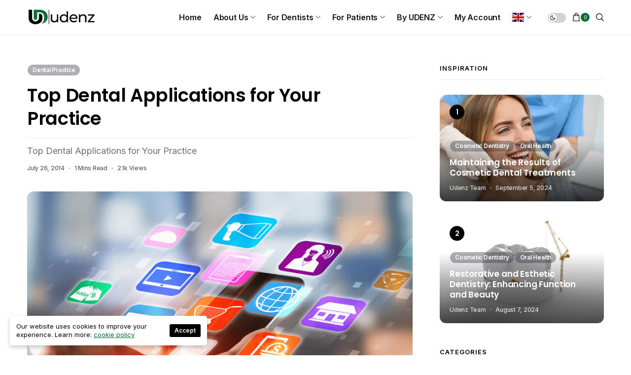

--- FILE ---
content_type: text/html; charset=UTF-8
request_url: https://udenz.io/top-dental-applications/
body_size: 41677
content:
<!DOCTYPE html>
<!--[if IE 9 ]><html class="ie ie9" lang="en-US"><![endif]-->
   <html lang="en-US">
      <head>
         <meta charset="UTF-8">
         <meta name="viewport" content="width=device-width, initial-scale=1, maximum-scale=1">
                  <meta name='robots' content='index, follow, max-image-preview:large, max-snippet:-1, max-video-preview:-1' />

	<!-- This site is optimized with the Yoast SEO plugin v22.8 - https://yoast.com/wordpress/plugins/seo/ -->
	<title>Top Dental Applications for Your Practice - UDENZ - MENA DENTAL PLATFORM</title>
	<meta name="description" content="Discover the top dental applications for your practice, including those for practice management, communication, and clinical decision-making." />
	<link rel="canonical" href="https://udenz.io/top-dental-applications/" />
	<meta property="og:locale" content="en_US" />
	<meta property="og:type" content="article" />
	<meta property="og:title" content="Top Dental Applications for Your Practice - UDENZ - MENA DENTAL PLATFORM" />
	<meta property="og:description" content="Discover the top dental applications for your practice, including those for practice management, communication, and clinical decision-making." />
	<meta property="og:url" content="https://udenz.io/top-dental-applications/" />
	<meta property="og:site_name" content="UDENZ - MENA DENTAL PLATFORM" />
	<meta property="article:published_time" content="2014-07-26T14:24:58+00:00" />
	<meta property="article:modified_time" content="2023-03-30T21:36:11+00:00" />
	<meta property="og:image" content="https://udenz.io/wp-content/uploads/2023/03/70.png" />
	<meta property="og:image:width" content="1080" />
	<meta property="og:image:height" content="1080" />
	<meta property="og:image:type" content="image/png" />
	<meta name="author" content="UDENZ Admin" />
	<meta name="twitter:card" content="summary_large_image" />
	<meta name="twitter:label1" content="Written by" />
	<meta name="twitter:data1" content="UDENZ Admin" />
	<meta name="twitter:label2" content="Est. reading time" />
	<meta name="twitter:data2" content="1 minute" />
	<script type="application/ld+json" class="yoast-schema-graph">{"@context":"https://schema.org","@graph":[{"@type":"WebPage","@id":"https://udenz.io/top-dental-applications/","url":"https://udenz.io/top-dental-applications/","name":"Top Dental Applications for Your Practice - UDENZ - MENA DENTAL PLATFORM","isPartOf":{"@id":"https://udenz.io/#website"},"primaryImageOfPage":{"@id":"https://udenz.io/top-dental-applications/#primaryimage"},"image":{"@id":"https://udenz.io/top-dental-applications/#primaryimage"},"thumbnailUrl":"https://udenz.io/wp-content/uploads/2023/03/70.png","datePublished":"2014-07-26T14:24:58+00:00","dateModified":"2023-03-30T21:36:11+00:00","author":{"@id":"https://udenz.io/#/schema/person/83ce85e2b5deb9a4430571e850fc9633"},"description":"Discover the top dental applications for your practice, including those for practice management, communication, and clinical decision-making.","breadcrumb":{"@id":"https://udenz.io/top-dental-applications/#breadcrumb"},"inLanguage":"en-US","potentialAction":[{"@type":"ReadAction","target":["https://udenz.io/top-dental-applications/"]}]},{"@type":"ImageObject","inLanguage":"en-US","@id":"https://udenz.io/top-dental-applications/#primaryimage","url":"https://udenz.io/wp-content/uploads/2023/03/70.png","contentUrl":"https://udenz.io/wp-content/uploads/2023/03/70.png","width":1080,"height":1080,"caption":"apps"},{"@type":"BreadcrumbList","@id":"https://udenz.io/top-dental-applications/#breadcrumb","itemListElement":[{"@type":"ListItem","position":1,"name":"Home","item":"https://udenz.io/"},{"@type":"ListItem","position":2,"name":"Top Dental Applications for Your Practice"}]},{"@type":"WebSite","@id":"https://udenz.io/#website","url":"https://udenz.io/","name":"UDENZ - MENA DENTAL PLATFORM","description":"CLICK TO SMILE","potentialAction":[{"@type":"SearchAction","target":{"@type":"EntryPoint","urlTemplate":"https://udenz.io/?s={search_term_string}"},"query-input":"required name=search_term_string"}],"inLanguage":"en-US"},{"@type":"Person","@id":"https://udenz.io/#/schema/person/83ce85e2b5deb9a4430571e850fc9633","name":"UDENZ Admin","image":{"@type":"ImageObject","inLanguage":"en-US","@id":"https://udenz.io/#/schema/person/image/","url":"https://secure.gravatar.com/avatar/060f15f7d3e7ffc2b8eecebdf97b09abaf365e82016f42a922f984d289329cda?s=96&d=mm&r=g","contentUrl":"https://secure.gravatar.com/avatar/060f15f7d3e7ffc2b8eecebdf97b09abaf365e82016f42a922f984d289329cda?s=96&d=mm&r=g","caption":"UDENZ Admin"},"url":"https://udenz.io/author/udenz/"}]}</script>
	<!-- / Yoast SEO plugin. -->


<link rel='dns-prefetch' href='//www.googletagmanager.com' />
<link rel='dns-prefetch' href='//fonts.googleapis.com' />
<link rel='dns-prefetch' href='//pagead2.googlesyndication.com' />
<link rel="alternate" type="application/rss+xml" title="UDENZ - MENA DENTAL PLATFORM &raquo; Feed" href="https://udenz.io/feed/" />
<link rel="alternate" type="application/rss+xml" title="UDENZ - MENA DENTAL PLATFORM &raquo; Comments Feed" href="https://udenz.io/comments/feed/" />
<link rel="alternate" type="application/rss+xml" title="UDENZ - MENA DENTAL PLATFORM &raquo; Top Dental Applications for Your Practice Comments Feed" href="https://udenz.io/top-dental-applications/feed/" />
<link rel="alternate" title="oEmbed (JSON)" type="application/json+oembed" href="https://udenz.io/wp-json/oembed/1.0/embed?url=https%3A%2F%2Fudenz.io%2Ftop-dental-applications%2F" />
<link rel="alternate" title="oEmbed (XML)" type="text/xml+oembed" href="https://udenz.io/wp-json/oembed/1.0/embed?url=https%3A%2F%2Fudenz.io%2Ftop-dental-applications%2F&#038;format=xml" />
<style id='wp-img-auto-sizes-contain-inline-css'>
img:is([sizes=auto i],[sizes^="auto," i]){contain-intrinsic-size:3000px 1500px}
/*# sourceURL=wp-img-auto-sizes-contain-inline-css */
</style>
<style id='wp-emoji-styles-inline-css'>

	img.wp-smiley, img.emoji {
		display: inline !important;
		border: none !important;
		box-shadow: none !important;
		height: 1em !important;
		width: 1em !important;
		margin: 0 0.07em !important;
		vertical-align: -0.1em !important;
		background: none !important;
		padding: 0 !important;
	}
/*# sourceURL=wp-emoji-styles-inline-css */
</style>
<link rel='stylesheet' id='wp-block-library-css' href='https://udenz.io/wp-includes/css/dist/block-library/style.min.css?ver=6.9' media='all' />
<style id='wp-block-image-inline-css'>
.wp-block-image>a,.wp-block-image>figure>a{display:inline-block}.wp-block-image img{box-sizing:border-box;height:auto;max-width:100%;vertical-align:bottom}@media not (prefers-reduced-motion){.wp-block-image img.hide{visibility:hidden}.wp-block-image img.show{animation:show-content-image .4s}}.wp-block-image[style*=border-radius] img,.wp-block-image[style*=border-radius]>a{border-radius:inherit}.wp-block-image.has-custom-border img{box-sizing:border-box}.wp-block-image.aligncenter{text-align:center}.wp-block-image.alignfull>a,.wp-block-image.alignwide>a{width:100%}.wp-block-image.alignfull img,.wp-block-image.alignwide img{height:auto;width:100%}.wp-block-image .aligncenter,.wp-block-image .alignleft,.wp-block-image .alignright,.wp-block-image.aligncenter,.wp-block-image.alignleft,.wp-block-image.alignright{display:table}.wp-block-image .aligncenter>figcaption,.wp-block-image .alignleft>figcaption,.wp-block-image .alignright>figcaption,.wp-block-image.aligncenter>figcaption,.wp-block-image.alignleft>figcaption,.wp-block-image.alignright>figcaption{caption-side:bottom;display:table-caption}.wp-block-image .alignleft{float:left;margin:.5em 1em .5em 0}.wp-block-image .alignright{float:right;margin:.5em 0 .5em 1em}.wp-block-image .aligncenter{margin-left:auto;margin-right:auto}.wp-block-image :where(figcaption){margin-bottom:1em;margin-top:.5em}.wp-block-image.is-style-circle-mask img{border-radius:9999px}@supports ((-webkit-mask-image:none) or (mask-image:none)) or (-webkit-mask-image:none){.wp-block-image.is-style-circle-mask img{border-radius:0;-webkit-mask-image:url('data:image/svg+xml;utf8,<svg viewBox="0 0 100 100" xmlns="http://www.w3.org/2000/svg"><circle cx="50" cy="50" r="50"/></svg>');mask-image:url('data:image/svg+xml;utf8,<svg viewBox="0 0 100 100" xmlns="http://www.w3.org/2000/svg"><circle cx="50" cy="50" r="50"/></svg>');mask-mode:alpha;-webkit-mask-position:center;mask-position:center;-webkit-mask-repeat:no-repeat;mask-repeat:no-repeat;-webkit-mask-size:contain;mask-size:contain}}:root :where(.wp-block-image.is-style-rounded img,.wp-block-image .is-style-rounded img){border-radius:9999px}.wp-block-image figure{margin:0}.wp-lightbox-container{display:flex;flex-direction:column;position:relative}.wp-lightbox-container img{cursor:zoom-in}.wp-lightbox-container img:hover+button{opacity:1}.wp-lightbox-container button{align-items:center;backdrop-filter:blur(16px) saturate(180%);background-color:#5a5a5a40;border:none;border-radius:4px;cursor:zoom-in;display:flex;height:20px;justify-content:center;opacity:0;padding:0;position:absolute;right:16px;text-align:center;top:16px;width:20px;z-index:100}@media not (prefers-reduced-motion){.wp-lightbox-container button{transition:opacity .2s ease}}.wp-lightbox-container button:focus-visible{outline:3px auto #5a5a5a40;outline:3px auto -webkit-focus-ring-color;outline-offset:3px}.wp-lightbox-container button:hover{cursor:pointer;opacity:1}.wp-lightbox-container button:focus{opacity:1}.wp-lightbox-container button:focus,.wp-lightbox-container button:hover,.wp-lightbox-container button:not(:hover):not(:active):not(.has-background){background-color:#5a5a5a40;border:none}.wp-lightbox-overlay{box-sizing:border-box;cursor:zoom-out;height:100vh;left:0;overflow:hidden;position:fixed;top:0;visibility:hidden;width:100%;z-index:100000}.wp-lightbox-overlay .close-button{align-items:center;cursor:pointer;display:flex;justify-content:center;min-height:40px;min-width:40px;padding:0;position:absolute;right:calc(env(safe-area-inset-right) + 16px);top:calc(env(safe-area-inset-top) + 16px);z-index:5000000}.wp-lightbox-overlay .close-button:focus,.wp-lightbox-overlay .close-button:hover,.wp-lightbox-overlay .close-button:not(:hover):not(:active):not(.has-background){background:none;border:none}.wp-lightbox-overlay .lightbox-image-container{height:var(--wp--lightbox-container-height);left:50%;overflow:hidden;position:absolute;top:50%;transform:translate(-50%,-50%);transform-origin:top left;width:var(--wp--lightbox-container-width);z-index:9999999999}.wp-lightbox-overlay .wp-block-image{align-items:center;box-sizing:border-box;display:flex;height:100%;justify-content:center;margin:0;position:relative;transform-origin:0 0;width:100%;z-index:3000000}.wp-lightbox-overlay .wp-block-image img{height:var(--wp--lightbox-image-height);min-height:var(--wp--lightbox-image-height);min-width:var(--wp--lightbox-image-width);width:var(--wp--lightbox-image-width)}.wp-lightbox-overlay .wp-block-image figcaption{display:none}.wp-lightbox-overlay button{background:none;border:none}.wp-lightbox-overlay .scrim{background-color:#fff;height:100%;opacity:.9;position:absolute;width:100%;z-index:2000000}.wp-lightbox-overlay.active{visibility:visible}@media not (prefers-reduced-motion){.wp-lightbox-overlay.active{animation:turn-on-visibility .25s both}.wp-lightbox-overlay.active img{animation:turn-on-visibility .35s both}.wp-lightbox-overlay.show-closing-animation:not(.active){animation:turn-off-visibility .35s both}.wp-lightbox-overlay.show-closing-animation:not(.active) img{animation:turn-off-visibility .25s both}.wp-lightbox-overlay.zoom.active{animation:none;opacity:1;visibility:visible}.wp-lightbox-overlay.zoom.active .lightbox-image-container{animation:lightbox-zoom-in .4s}.wp-lightbox-overlay.zoom.active .lightbox-image-container img{animation:none}.wp-lightbox-overlay.zoom.active .scrim{animation:turn-on-visibility .4s forwards}.wp-lightbox-overlay.zoom.show-closing-animation:not(.active){animation:none}.wp-lightbox-overlay.zoom.show-closing-animation:not(.active) .lightbox-image-container{animation:lightbox-zoom-out .4s}.wp-lightbox-overlay.zoom.show-closing-animation:not(.active) .lightbox-image-container img{animation:none}.wp-lightbox-overlay.zoom.show-closing-animation:not(.active) .scrim{animation:turn-off-visibility .4s forwards}}@keyframes show-content-image{0%{visibility:hidden}99%{visibility:hidden}to{visibility:visible}}@keyframes turn-on-visibility{0%{opacity:0}to{opacity:1}}@keyframes turn-off-visibility{0%{opacity:1;visibility:visible}99%{opacity:0;visibility:visible}to{opacity:0;visibility:hidden}}@keyframes lightbox-zoom-in{0%{transform:translate(calc((-100vw + var(--wp--lightbox-scrollbar-width))/2 + var(--wp--lightbox-initial-left-position)),calc(-50vh + var(--wp--lightbox-initial-top-position))) scale(var(--wp--lightbox-scale))}to{transform:translate(-50%,-50%) scale(1)}}@keyframes lightbox-zoom-out{0%{transform:translate(-50%,-50%) scale(1);visibility:visible}99%{visibility:visible}to{transform:translate(calc((-100vw + var(--wp--lightbox-scrollbar-width))/2 + var(--wp--lightbox-initial-left-position)),calc(-50vh + var(--wp--lightbox-initial-top-position))) scale(var(--wp--lightbox-scale));visibility:hidden}}
/*# sourceURL=https://udenz.io/wp-includes/blocks/image/style.min.css */
</style>
<link rel='stylesheet' id='wc-blocks-style-css' href='https://udenz.io/wp-content/plugins/woocommerce/assets/client/blocks/wc-blocks.css?ver=wc-8.9.4' media='all' />
<style id='global-styles-inline-css'>
:root{--wp--preset--aspect-ratio--square: 1;--wp--preset--aspect-ratio--4-3: 4/3;--wp--preset--aspect-ratio--3-4: 3/4;--wp--preset--aspect-ratio--3-2: 3/2;--wp--preset--aspect-ratio--2-3: 2/3;--wp--preset--aspect-ratio--16-9: 16/9;--wp--preset--aspect-ratio--9-16: 9/16;--wp--preset--color--black: #000000;--wp--preset--color--cyan-bluish-gray: #abb8c3;--wp--preset--color--white: #ffffff;--wp--preset--color--pale-pink: #f78da7;--wp--preset--color--vivid-red: #cf2e2e;--wp--preset--color--luminous-vivid-orange: #ff6900;--wp--preset--color--luminous-vivid-amber: #fcb900;--wp--preset--color--light-green-cyan: #7bdcb5;--wp--preset--color--vivid-green-cyan: #00d084;--wp--preset--color--pale-cyan-blue: #8ed1fc;--wp--preset--color--vivid-cyan-blue: #0693e3;--wp--preset--color--vivid-purple: #9b51e0;--wp--preset--gradient--vivid-cyan-blue-to-vivid-purple: linear-gradient(135deg,rgb(6,147,227) 0%,rgb(155,81,224) 100%);--wp--preset--gradient--light-green-cyan-to-vivid-green-cyan: linear-gradient(135deg,rgb(122,220,180) 0%,rgb(0,208,130) 100%);--wp--preset--gradient--luminous-vivid-amber-to-luminous-vivid-orange: linear-gradient(135deg,rgb(252,185,0) 0%,rgb(255,105,0) 100%);--wp--preset--gradient--luminous-vivid-orange-to-vivid-red: linear-gradient(135deg,rgb(255,105,0) 0%,rgb(207,46,46) 100%);--wp--preset--gradient--very-light-gray-to-cyan-bluish-gray: linear-gradient(135deg,rgb(238,238,238) 0%,rgb(169,184,195) 100%);--wp--preset--gradient--cool-to-warm-spectrum: linear-gradient(135deg,rgb(74,234,220) 0%,rgb(151,120,209) 20%,rgb(207,42,186) 40%,rgb(238,44,130) 60%,rgb(251,105,98) 80%,rgb(254,248,76) 100%);--wp--preset--gradient--blush-light-purple: linear-gradient(135deg,rgb(255,206,236) 0%,rgb(152,150,240) 100%);--wp--preset--gradient--blush-bordeaux: linear-gradient(135deg,rgb(254,205,165) 0%,rgb(254,45,45) 50%,rgb(107,0,62) 100%);--wp--preset--gradient--luminous-dusk: linear-gradient(135deg,rgb(255,203,112) 0%,rgb(199,81,192) 50%,rgb(65,88,208) 100%);--wp--preset--gradient--pale-ocean: linear-gradient(135deg,rgb(255,245,203) 0%,rgb(182,227,212) 50%,rgb(51,167,181) 100%);--wp--preset--gradient--electric-grass: linear-gradient(135deg,rgb(202,248,128) 0%,rgb(113,206,126) 100%);--wp--preset--gradient--midnight: linear-gradient(135deg,rgb(2,3,129) 0%,rgb(40,116,252) 100%);--wp--preset--font-size--small: 13px;--wp--preset--font-size--medium: 20px;--wp--preset--font-size--large: 36px;--wp--preset--font-size--x-large: 42px;--wp--preset--spacing--20: 0.44rem;--wp--preset--spacing--30: 0.67rem;--wp--preset--spacing--40: 1rem;--wp--preset--spacing--50: 1.5rem;--wp--preset--spacing--60: 2.25rem;--wp--preset--spacing--70: 3.38rem;--wp--preset--spacing--80: 5.06rem;--wp--preset--shadow--natural: 6px 6px 9px rgba(0, 0, 0, 0.2);--wp--preset--shadow--deep: 12px 12px 50px rgba(0, 0, 0, 0.4);--wp--preset--shadow--sharp: 6px 6px 0px rgba(0, 0, 0, 0.2);--wp--preset--shadow--outlined: 6px 6px 0px -3px rgb(255, 255, 255), 6px 6px rgb(0, 0, 0);--wp--preset--shadow--crisp: 6px 6px 0px rgb(0, 0, 0);}:where(.is-layout-flex){gap: 0.5em;}:where(.is-layout-grid){gap: 0.5em;}body .is-layout-flex{display: flex;}.is-layout-flex{flex-wrap: wrap;align-items: center;}.is-layout-flex > :is(*, div){margin: 0;}body .is-layout-grid{display: grid;}.is-layout-grid > :is(*, div){margin: 0;}:where(.wp-block-columns.is-layout-flex){gap: 2em;}:where(.wp-block-columns.is-layout-grid){gap: 2em;}:where(.wp-block-post-template.is-layout-flex){gap: 1.25em;}:where(.wp-block-post-template.is-layout-grid){gap: 1.25em;}.has-black-color{color: var(--wp--preset--color--black) !important;}.has-cyan-bluish-gray-color{color: var(--wp--preset--color--cyan-bluish-gray) !important;}.has-white-color{color: var(--wp--preset--color--white) !important;}.has-pale-pink-color{color: var(--wp--preset--color--pale-pink) !important;}.has-vivid-red-color{color: var(--wp--preset--color--vivid-red) !important;}.has-luminous-vivid-orange-color{color: var(--wp--preset--color--luminous-vivid-orange) !important;}.has-luminous-vivid-amber-color{color: var(--wp--preset--color--luminous-vivid-amber) !important;}.has-light-green-cyan-color{color: var(--wp--preset--color--light-green-cyan) !important;}.has-vivid-green-cyan-color{color: var(--wp--preset--color--vivid-green-cyan) !important;}.has-pale-cyan-blue-color{color: var(--wp--preset--color--pale-cyan-blue) !important;}.has-vivid-cyan-blue-color{color: var(--wp--preset--color--vivid-cyan-blue) !important;}.has-vivid-purple-color{color: var(--wp--preset--color--vivid-purple) !important;}.has-black-background-color{background-color: var(--wp--preset--color--black) !important;}.has-cyan-bluish-gray-background-color{background-color: var(--wp--preset--color--cyan-bluish-gray) !important;}.has-white-background-color{background-color: var(--wp--preset--color--white) !important;}.has-pale-pink-background-color{background-color: var(--wp--preset--color--pale-pink) !important;}.has-vivid-red-background-color{background-color: var(--wp--preset--color--vivid-red) !important;}.has-luminous-vivid-orange-background-color{background-color: var(--wp--preset--color--luminous-vivid-orange) !important;}.has-luminous-vivid-amber-background-color{background-color: var(--wp--preset--color--luminous-vivid-amber) !important;}.has-light-green-cyan-background-color{background-color: var(--wp--preset--color--light-green-cyan) !important;}.has-vivid-green-cyan-background-color{background-color: var(--wp--preset--color--vivid-green-cyan) !important;}.has-pale-cyan-blue-background-color{background-color: var(--wp--preset--color--pale-cyan-blue) !important;}.has-vivid-cyan-blue-background-color{background-color: var(--wp--preset--color--vivid-cyan-blue) !important;}.has-vivid-purple-background-color{background-color: var(--wp--preset--color--vivid-purple) !important;}.has-black-border-color{border-color: var(--wp--preset--color--black) !important;}.has-cyan-bluish-gray-border-color{border-color: var(--wp--preset--color--cyan-bluish-gray) !important;}.has-white-border-color{border-color: var(--wp--preset--color--white) !important;}.has-pale-pink-border-color{border-color: var(--wp--preset--color--pale-pink) !important;}.has-vivid-red-border-color{border-color: var(--wp--preset--color--vivid-red) !important;}.has-luminous-vivid-orange-border-color{border-color: var(--wp--preset--color--luminous-vivid-orange) !important;}.has-luminous-vivid-amber-border-color{border-color: var(--wp--preset--color--luminous-vivid-amber) !important;}.has-light-green-cyan-border-color{border-color: var(--wp--preset--color--light-green-cyan) !important;}.has-vivid-green-cyan-border-color{border-color: var(--wp--preset--color--vivid-green-cyan) !important;}.has-pale-cyan-blue-border-color{border-color: var(--wp--preset--color--pale-cyan-blue) !important;}.has-vivid-cyan-blue-border-color{border-color: var(--wp--preset--color--vivid-cyan-blue) !important;}.has-vivid-purple-border-color{border-color: var(--wp--preset--color--vivid-purple) !important;}.has-vivid-cyan-blue-to-vivid-purple-gradient-background{background: var(--wp--preset--gradient--vivid-cyan-blue-to-vivid-purple) !important;}.has-light-green-cyan-to-vivid-green-cyan-gradient-background{background: var(--wp--preset--gradient--light-green-cyan-to-vivid-green-cyan) !important;}.has-luminous-vivid-amber-to-luminous-vivid-orange-gradient-background{background: var(--wp--preset--gradient--luminous-vivid-amber-to-luminous-vivid-orange) !important;}.has-luminous-vivid-orange-to-vivid-red-gradient-background{background: var(--wp--preset--gradient--luminous-vivid-orange-to-vivid-red) !important;}.has-very-light-gray-to-cyan-bluish-gray-gradient-background{background: var(--wp--preset--gradient--very-light-gray-to-cyan-bluish-gray) !important;}.has-cool-to-warm-spectrum-gradient-background{background: var(--wp--preset--gradient--cool-to-warm-spectrum) !important;}.has-blush-light-purple-gradient-background{background: var(--wp--preset--gradient--blush-light-purple) !important;}.has-blush-bordeaux-gradient-background{background: var(--wp--preset--gradient--blush-bordeaux) !important;}.has-luminous-dusk-gradient-background{background: var(--wp--preset--gradient--luminous-dusk) !important;}.has-pale-ocean-gradient-background{background: var(--wp--preset--gradient--pale-ocean) !important;}.has-electric-grass-gradient-background{background: var(--wp--preset--gradient--electric-grass) !important;}.has-midnight-gradient-background{background: var(--wp--preset--gradient--midnight) !important;}.has-small-font-size{font-size: var(--wp--preset--font-size--small) !important;}.has-medium-font-size{font-size: var(--wp--preset--font-size--medium) !important;}.has-large-font-size{font-size: var(--wp--preset--font-size--large) !important;}.has-x-large-font-size{font-size: var(--wp--preset--font-size--x-large) !important;}
/*# sourceURL=global-styles-inline-css */
</style>

<style id='classic-theme-styles-inline-css'>
/*! This file is auto-generated */
.wp-block-button__link{color:#fff;background-color:#32373c;border-radius:9999px;box-shadow:none;text-decoration:none;padding:calc(.667em + 2px) calc(1.333em + 2px);font-size:1.125em}.wp-block-file__button{background:#32373c;color:#fff;text-decoration:none}
/*# sourceURL=/wp-includes/css/classic-themes.min.css */
</style>
<link rel='stylesheet' id='contact-form-7-css' href='https://udenz.io/wp-content/plugins/contact-form-7/includes/css/styles.css?ver=5.9.5' media='all' />
<link rel='stylesheet' id='bdb-style-css' href='https://udenz.io/wp-content/plugins/directorist-booking/public/assets/css/style.css?ver=6.9' media='all' />
<link rel='stylesheet' id='bdb-front-css-css' href='https://udenz.io/wp-content/plugins/directorist-booking/admin/assets/css/bdb-main.css?ver=6.9' media='all' />
<link rel='stylesheet' id='dashicons-css' href='https://udenz.io/wp-includes/css/dashicons.min.css?ver=6.9' media='all' />
<style id='dashicons-inline-css'>
[data-font="Dashicons"]:before {font-family: 'Dashicons' !important;content: attr(data-icon) !important;speak: none !important;font-weight: normal !important;font-variant: normal !important;text-transform: none !important;line-height: 1 !important;font-style: normal !important;-webkit-font-smoothing: antialiased !important;-moz-osx-font-smoothing: grayscale !important;}
/*# sourceURL=dashicons-inline-css */
</style>
<link rel='stylesheet' id='wp-jquery-ui-dialog-css' href='https://udenz.io/wp-includes/css/jquery-ui-dialog.min.css?ver=6.9' media='all' />
<link rel='stylesheet' id='woocommerce-layout-css' href='https://udenz.io/wp-content/plugins/woocommerce/assets/css/woocommerce-layout.css?ver=8.9.4' media='all' />
<link rel='stylesheet' id='woocommerce-smallscreen-css' href='https://udenz.io/wp-content/plugins/woocommerce/assets/css/woocommerce-smallscreen.css?ver=8.9.4' media='only screen and (max-width: 768px)' />
<link rel='stylesheet' id='woocommerce-general-css' href='https://udenz.io/wp-content/plugins/woocommerce/assets/css/woocommerce.css?ver=8.9.4' media='all' />
<style id='woocommerce-inline-inline-css'>
.woocommerce form .form-row .required { visibility: visible; }
/*# sourceURL=woocommerce-inline-inline-css */
</style>
<link rel='stylesheet' id='shareblock_fonts_url-css' href='//fonts.googleapis.com/css?family=Poppins%3A600%7CInter%3A400%7CInter%3A600%2C%2C400%2C600%2C500%2C&#038;subset=latin%2Clatin-ext%2Ccyrillic%2Ccyrillic-ext%2Cgreek%2Cgreek-ext%2Cvietnamese&#038;ver=1.4' media='all' />
<link rel='stylesheet' id='bootstrap-css' href='https://udenz.io/wp-content/themes/shareblock/css/bootstrap.css?ver=1.4' media='all' />
<link rel='stylesheet' id='shareblock_style-css' href='https://udenz.io/wp-content/themes/shareblock/style.css?ver=1.4' media='all' />
<link rel='stylesheet' id='magnific-popup-css' href='https://udenz.io/wp-content/themes/shareblock/css/magnific-popup.css?ver=1.4' media='all' />
<link rel='stylesheet' id='shareblock_responsive-css' href='https://udenz.io/wp-content/themes/shareblock/css/responsive.css?ver=1.4' media='all' />
<style id='shareblock_responsive-inline-css'>
:root{
    --jl-title-font: Poppins;
    --jl-title-font-weight: 600;
    --jl-title-transform: none;
    --jl-title-space: -0.01em;
    --jl-title-line-height: 1.28;
    --jl-body-font: Inter;
    --jl-body-font-size: 14px;
    --jl-body-font-weight: 400;
    --jl-body-line-height: 1.5;
    --jl-content-font-size: 16px;
    --jl-content-line-height: 1.8;
    --jl-menu-font: Inter;
    --jl-menu-font-size: 16px;
    --jl-menu-font-weight: 600;
    --jl-menu-transform: capitalize;
    --jl-menu-space: -0.01em;
    --jl-submenu-font-size: 14px;
    --jl-submenu-font-weight: 400;
    --jl-submenu-transform: capitalize;
    --jl-submenu-space: -0.01em;
    --jl-cat-font-size: 12px;
    --jl-cat-font-weight: 600;
    --jl-cat-font-space: -0.02em;
    --jl-cat-transform: capitalize;
    --jl-meta-font-size: 12px;
    --jl-meta-font-weight: 500;
    --jl-meta-font-space: -0.02em;
    --jl-meta-transform: capitalize;
    --jl-button-font-size: 13px;
    --jl-button-font-weight: 700;
    --jl-button-transform: capitalize;
    --jl-button-space: 0em;
    --jl-loadmore-font-size: 14px;
    --jl-loadmore-font-weight: 700;
    --jl-loadmore-transform: capitalize;
    --jl-loadmore-space: 0em;
    --jl-main-color: #096e33;
    --jl-single-color: #ffed6c;
    --jl-space-bar: 127px;
    --jl-border-rounded: 13px;
    
    --jl-topbar-des-size: 14px;
    --jl-topbar-btn-size: 10px;
    --jl-topbar-btn-space: 0em;
    --jl-topbar-btn-transform: uppercase;

    --jl-cookie-des-size: 13px;
    --jl-cookie-btn-size: 12px;
    --jl-cookie-btn-space: 0em;
    --jl-cookie-btn-transform: capitalize;
    
}
.logo_small_wrapper_table .logo_small_wrapper a img, .headcus5_custom.header_layout_style5_custom .logo_link img, .jl_logo6 .logo_link img, .jl_head_lobl.header_magazine_full_screen .logo_link img{max-height: inherit; max-width: inherit; width: 140px;}
@media only screen and (max-width:767px) {
.logo_small_wrapper_table .logo_small_wrapper a img, .headcus5_custom.header_layout_style5_custom .logo_link img, .jl_logo6 .logo_link img, .jl_head_lobl.header_magazine_full_screen .logo_link img{max-height: inherit; max-width: inherit; width: 110px;}
}
.jl_ft_mini .footer-logo-holder img{width: 200px;}
.jl_mobile_nav_wrapper .logo_small_wrapper_table .logo_small_wrapper img{max-height: inherit; max-width: inherit; width: 140px;}
.grid-sidebar .box .jl_post_title_top .image-post-title, .grid-sidebar .blog_large_post_style .post-entry-content .image-post-title, .grid-sidebar .blog_large_post_style .post-entry-content h1, .blog_large_post_style .post-entry-content .image-post-title, .blog_large_post_style .post-entry-content h1, .blog_large_overlay_post_style.box .post-entry-content .image-post-title a{font-size: 30px !important; }
.grid-sidebar .box .image-post-title, .show3_post_col_home .grid4_home_post_display .blog_grid_post_style .image-post-title{font-size: 22px !important; }
.sd{font-size: 25px !important; }
.h_ss_share .jl_content{max-width: 100%;}
.jl_post_meta span:first-child:before{display: none;}
.jl_box_c { display: block; }
.jl_box_w { display: grid; grid-column-gap: 30px; grid-row-gap: 30px; }
.d_col3.jl_box_w { grid-template-columns: repeat(3,minmax(0,1fr)); }
.d_col4.jl_box_w{ grid-template-columns: repeat(4,minmax(0,1fr)); }
.d_col5.jl_box_w{ grid-template-columns: repeat(5,minmax(0,1fr)); }
.jl_box_info { position: relative; height: 200px; display: flex; align-items: center; justify-content: center; }
.jl_box_info .jl_box_title { position: absolute; z-index: 2; margin: 0px; background: #fff; padding: 5px 10px 5px 10px; font-size: 11px; }
.jl_box_info .jl_box_link { width: 100%; height: 100%; top: 0px; left: 0px; position: absolute; z-index: 3; }
.jl_box_info .jl_box_bg { z-index: 1; display: block; height: 100%; width: 100%; }
.jl_box_info .jl_box_bg img{ width: 100% !important; height: 100% !important; -o-object-fit: cover; object-fit: cover; position: absolute; top: 0px; left: 0px; }
.jl-post-image-caption{font-size: 12px; position: absolute; bottom: 0px; right: 0px; color: #fff; padding: 1px 5px; background: rgba(0,0,0,0.3); z-index: 99;}
.postnav_w .jl_navpost .jl_cpost_title{font-size:15px}
.related-posts .text-box h3{font-size:16px}
.cat-item-121 span{background:  !important;}.cat-item-62 span{background:  !important;}.cat-item-92 span{background:  !important;}.cat-item-59 span{background:  !important;}.cat-item-65 span{background:  !important;}.cat-item-163 span{background:  !important;}.cat-item-1 span{background:  !important;}
/*# sourceURL=shareblock_responsive-inline-css */
</style>
<link rel='stylesheet' id='directorist-openstreet-map-leaflet-css' href='https://udenz.io/wp-content/plugins/directorist/assets/vendor-css/openstreet-map/leaflet.css?ver=1769531594' media='all' />
<link rel='stylesheet' id='directorist-openstreet-map-openstreet-css' href='https://udenz.io/wp-content/plugins/directorist/assets/vendor-css/openstreet-map/openstreet.css?ver=1769531594' media='all' />
<link rel='stylesheet' id='directorist-main-style-css' href='https://udenz.io/wp-content/plugins/directorist/assets/css/public-main.css?ver=1769531594' media='all' />
<style id='directorist-main-style-inline-css'>
.pricing .price_action .price_action--btn,#directorist.atbd_wrapper .btn-primary,.default-ad-search .submit_btn .btn-default,.atbd_content_active #directorist.atbd_wrapper.dashboard_area .user_pro_img_area .user_img .choose_btn #upload_pro_pic,#directorist.atbd_wrapper .at-modal .at-modal-close,.atbdp_login_form_shortcode #loginform p input[type=submit],.atbd_manage_fees_wrapper .table tr .action p .btn-block,#directorist.atbd_wrapper #atbdp-checkout-form #atbdp_checkout_submit_btn,#directorist.atbd_wrapper .ezmu__btn,.default-ad-search .submit_btn .btn-primary,.directorist-btn.directorist-btn-primary,.directorist-content-active .widget.atbd_widget .directorist .btn,.directorist-btn.directorist-btn-dark,.atbd-add-payment-method form .atbd-save-card,#bhCopyTime,#bhAddNew,.bdb-select-hours .bdb-remove,.directorist-form-image-upload-field .ezmu__btn.ezmu__input-label,.directorist-content-active .widget.atbd_widget .atbd_author_info_widget .btn{color:#fff!important}.pricing .price_action .price_action--btn:hover,#directorist.atbd_wrapper .btn-primary:hover,.default-ad-search .submit_btn .btn-default:hover,.atbd_content_active #directorist.atbd_wrapper.dashboard_area .user_pro_img_area .user_img .choose_btn #upload_pro_pic:hover,#directorist.atbd_wrapper .at-modal .at-modal-close:hover,.atbdp_login_form_shortcode #loginform p input[type=submit]:hover,.atbd_manage_fees_wrapper .table tr .action p .btn-block:hover,#directorist.atbd_wrapper #atbdp-checkout-form #atbdp_checkout_submit_btn:hover,#directorist.atbd_wrapper .ezmu__btn:hover,.default-ad-search .submit_btn .btn-primary:hover,.directorist-btn.directorist-btn-primary:hover,.directorist-content-active .widget.atbd_widget .directorist .btn:hover,.directorist-btn.directorist-btn-dark:hover,.atbd-add-payment-method form .atbd-save-card:hover,#bhCopyTime:hover,#bhAddNew:hover,.bdb-select-hours .bdb-remove:hover,.directorist-form-image-upload-field .ezmu__btn.ezmu__input-label:hover,.directorist-content-active .widget.atbd_widget .atbd_author_info_widget .btn:hover{color:#fff!important}.pricing .price_action .price_action--btn,#directorist.atbd_wrapper .btn-primary,.default-ad-search .submit_btn .btn-default,.atbd_content_active #directorist.atbd_wrapper.dashboard_area .user_pro_img_area .user_img .choose_btn #upload_pro_pic,#directorist.atbd_wrapper .at-modal .at-modal-close,.atbdp_login_form_shortcode #loginform p input[type=submit],.atbd_manage_fees_wrapper .table tr .action p .btn-block,#directorist.atbd_wrapper #atbdp-checkout-form #atbdp_checkout_submit_btn,#directorist.atbd_wrapper .ezmu__btn,.default-ad-search .submit_btn .btn-primary,.directorist-btn.directorist-btn-primary,.directorist-content-active .widget.atbd_widget .directorist .btn,.directorist-btn.directorist-btn-dark,.atbd-add-payment-method form .atbd-save-card,#bhCopyTime,#bhAddNew,.bdb-select-hours .bdb-remove,.directorist-form-image-upload-field .ezmu__btn.ezmu__input-label,.directorist-content-active .widget.atbd_widget .atbd_author_info_widget .btn{background:#444752!important}.pricing .price_action .price_action--btn:hover,#directorist.atbd_wrapper .btn-primary:hover,#directorist.atbd_wrapper .at-modal .at-modal-close:hover,.default-ad-search .submit_btn .btn-default:hover,.atbd_content_active #directorist.atbd_wrapper.dashboard_area .user_pro_img_area .user_img .choose_btn #upload_pro_pic:hover,.atbdp_login_form_shortcode #loginform p input[type=submit]:hover,#directorist.atbd_wrapper .ezmu__btn:hover,.default-ad-search .submit_btn .btn-primary:hover,.directorist-btn.directorist-btn-primary:hover,.directorist-content-active .widget.atbd_widget .directorist .btn:hover,.directorist-btn.directorist-btn-dark:hover,.atbd-add-payment-method form .atbd-save-card:hover,#bhCopyTime:hover,#bhAddNew:hover,.bdb-select-hours .bdb-remove:hover,.directorist-form-image-upload-field .ezmu__btn.ezmu__input-label:hover,.directorist-content-active .widget.atbd_widget .atbd_author_info_widget .btn:hover{background:#222!important}#directorist.atbd_wrapper .btn-primary,.default-ad-search .submit_btn .btn-default,.atbdp_login_form_shortcode #loginform p input[type=submit],.default-ad-search .submit_btn .btn-primary,.directorist-btn.directorist-btn-primary,.directorist-content-active .widget.atbd_widget .directorist .btn,.atbd-add-payment-method form .atbd-save-card,.directorist-content-active .widget.atbd_widget .atbd_author_info_widget .btn{border-color:#444752!important}#directorist.atbd_wrapper .btn-primary:hover,.default-ad-search .submit_btn .btn-default:hover,.atbdp_login_form_shortcode #loginform p input[type=submit]:hover,.default-ad-search .submit_btn .btn-primary:hover,.directorist-btn.directorist-btn-primary:hover,.directorist-content-active .widget.atbd_widget .directorist .btn:hover,.atbd-add-payment-method form .atbd-save-card:hover,.directorist-content-active .widget.atbd_widget .atbd_author_info_widget .btn:hover{border-color:#222!important}#directorist.atbd_wrapper .btn-secondary,.directorist-btn.directorist-btn-secondary{color:#fff!important}#directorist.atbd_wrapper .btn-secondary:hover,.directorist-btn.directorist-btn-secondary:hover{color:#fff!important}#directorist.atbd_wrapper .btn-secondary,.directorist-btn.directorist-btn-secondary{background:#122069!important}#directorist.atbd_wrapper .btn-secondary:hover,.directorist-btn.directorist-btn-secondary:hover{background:#131469!important}#directorist.atbd_wrapper .btn-secondary,.directorist-btn.directorist-btn-secondary{border-color:#131469!important}#directorist.atbd_wrapper .btn-secondary:hover,.directorist-btn.directorist-btn-secondary:hover{border-color:#131469!important}#directorist.atbd_wrapper .btn-danger,.atbd_content_active #directorist.atbd_wrapper.dashboard_area .user_pro_img_area .user_img #remove_pro_pic,.sweet-alert button.confirm,.directorist-form-social-fields__remove,.directorist-btn.directorist-btn-danger{color:#fff!important}#directorist.atbd_wrapper .btn-danger:hover,.atbd_content_active #directorist.atbd_wrapper.dashboard_area .user_pro_img_area .user_img #remove_pro_pic,.sweet-alert button.confirm:hover,.directorist-form-social-fields__remove:hover,.directorist-btn.directorist-btn-danger:hover{color:#fff!important}#directorist.atbd_wrapper .btn-danger,.atbd_content_active #directorist.atbd_wrapper.dashboard_area .user_pro_img_area .user_img #remove_pro_pic,.sweet-alert button.confirm,.directorist-form-social-fields__remove,.directorist-btn.directorist-btn-danger{background:#e23636!important}#directorist.atbd_wrapper .btn-danger:hover,.atbd_content_active #directorist.atbd_wrapper.dashboard_area .user_pro_img_area .user_img #remove_pro_pic:hover,.sweet-alert button.confirm:hover,.directorist-form-social-fields__remove:hover,.directorist-btn.directorist-btn-danger:hover{background:#c5001e!important}#directorist.atbd_wrapper .btn-danger,.directorist-btn.directorist-btn-danger{border-color:#e23636!important}#directorist.atbd_wrapper .btn-danger:hover,.directorist-btn.directorist-btn-danger:hover{border-color:#c5001e!important}#directorist.atbd_wrapper .btn-success{color:#fff!important}#directorist.atbd_wrapper .btn-success:hover{color:#fff!important}#directorist.atbd_wrapper .btn-success{background:#32cc6f!important}#directorist.atbd_wrapper .btn-success:hover{background:#2ba251!important}#directorist.atbd_wrapper .btn-success{border-color:#32cc6f!important}#directorist.atbd_wrapper .btn-success:hover{border-color:#2ba251!important}.atbd_content_active #directorist.atbd_wrapper .atbd_submit_btn_wrapper .more-filter,#directorist.atbd_wrapper .btn-outline-primary,.atbd_dropdown .atbd_dropdown-toggle,.directorist-btn.directorist-btn-outline-dark,.directorist-btn.directorist-btn-outline-primary{color:#444752!important}.atbd_content_active #directorist.atbd_wrapper .atbd_submit_btn_wrapper .more-filter:hover,#directorist.atbd_wrapper .btn-outline-primary:hover,.atbd_dropdown .atbd_dropdown-toggle:hover,.directorist-btn.directorist-btn-outline-dark:hover,.directorist-btn.directorist-btn-outline-primary:hover{color:#444752!important}.atbd_content_active #directorist.atbd_wrapper .atbd_submit_btn_wrapper .more-filter,#directorist.atbd_wrapper .btn-outline-primary,.atbd_dropdown .atbd_dropdown-toggle,.directorist-btn.directorist-btn-outline-dark,.directorist-btn.directorist-btn-outline-primary{border:1px solid #444752!important}.atbd_dropdown .atbd_dropdown-toggle .atbd_drop-caret:before{border-left:1px solid #444752!important;border-bottom:1px solid #444752!important}.atbd_content_active #directorist.atbd_wrapper .atbd_submit_btn_wrapper .more-filter:hover,#directorist.atbd_wrapper .btn-outline-primary:hover,.atbd_dropdown .atbd_dropdown-toggle:hover,.directorist-btn.directorist-btn-outline-dark:hover,.directorist-btn.directorist-btn-outline-primary:hover{border-color:#9299b8!important}.atbd_dropdown .atbd_dropdown-toggle:hover .atbd_drop-caret:before{border-left-color:#9299b8!important;border-bottom-color:#9299b8!important}.atbd_content_active #directorist.atbd_wrapper .atbd_submit_btn_wrapper .more-filter,#directorist.atbd_wrapper .btn-outline-primary,.atbd_dropdown .atbd_dropdown-toggle,.directorist-btn.directorist-btn-outline-dark,.directorist-btn.directorist-btn-outline-primary{background:#fff!important}.atbd_content_active #directorist.atbd_wrapper .atbd_submit_btn_wrapper .more-filter:hover,#directorist.atbd_wrapper .btn-outline-primary:hover,.atbd_dropdown .atbd_dropdown-toggle:hover,.directorist-btn.directorist-btn-outline-dark:hover,.directorist-btn.directorist-btn-outline-primary:hover{background:#fff!important}.atbdp_float_none .btn.btn-outline-light,.atbd_content_active #directorist.atbd_wrapper .atbd_content_module__tittle_area .atbd_listing_action_area .atbd_action,.atbd_content_active #directorist.atbd_wrapper .atbd_content_module__tittle_area .atbd_listing_action_area .atbd_action a,.directorist-signle-listing-top__btn-edit.directorist-btn.directorist-btn-outline-light{color:#444752!important}.atbdp_float_none .btn.btn-outline-light:hover,.atbd_content_active #directorist.atbd_wrapper .atbd_content_module__tittle_area .atbd_listing_action_area .atbd_action:hover,.atbd_content_active #directorist.atbd_wrapper .atbd_content_module__tittle_area .atbd_listing_action_area .atbd_action a:hover,.directorist-signle-listing-top__btn-edit.directorist-btn.directorist-btn-outline-light:hover{color:#fff!important}.atbdp_float_none .btn.btn-outline-light,.atbd_content_active #directorist.atbd_wrapper .atbd_content_module__tittle_area .atbd_listing_action_area .atbd_action,.directorist-signle-listing-top__btn-edit.directorist-btn.directorist-btn-outline-light{border:1px solid #e3e6ef!important}.atbdp_float_none .btn.btn-outline-light:hover,.atbd_content_active #directorist.atbd_wrapper .atbd_content_module__tittle_area .atbd_listing_action_area .atbd_action:hover,.directorist-signle-listing-top__btn-edit.directorist-btn.directorist-btn-outline-light:hover{border-color:#444752!important}.atbdp_float_none .btn.btn-outline-light,.atbd_content_active #directorist.atbd_wrapper .atbd_content_module__tittle_area .atbd_listing_action_area .atbd_action,.directorist-signle-listing-top__btn-edit.directorist-btn.directorist-btn-outline-light{background:#fff!important}.atbdp_float_none .btn.btn-outline-light:hover,.atbd_content_active #directorist.atbd_wrapper .atbd_content_module__tittle_area .atbd_listing_action_area .atbd_action:hover,.directorist-signle-listing-top__btn-edit.directorist-btn.directorist-btn-outline-light:hover{background:#444752!important}#directorist.atbd_wrapper .btn-outline-danger{color:#e23636!important}#directorist.atbd_wrapper .btn-outline-danger:hover{color:#fff!important}#directorist.atbd_wrapper .btn-outline-danger{border:1px solid #e23636!important}#directorist.atbd_wrapper .btn-outline-danger:hover{border-color:#e23636!important}#directorist.atbd_wrapper .btn-outline-danger{background:#fff!important}#directorist.atbd_wrapper .btn-outline-danger:hover{background:#e23636!important}.directorist-btn.directorist-btn-lighter{color:#1A1B29!important}.directorist-btn.directorist-btn-lighter:hover{color:#1A1B29!important}.directorist-btn.directorist-btn-lighter{border:1px solid #F6F7F9!important}.directorist-btn.directorist-btn-lighter:hover{border-color:#F6F7F9!important}.directorist-btn.directorist-btn-lighter{background:#F6F7F9!important}.directorist-btn.directorist-btn-lighter:hover{background:#1A1B29!important}.atbd_bg-success,.atbd_content_active #directorist.atbd_wrapper .atbd_badge.atbd_badge_open,.atbd_content_active .widget.atbd_widget[id^=bd] .atbd_badge.atbd_badge_open,.atbd_content_active .widget.atbd_widget[id^=dcl] .atbd_badge.atbd_badge_open,.atbd_content_active #directorist.atbd_wrapper .widget.atbd_widget .atbd_badge.atbd_badge_open,.directorist-badge-open,.directorist-badge.directorist-badge-success{background:#32cc6f!important}.atbd_bg-danger,.atbd_content_active #directorist.atbd_wrapper .atbd_give_review_area #atbd_up_preview .atbd_up_prev .rmrf:hover,.atbd_content_active #directorist.atbd_wrapper .atbd_badge.atbd_badge_close,.atbd_content_active .widget.atbd_widget[id^=bd] .atbd_badge.atbd_badge_close,.atbd_content_active .widget.atbd_widget[id^=dcl] .atbd_badge.atbd_badge_close,.atbd_content_active #directorist.atbd_wrapper .widget.atbd_widget .atbd_badge.atbd_badge_close,.directorist-badge.directorist-badge-danger,.directorist-listing-single .directorist-badge.directorist-badge-closejhg{background:#e23636!important}.atbd_bg-badge-feature,.atbd_content_active #directorist.atbd_wrapper .atbd_badge.atbd_badge_featured,.atbd_content_active .widget.atbd_widget[id^=bd] .atbd_badge.atbd_badge_featured,.atbd_content_active .widget.atbd_widget[id^=dcl] .atbd_badge.atbd_badge_featured,.atbd_content_active #directorist.atbd_wrapper .widget.atbd_widget .atbd_badge.atbd_badge_featured,.directorist-listing-single .directorist-badge.directorist-badge-featured{background:#fa8b0c!important}.atbd_bg-badge-popular,.atbd_content_active #directorist.atbd_wrapper .atbd_badge.atbd_badge_popular,.atbd_content_active .widget.atbd_widget[id^=bd] .atbd_badge.atbd_badge_popular,.atbd_content_active .widget.atbd_widget[id^=dcl] .atbd_badge.atbd_badge_popular,.atbd_content_active #directorist.atbd_wrapper .widget.atbd_widget .atbd_badge.atbd_badge_popular,.directorist-listing-single .directorist-badge.directorist-badge-popular{background:#f51957!important}.atbd_content_active #directorist.atbd_wrapper .atbd_badge.atbd_badge_new,.directorist-listing-single .directorist-badge.directorist-badge-new{background:#122069!important}.ads-advanced .price-frequency .pf-btn input:checked+span,.btn-checkbox label input:checked+span,.atbdpr-range .ui-slider-horizontal .ui-slider-range,.custom-control .custom-control-input:checked~.check--select,#directorist.atbd_wrapper .pagination .nav-links .current,.atbd_director_social_wrap a,.widget.atbd_widget[id^=bd] .atbd_author_info_widget .atbd_social_wrap p a,.widget.atbd_widget[id^=dcl] .atbd_author_info_widget .atbd_social_wrap p a,.directorist-mark-as-favorite__btn.directorist-added-to-favorite,.atbd_content_active #directorist.atbd_wrapper .widget.atbd_widget .atbdp-widget-categories>ul.atbdp_parent_category>li:hover>a span,.atbd_content_active #directorist.atbd_wrapper .widget.atbd_widget .atbdp.atbdp-widget-tags ul li a:hover{background:#444752!important}.ads-advanced .price-frequency .pf-btn input:checked+span,.btn-checkbox label input:checked+span,.directorist-content-active .directorist-type-nav__list .current .directorist-type-nav__link,.atbdpr-range .ui-slider-horizontal .ui-slider-handle,.custom-control .custom-control-input:checked~.check--select,.custom-control .custom-control-input:checked~.radio--select,#atpp-plan-change-modal .atm-contents-inner .dcl_pricing_plan input:checked+label:before,#dwpp-plan-renew-modal .atm-contents-inner .dcl_pricing_plan input:checked+label:before{border-color:#444752!important}.atbd_map_shape{background:#444752!important}.atbd_map_shape:before{border-top-color:#444752!important}.map-icon-label i,.atbd_map_shape>span{color:#444752!important}
/*# sourceURL=directorist-main-style-inline-css */
</style>
<link rel='stylesheet' id='directorist-select2-style-css' href='https://udenz.io/wp-content/plugins/directorist/assets/vendor-css/select2.css?ver=1769531594' media='all' />
<link rel='stylesheet' id='directorist-ez-media-uploader-style-css' href='https://udenz.io/wp-content/plugins/directorist/assets/vendor-css/ez-media-uploader.css?ver=1769531594' media='all' />
<link rel='stylesheet' id='directorist-slick-style-css' href='https://udenz.io/wp-content/plugins/directorist/assets/vendor-css/slick.css?ver=1769531594' media='all' />
<link rel='stylesheet' id='directorist-sweetalert-style-css' href='https://udenz.io/wp-content/plugins/directorist/assets/vendor-css/sweetalert.css?ver=1769531594' media='all' />
<link rel='stylesheet' id='wp-block-paragraph-css' href='https://udenz.io/wp-includes/blocks/paragraph/style.min.css?ver=6.9' media='all' />
<script id="jquery-core-js-extra">
/* <![CDATA[ */
var directorist = {"nonce":"2d854cac7f","directorist_nonce":"08a3fe972c","ajax_nonce":"b8501a37b1","is_admin":"","ajaxurl":"https://udenz.io/wp-admin/admin-ajax.php","assets_url":"https://udenz.io/wp-content/plugins/directorist/assets/","home_url":"https://udenz.io","rest_url":"https://udenz.io/wp-json/","nonceName":"atbdp_nonce_js","login_alert_message":"Sorry, you need to login first.","rtl":"false","warning":"WARNING!","success":"SUCCESS!","not_add_more_than_one":"You can not add more than one review. Refresh the page to edit or delete your review!,","duplicate_review_error":"Sorry! your review already in process.","review_success":"Reviews Saved Successfully!","review_approval_text":"Your review has been received. It requires admin approval to publish.","review_error":"Something went wrong. Check the form and try again!!!","review_loaded":"Reviews Loaded!","review_not_available":"NO MORE REVIEWS AVAILABLE!,","review_have_not_for_delete":"You do not have any review to delete. Refresh the page to submit new review!!!,","review_sure_msg":"Are you sure?","review_want_to_remove":"Do you really want to remove this review!","review_delete_msg":"Yes, Delete it!","review_cancel_btn_text":"Cancel","review_wrong_msg":"Something went wrong!, Try again","listing_remove_title":"Are you sure?","listing_remove_text":"Do you really want to delete this item?!","listing_remove_confirm_text":"Yes, Delete it!","listing_delete":"Deleted!!","listing_error_title":"ERROR!!","listing_error_text":"Something went wrong!!!, Try again","upload_pro_pic_title":"Select or Upload a profile picture","upload_pro_pic_text":"Use this Image","payNow":"Pay Now","completeSubmission":"Complete Submission","waiting_msg":"Sending the message, please wait...","plugin_url":"https://udenz.io/wp-content/plugins/directorist/","currentDate":"July 26, 2014","enable_reviewer_content":"1","add_listing_data":{"nonce":"2d854cac7f","ajaxurl":"https://udenz.io/wp-admin/admin-ajax.php","nonceName":"atbdp_nonce_js","is_admin":false,"media_uploader":[{"element_id":"directorist-image-upload","meta_name":"listing_img","files_meta_name":"files_meta","error_msg":"Listing gallery has invalid files"}],"i18n_text":{"see_more_text":"See More","see_less_text":"See Less","confirmation_text":"Are you sure","ask_conf_sl_lnk_del_txt":"Do you really want to remove this Social Link!","ask_conf_faqs_del_txt":"Do you really want to remove this FAQ!","confirm_delete":"Yes, Delete it!","deleted":"Deleted!","max_location_creation":"","max_location_msg":"You can only use ","submission_wait_msg":"Please wait, your submission is being processed.","image_uploading_msg":"Please wait, your selected images being uploaded."},"create_new_tag":"","create_new_loc":"","create_new_cat":"","image_notice":"Sorry! You have crossed the maximum image limit"},"lazy_load_taxonomy_fields":"","current_page_id":"7828","icon_markup":"\u003Ci class=\"directorist-icon-mask ##CLASS##\" aria-hidden=\"true\" style=\"--directorist-icon: url(##URL##)\"\u003E\u003C/i\u003E","script_debugging":[null],"ajax_url":"https://udenz.io/wp-admin/admin-ajax.php","redirect_url":"https://udenz.io/dashboard/","loading_message":"Sending user info, please wait...","login_error_message":"Wrong username or password.","i18n_text":{"category_selection":"Select a category","location_selection":"Select a location","show_more":"Show More","show_less":"Show Less","added_favourite":"Added to favorite","please_login":"Please login first","select_listing_map":"openstreet","Miles":" Miles"},"args":{"directory_type_id":""},"directory_type":"","directory_type_term_data":{"submission_form_fields":false,"search_form_fields":false},"miles":" Miles","default_val":"0","countryRestriction":"","restricted_countries":"","use_def_lat_long":"1","ajaxnonce":"b8501a37b1"};
//# sourceURL=jquery-core-js-extra
/* ]]> */
</script>
<script src="https://udenz.io/wp-includes/js/jquery/jquery.min.js?ver=3.7.1" id="jquery-core-js"></script>
<script src="https://udenz.io/wp-includes/js/jquery/jquery-migrate.min.js?ver=3.4.1" id="jquery-migrate-js"></script>
<script src="https://udenz.io/wp-content/plugins/woocommerce/assets/js/jquery-blockui/jquery.blockUI.min.js?ver=2.7.0-wc.8.9.4" id="jquery-blockui-js" defer="defer" data-wp-strategy="defer"></script>
<script id="wc-add-to-cart-js-extra">
/* <![CDATA[ */
var wc_add_to_cart_params = {"ajax_url":"/wp-admin/admin-ajax.php","wc_ajax_url":"/?wc-ajax=%%endpoint%%","i18n_view_cart":"View cart","cart_url":"https://udenz.io/cart/","is_cart":"","cart_redirect_after_add":"no"};
//# sourceURL=wc-add-to-cart-js-extra
/* ]]> */
</script>
<script src="https://udenz.io/wp-content/plugins/woocommerce/assets/js/frontend/add-to-cart.min.js?ver=8.9.4" id="wc-add-to-cart-js" defer="defer" data-wp-strategy="defer"></script>
<script src="https://udenz.io/wp-content/plugins/woocommerce/assets/js/js-cookie/js.cookie.min.js?ver=2.1.4-wc.8.9.4" id="js-cookie-js" defer="defer" data-wp-strategy="defer"></script>
<script id="woocommerce-js-extra">
/* <![CDATA[ */
var woocommerce_params = {"ajax_url":"/wp-admin/admin-ajax.php","wc_ajax_url":"/?wc-ajax=%%endpoint%%"};
//# sourceURL=woocommerce-js-extra
/* ]]> */
</script>
<script src="https://udenz.io/wp-content/plugins/woocommerce/assets/js/frontend/woocommerce.min.js?ver=8.9.4" id="woocommerce-js" defer="defer" data-wp-strategy="defer"></script>

<!-- Google tag (gtag.js) snippet added by Site Kit -->
<!-- Google Analytics snippet added by Site Kit -->
<script src="https://www.googletagmanager.com/gtag/js?id=G-9Z8L1PG2RS" id="google_gtagjs-js" async></script>
<script id="google_gtagjs-js-after">
/* <![CDATA[ */
window.dataLayer = window.dataLayer || [];function gtag(){dataLayer.push(arguments);}
gtag("set","linker",{"domains":["udenz.io"]});
gtag("js", new Date());
gtag("set", "developer_id.dZTNiMT", true);
gtag("config", "G-9Z8L1PG2RS");
//# sourceURL=google_gtagjs-js-after
/* ]]> */
</script>
<link rel="https://api.w.org/" href="https://udenz.io/wp-json/" /><link rel="alternate" title="JSON" type="application/json" href="https://udenz.io/wp-json/wp/v2/posts/7828" /><link rel="EditURI" type="application/rsd+xml" title="RSD" href="https://udenz.io/xmlrpc.php?rsd" />
<meta name="generator" content="WordPress 6.9" />
<meta name="generator" content="WooCommerce 8.9.4" />
<link rel='shortlink' href='https://udenz.io/?p=7828' />
<meta name="generator" content="Site Kit by Google 1.171.0" /><!-- Google Tag Manager -->
<script>
	(function(w, d, s, l, i) {
  w[l] = w[l] || [];
  w[l].push({
    'gtm.start': new Date().getTime(),
    event: 'gtm.js'
  });
  var f = d.getElementsByTagName(s)[0],
    j = d.createElement(s),
    dl = l != 'dataLayer' ? '&l=' + l : '';
  j.async = true;
  j.src = 'https://www.googletagmanager.com/gtm.js?id=' + i + dl;
  f.parentNode.insertBefore(j, f);
})(window, document, 'script', 'dataLayer', 'GTM-59FZXH2');
</script>
<!-- End Google Tag Manager -->



		<script>
			( function() {
				window.onpageshow = function( event ) {
					// Defined window.wpforms means that a form exists on a page.
					// If so and back/forward button has been clicked,
					// force reload a page to prevent the submit button state stuck.
					if ( typeof window.wpforms !== 'undefined' && event.persisted ) {
						window.location.reload();
					}
				};
			}() );
		</script>
		<!-- Google site verification - Google Listings & Ads -->
<meta name="google-site-verification" content="UGNP8a7gLHUygBpZAqSksi3XgM9_CUxst7TIIhXEUq0" />
	<noscript><style>.woocommerce-product-gallery{ opacity: 1 !important; }</style></noscript>
	
<!-- Google AdSense meta tags added by Site Kit -->
<meta name="google-adsense-platform-account" content="ca-host-pub-2644536267352236">
<meta name="google-adsense-platform-domain" content="sitekit.withgoogle.com">
<!-- End Google AdSense meta tags added by Site Kit -->
<meta name="generator" content="Elementor 3.21.5; features: e_optimized_assets_loading, e_optimized_css_loading, additional_custom_breakpoints; settings: css_print_method-external, google_font-enabled, font_display-swap">

<!-- Google Tag Manager snippet added by Site Kit -->
<script>
/* <![CDATA[ */

			( function( w, d, s, l, i ) {
				w[l] = w[l] || [];
				w[l].push( {'gtm.start': new Date().getTime(), event: 'gtm.js'} );
				var f = d.getElementsByTagName( s )[0],
					j = d.createElement( s ), dl = l != 'dataLayer' ? '&l=' + l : '';
				j.async = true;
				j.src = 'https://www.googletagmanager.com/gtm.js?id=' + i + dl;
				f.parentNode.insertBefore( j, f );
			} )( window, document, 'script', 'dataLayer', 'GTM-59FZXH2' );
			
/* ]]> */
</script>

<!-- End Google Tag Manager snippet added by Site Kit -->

<!-- Google AdSense snippet added by Site Kit -->
<script async="async" src="https://pagead2.googlesyndication.com/pagead/js/adsbygoogle.js?client=ca-pub-3784296820918933&amp;host=ca-host-pub-2644536267352236" crossorigin="anonymous"></script>

<!-- End Google AdSense snippet added by Site Kit -->
<link rel="icon" href="https://udenz.io/wp-content/uploads/2023/03/cropped-udenz-favicon-32x32.png" sizes="32x32" />
<link rel="icon" href="https://udenz.io/wp-content/uploads/2023/03/cropped-udenz-favicon-192x192.png" sizes="192x192" />
<link rel="apple-touch-icon" href="https://udenz.io/wp-content/uploads/2023/03/cropped-udenz-favicon-180x180.png" />
<meta name="msapplication-TileImage" content="https://udenz.io/wp-content/uploads/2023/03/cropped-udenz-favicon-270x270.png" />
		<style id="wp-custom-css">
			.woocommerce-account:not(.logged-in) .content_page_padding .woocommerce{
	max-width: 100%;
}
.woocommerce .col2-set .col-1, .woocommerce-page .col2-set .col-1 , .woocommerce .col2-set .col-2, .woocommerce-page .col2-set .col-2{
    min-width: 50%;
}
#my-account-menu.layout-simple .myaccount-menu:before, #my-account-menu.layout-simple .myaccount-menu:after{
	display: none;
}
#my-account-menu.layout-simple .myaccount-menu a{
	padding: 12px 15px;
}
#my-account-menu.layout-simple .myaccount-menu a:hover{
	background: #29ac8f00;
}
#my-account-menu.layout-simple .myaccount-menu li{
	margin-bottom:0;
	border-left: 1px solid #e0e0e0;
}
ul#mainmenu .current_page_item {
    color: #096e33;
}
li.menu-item.menu-item-gtranslate .gt-current-wrapper span {
    display: none !important;
}
/* li.notranslate a span {
    display: none !important;
} */
#mobile_menu_slide ul.dropdown-menu.sub-menu {
    visibility: visible;
    opacity: 1;
    display: flex;
    flex-direction: row;
    flex-wrap: nowrap;
    align-items: center;
    overflow: hidden;
}
#mobile_menu_slide .menu-item-gtranslate .gt-current-wrapper{
	display:none;
}
footer ul#menu-footer {
    display: flex;
    gap: 20px;
    list-style: none;
}
@media screen and (max-width: 600px){
	footer ul#menu-footer {
    gap: 0px;
		justify-content: space-evenly;
	}
}
#mceu_0-open{
	color: #000 !important;
	line-height: 25px !important;
}
.wp-editor-tabs button {
    color: #000 !important;
	line-height: 10px !important;
}
.usp_text-editor input[type='submit'], .usp_text-editor button{
	line-height: 10px !important;
}
/*Remove Uncategorized from footer*/
footer div#tag_cloud-1 .tagcloud a:last-child {
    display: none;
}
.content_single_page a {
    box-shadow: inset 0 -3px 0 #096e33;
}
p a:hover {
    background-color: #cccccc !important;
}
.page-id-8456 .content_single_page a {
    box-shadow: none;
}
.page-id-8456  .content_single_page a:hover {
    background-color: unset !important;
}
div#user-submitted-posts fieldset input.usp-input, .woocommerce form .form-row input.input-text, .woocommerce form .form-row textarea{
    border: 1px solid #ccc;
}
footer .col-md-3 div#block-14 {
    margin-top: 96px;
}
footer#footer-container .col-md-3:last-child figure {
    margin: 0;
}
.udenz_app_badge img{
	margin: -8px 0 -14px 0;
}
/*Timeline Code*/
#my_timeline{
	overflow: hidden;
}
#my_timeline .wrapper {
  margin: 0 auto;
  width: 100%;
  max-width: 1642px;
}
#my_timeline .inner-wrapper-padding {
  padding: 0 80px;
}
.about-timeline {
  padding: 140px 0 125px;
}

.timeline-box h6 {
  font-size: 55px;
  line-height: 1;
  color: #096E33;
  font-weight: 700;
  font-family: "Poppins", sans-serif;
  position: relative;
  z-index: 1;
  display: inline-block;
  width: auto;
  padding: 0 10px;
  margin-top: 0;
  transform: translate(0, -50%);
}

.timeline-box p {
  font-size: 18px;
  line-height: 27px;
  color: #000000;
  font-weight: 400;
  margin-bottom: 26px;
  font-family: "Inter", sans-serif;
}
.timeline-box p:last-of-type {
  margin-bottom: 15px;
}
.start-point h4 {
  font-size: 17px;
  line-height: 23px;
  color: #ffffff;
  font-weight: 600;
  text-transform: uppercase;
  background-color: #096E33;
  border-radius: 16px;
  display: block;
  width: auto;
  text-align: center;
  padding: 5px 25px;
  position: relative;
  margin-bottom: 45px;
  font-family: "Inter", sans-serif;
}
.black-dot {
  width: 21px;
  height: 21px;
  background-color: #000;
  border-radius: 50%;
  display: block;
  margin: 0 auto 62px;
  z-index: 1;
}
.start-point {
  position: relative;
  display: flex;
  justify-content: center;
  flex-direction: column;
  align-items: center;
}
.start-point:before {
  content: "";
  position: absolute;
  left: 0;
  height: 100%;
  width: 0px;
  background-color: #aaa;
  left: 50%;
  top: 0;
  transform: translate(-50%, 0%);
  -webkit-transform: translate(-50%, 0%);
  -moz-transform: translate(-50%, 0%);
  border-left: 1px solid #aaa;
}
.timeline-row .horizontal-line {
  border-top: 1px solid #aaa;
  width: calc(100% - 150px);
  margin: 0 auto;
  position: absolute;
  top: 0;
  left: 50%;
  z-index: 0;
  transform: translate(-50%, 0%);
}
.timeline-row .verticle-line {
  margin: 0;
  padding: 0;
  width: 2px;
  border-right: 1px solid #aaa;
  height: calc(100% - 150px);
  position: absolute;
  top: 0;
  right: 0;
  margin: auto 0;
  bottom: 0;
}
.timeline-row:nth-child(2n + 2) .verticle-line {
  left: 0;
  right: inherit;
}
.corner {
  position: absolute;
  border-right: 1px solid #aaa;
  width: 76px;
  height: 76px;
  right: 0;
  border-top: 1px solid #aaa;
  top: 74.9px;
  border-radius: 0 70px 0 0;
  top: 0;
}
.timeline-row:nth-child(2n + 2) .corner {
  right: inherit;
  left: 0;
  border-left: 1px solid #aaa;
  border-right: 0;
  border-radius: 70px 0 0 0;
}
.corner.bottom {
  bottom: -76px;
  top: inherit;
  border-radius: 0;
  border-top: 0;
  border-bottom: 1px solid #aaa;
  border-radius: 0 0 70px 0;
  right: 0;
  z-index: 1;
  bottom: -1px;
}
.timeline-row:nth-child(2n + 2) .corner {
  right: inherit;
  left: 0;
  border-left: 1px solid #aaa;
  border-right: 0;
  border-radius: 70px 0 0 0;
}
.timeline-row:nth-child(2n + 2) .corner.bottom {
  border-radius: 0 0 0 70px;
}
.timeline-row {
  display: flex;
  justify-content: space-around;
  flex-wrap: wrap;
  padding-bottom: 0px;
  position: relative;
}
.timeline-row:nth-child(2n + 2) {
  justify-content: space-around;
  text-align: right;
  padding: 0 2%;
}
.timeline-row:nth-child(2n + 2) {
  flex-direction: row-reverse;
}
.timeline-box {
  /*padding: 45px 50px 130px;*/
  max-width: 550px;
  margin-right: 25px;
  position: relative;
}
.timeline-main {
  margin-top: 75px;
}
.timeline-row:first-child {
  margin: 0 0px 0 auto;
  max-width: 50%;
  justify-content: space-between;
  padding: 0 0 0 120px;
}
.corner.bl {
  bottom: 0;
  left: 0;
  border-left: 1px solid #aaa;
  border-bottom: 1px solid #aaa;
  border-radius: 0 0 0px 100%;
  border-right: none;
  border-top: none;
  height: 76px;
  width: 76px;
}
.start-point .corner.bl {
  left: 50%;
  bottom: 0px;
  transform: translateY(100%);
  top: unset;
}
.timeline-box:before {
  content: "";
  position: absolute;
  left: 0;
  top: 27.5px;
  height: 1px;
  width: 100%;
}
.timeline-box-wrap {
  padding: 45px 0px 0;
  position: relative;

  padding: 0;
  margin-bottom: 90px;
}
.timeline-row:first-child::after {
  left: -54px;
  width: 97%;
  transform: none;
}
.timeline-content {
  padding: 10px 10px 0;
}
.timeline-content-txt {
  padding: 10px 0 0 0;
}
.timeline-box.img-right .timeline-content,
.timeline-box.img-left .timeline-content {
  display: flex;
  align-items: flex-start;
}
.timeline-box.img-right .timeline-content img {
  margin-left: 18px;
}
.timeline-box.img-left .timeline-content img {
  margin-right: 18px;
}
.timeline-box.img-left .timeline-content {
  flex-direction: row-reverse;
}
.timeline-row:first-child .timeline-box:first-child img {
  filter: drop-shadow(0 0 27px rgba(0, 0, 0, 0.16));
  -webkit-filter: drop-shadow(0 0 27px rgba(0, 0, 0, 0.16));
  display: block;
  margin: 0;
}
.timeline-box-wrap .timeline-content img {
  filter: drop-shadow(0 0 27px rgba(0, 0, 0, 0.16));
  -webkit-filter: drop-shadow(0 0 27px rgba(0, 0, 0, 0.16));
  z-index: 2;
  position: relative;
}
.timeline-row:last-child .corner.bottom {
  display: none;
}
.timeline-row:nth-child(2n + 1) .timeline-box:last-child .timeline-box-wrap {
  text-align: center;
}
.start-point.end-point:before {
  display: none;
}
.start-point.end-point {
  position: absolute;
  bottom: 0;
  right: 0%;
  transform: translateX(50%);
}
.timeline-row:nth-child(2n + 2) .start-point.end-point {
  left: 0;
  transform: translateX(-50%);
  right: unset;
}

.timeline-box.img-right .timeline-content-txt {
  text-align: right;
}
.timeline-box.img-left .timeline-content-txt {
  text-align: left;
}
.timeline-box.img-left,
.timeline-box.img-right {
  text-align: center;
}
.timeline-row:first-child .timeline-box::after {
  left: auto;
  right: 0;
  -webkit-transform: translate(100%, -50%) rotate(0deg);
  transform: translate(100%, -50%) rotate(0deg);
}
.timeline-row:first-child .timeline-box:first-child {
  width: 36%;
}
.timeline-row .timeline-box:nth-child(3)::after {
  display: none;
}
.timeline-row:last-child .verticle-line::after {
  display: none;
}
.timeline-row:first-child .timeline-box:nth-child(2)::after {
  display: none;
}

.timeline-content-img .timeline-content {
  position: relative;
}

/*==============Responsive==============*/

@media screen and (max-width: 1800px) {
  .timeline-box {
    max-width: 460px;
  }
  .timeline-box.img-right .timeline-content img,
  .timeline-box.img-left .timeline-content img {
    max-width: 220px;
    max-height: 230px;
  }
  .timeline-box-wrap .timeline-content img {
    max-width: 100%;
  }
}

@media screen and (max-width: 1600px) {
  .timeline-row:first-child .timeline-box:first-child {
    width: 38%;
  }
  .timeline-box {
    max-width: 380px;
  }
  .timeline-box.img-right .timeline-content img,
  .timeline-box.img-left .timeline-content img {
    max-width: 180px;
    max-height: 190px;
  }
  .timeline-box h6 {
    font-size: 50px;
  }
  .about-timeline {
/*     padding: 120px 0 100px; */
  }
  .timeline-box p {
    font-size: 16px;
  }
}

@media screen and (max-width: 1440px) {
  .about-timeline {
/*     padding: 100px 0 80px; */
  }
  .start-point h4 {
    font-size: 15px;
    letter-spacing: 0;
  }
  .timeline-box h6 {
    font-size: 40px;
  }
  .timeline-row:first-child .timeline-box:first-child {
    width: 45%;
  }
  .timeline-box p {
    font-size: 15px;
    line-height: 1.4;
  }
  .timeline-box {
    max-width: 300px;
  }
  .timeline-box.img-right .timeline-content img,
  .timeline-box.img-left .timeline-content img {
    max-width: 140px;
    max-height: 200px;
  }
  .timeline-box-wrap .timeline-content img {
    max-width: 100%;
  }
  .timeline-row:first-child .timeline-box:nth-child(2) {
    width: 150px;
  }
}

@media screen and (max-width: 1199px) {
  .about-timeline {
/*     padding: 90px 0 60px; */
  }
  .timeline-box h6 {
    font-size: 34px;
  }
  .timeline-box {
    max-width: 240px;
  }
  .timeline-row:first-child {
    padding: 0 0 0 60px;
  }
  .timeline-row:first-child .timeline-box:first-child {
    width: 42%;
  }
  .timeline-box.img-right .timeline-content,
  .timeline-box.img-left .timeline-content {
    flex-wrap: wrap;
  }
  .timeline-box.img-right .timeline-content img,
  .timeline-box.img-left .timeline-content img {
    max-width: 180px;
    max-height: 200px;
  }
  .top-timeline-arrow.timeline-content-img .timeline-content::after {
    right: 0;
  }
  .img-right.timeline-content-img .timeline-content::after {
    top: -20px;
    right: -45px;
  }
  .timeline-box.img-right .timeline-content-txt {
    width: 90%;
  }
}

@media screen and (max-width: 1024px) {
  .corner {
    display: none;
  }
  .timeline-row .horizontal-line {
    display: none;
  }
  .timeline-row:first-child {
    max-width: 100%;
    padding: 0;
  }
  .timeline-main {
    margin-top: 0;
  }
  .timeline-row .verticle-line {
    right: 50%;
    transform: translate(50%, 0);
    height: calc(100% - 0px);
  }
  .timeline-row:nth-child(2n + 2) .verticle-line {
    left: auto;
    right: 50%;
  }
  .verticle-line::after {
    display: none;
  }

  .timeline-row .timeline-box {
    width: 100%;
    max-width: 100%;
    margin: 0;
  }
  .timeline-row:first-child .timeline-box:first-child {
    width: 100%;
    margin: 0;
  }
  .timeline-row:first-child .timeline-box:nth-child(2) {
    width: 100%;
  }
  .timeline-box p br {
    display: none;
  }
  .timeline-box h6 {
    transform: translate(0, -0%);
    padding: 0;
  }
  .timeline-content {
    padding: 0;
  }
  .timeline-box.img-right .timeline-content-txt {
    width: 100%;
  }
  .start-point.end-point {
    right: 50%;
  }
  .start-point h4 {
    margin-bottom: 0;
  }
  .about-timeline {
    padding: 80px 0;
  }
  .timeline-box::after {
    -webkit-transform: translate(-100%, 100%) rotate(180deg);
    transform: translate(-100%, 100%) rotate(180deg);
    right: 50%;
    top: 20px;
    left: 50%;
  }
  .timeline-box-wrap {
    width: 50%;
    text-align: right;
    padding: 0 30px 0 0;
    margin: 40px 0 0 0;
  }
  .timeline-row .timeline-box img {
    margin: 0 0 0 auto;
  }
  .timeline-row:first-child .timeline-box:nth-child(2)::after {
    display: block;
  }
  .timeline-row:first-child .timeline-box:first-child img {
    margin: 0 0 0 auto;
  }
  .timeline-box.img-right .timeline-content img,
  .timeline-box.img-left .timeline-content img {
    margin: 0 0 0 auto;
  }
  .timeline-row .timeline-box:nth-child(2n) .timeline-box-wrap {
    margin: 40px 0 0 auto;
    padding: 0 0 0 30px;
    text-align: left;
  }
  .timeline-row:nth-child(2n + 1) .timeline-box::after {
    left: auto;
    right: 50%;
    -webkit-transform: translate(0%, 100%) rotate(180deg);
    transform: translate(0%, 100%) rotate(180deg);
    top: 20px;
  }
  .timeline-row .timeline-box:nth-child(2n)::after {
    transform: translate(100%, 100%) rotate(0deg);
    -webkit-transform: translate(100%, 100%) rotate(0deg);
    right: 50%;
    left: auto;
  }
  .timeline-row .timeline-box:nth-child(3)::after {
    display: block;
  }
  .timeline-box.img-left .timeline-content-txt {
    text-align: right;
  }
  .timeline-row:last-child {
    padding-bottom: 70px;
  }
  .inner-wrapper-padding {
    padding: 0 30px;
  }
}

@media screen and (max-width: 640px) {
  .about-timeline {
    padding: 50px 0;
  }
  .timeline-box h6 {
    font-size: 27px;
  }
  .timeline-box p {
    font-size: 14px;
    line-height: 1.4;
  }
  .timeline-box-wrap {
    margin: 30px 0 0 0;
  }
  .timeline-row .timeline-box:nth-child(2n) .timeline-box-wrap {
    margin: 30px 0 0 auto;
  }
  .timeline-box::after,
  .timeline-row:nth-child(2n + 1) .timeline-box::after {
    top: 6px;
  }
  .timeline-box-wrap .timeline-content img {
    max-width: 100%;
  }
  .timeline-box.img-right .timeline-content img,
  .timeline-box.img-left .timeline-content img {
    max-width: 100%;
    max-height: unset;
  }
  .inner-wrapper-padding {
    padding: 0 15px;
  }
  .timeline-row {
    padding: 0;
  }
}
/*Tooltip*/
.btn_tooltip{
	position: relative;
  display: inline-block;
  color: #fff;
}
.btn_tooltip .tooltiptext {
  visibility: hidden;
  width: 120px;
  background-color: black;
  color: #fff;
  text-align: center;
  border-radius: 6px;
  padding: 5px 0;
  position: absolute;
  z-index: 1;
  bottom: 150%;
  left: 50%;
  margin-left: -60px;
}

.btn_tooltip .tooltiptext::after {
  content: "";
  position: absolute;
  top: 100%;
  left: 50%;
  margin-left: -5px;
  border-width: 5px;
  border-style: solid;
  border-color: black transparent transparent transparent;
}

.btn_tooltip:hover .tooltiptext {
  visibility: visible;
}
/*Nesletter*/
.newsletter_form form#wpforms-form-13778 {
    display: flex;
    flex-direction: row;
    flex-wrap: wrap;
    justify-content: flex-end;
	padding-right: 60px;
	gap: 10px;
}
.newsletter_form .wpforms-submit-container {
    padding-top: 5px !important;
}
.newsletter_form button#wpforms-submit-13778 {
    background-color: #EC9133;
}
@media screen and (max-width: 600px) {
	.newsletter_form form#wpforms-form-13778 {
    justify-content: center;
    padding-right: 0px;
}
}
/*Footer*/
.ft_s2 .jl_ft_cw{
	flex-direction: column-reverse;
    flex-wrap: wrap;
    align-content: center;
}
footer ul#menu-footer{
	flex-wrap: wrap;
    justify-content: center;
}		</style>
		<style id="wpforms-css-vars-root">
				:root {
					--wpforms-field-border-radius: 3px;
--wpforms-field-border-style: solid;
--wpforms-field-border-size: 1px;
--wpforms-field-background-color: #ffffff;
--wpforms-field-border-color: rgba( 0, 0, 0, 0.25 );
--wpforms-field-border-color-spare: rgba( 0, 0, 0, 0.25 );
--wpforms-field-text-color: rgba( 0, 0, 0, 0.7 );
--wpforms-field-menu-color: #ffffff;
--wpforms-label-color: rgba( 0, 0, 0, 0.85 );
--wpforms-label-sublabel-color: rgba( 0, 0, 0, 0.55 );
--wpforms-label-error-color: #d63637;
--wpforms-button-border-radius: 3px;
--wpforms-button-border-style: none;
--wpforms-button-border-size: 1px;
--wpforms-button-background-color: #066aab;
--wpforms-button-border-color: #066aab;
--wpforms-button-text-color: #ffffff;
--wpforms-page-break-color: #066aab;
--wpforms-background-image: none;
--wpforms-background-position: center center;
--wpforms-background-repeat: no-repeat;
--wpforms-background-size: cover;
--wpforms-background-width: 100px;
--wpforms-background-height: 100px;
--wpforms-background-color: rgba( 0, 0, 0, 0 );
--wpforms-background-url: none;
--wpforms-container-padding: 0px;
--wpforms-container-border-style: none;
--wpforms-container-border-width: 1px;
--wpforms-container-border-color: #000000;
--wpforms-container-border-radius: 3px;
--wpforms-field-size-input-height: 43px;
--wpforms-field-size-input-spacing: 15px;
--wpforms-field-size-font-size: 16px;
--wpforms-field-size-line-height: 19px;
--wpforms-field-size-padding-h: 14px;
--wpforms-field-size-checkbox-size: 16px;
--wpforms-field-size-sublabel-spacing: 5px;
--wpforms-field-size-icon-size: 1;
--wpforms-label-size-font-size: 16px;
--wpforms-label-size-line-height: 19px;
--wpforms-label-size-sublabel-font-size: 14px;
--wpforms-label-size-sublabel-line-height: 17px;
--wpforms-button-size-font-size: 17px;
--wpforms-button-size-height: 41px;
--wpforms-button-size-padding-h: 15px;
--wpforms-button-size-margin-top: 10px;
--wpforms-container-shadow-size-box-shadow: none;

				}
			</style>         
      <link rel='stylesheet' id='pms-dc-style-front-end-css' href='https://udenz.io/wp-content/plugins/paid-member-subscriptions/includes/features/discount-codes/assets/css/style-front-end.css?ver=6.9' media='all' />
<link rel='stylesheet' id='pms-style-front-end-css' href='https://udenz.io/wp-content/plugins/paid-member-subscriptions/assets/css/style-front-end.css?ver=2.12.1' media='all' />
</head>
      <body class="wp-singular post-template-default single single-post postid-7828 single-format-standard wp-theme-shareblock theme-shareblock woocommerce-no-js jl_nav_stick jl_nav_active jl_nav_slide is-lazyload mobile_nav_class jl-has-sidebar jl-plact elementor-default elementor-kit-5 directorist-content-active directorist-preload">    
        		<!-- Google Tag Manager (noscript) snippet added by Site Kit -->
		<noscript>
			<iframe src="https://www.googletagmanager.com/ns.html?id=GTM-59FZXH2" height="0" width="0" style="display:none;visibility:hidden"></iframe>
		</noscript>
		<!-- End Google Tag Manager (noscript) snippet added by Site Kit -->
		<!-- Google Tag Manager (noscript) -->
<noscript>
	<iframe src="https://www.googletagmanager.com/ns.html?id=GTM-59FZXH2" height="0" width="0" style="display:none;visibility:hidden"></iframe>
</noscript>
<!-- End Google Tag Manager (noscript) -->

         <div class="options_layout_wrapper jl_clear_at jl_none_box_styles jl_border_radiuss   jl_en_day_night">         
         <div class="options_layout_container full_layout_enable_front tp_head_off">        
         <!-- Start header -->
<header class="header-wraper header_magazine_full_screen header_magazine_full_screen jl_topa_menu_sticky options_dark_header jl_cus_sihead jl_base_menu">
    <div class="menu_wrapper">
    <div class="container">
            <div class="row">
                <div class="col-md-12">    
                    <div class="jl_hwrap jl_clear_at">    
        <!-- begin logo -->
        <div class="logo_small_wrapper_table">
            <div class="logo_small_wrapper">
                <!-- begin logo -->
                            <a class="logo_link" href="https://udenz.io/">
                                                                                                <img class="jl_logo_n" src="https://udenz.io/wp-content/uploads/2023/03/udenz-logo.png" alt="CLICK TO SMILE" />
                                                                                                                                <img class="jl_logo_w" src="https://udenz.io/wp-content/uploads/2023/03/udenz-logo-white.png" alt="CLICK TO SMILE" />
                                                            </a>
                            <!-- end logo -->
            </div>
        </div>
        <!-- end logo -->
        <!-- main menu -->
        <div class="menu-primary-container navigation_wrapper header_layout_style1_custom">
                        <ul id="mainmenu" class="jl_main_menu"><li class="menu-item menu-item-type-post_type menu-item-object-page menu-item-home"><a href="https://udenz.io/">Home<span class="border-menu"></span></a></li>
<li class="menu-item menu-item-type-post_type menu-item-object-page menu-item-has-children"><a href="https://udenz.io/about-us/">About us<span class="border-menu"></span></a><ul class="sub-menu">	<li class="menu-item menu-item-type-post_type menu-item-object-page"><a href="https://udenz.io/our-story/">Our Story<span class="border-menu"></span></a></li>
	<li class="menu-item menu-item-type-post_type menu-item-object-page"><a href="https://udenz.io/udenz-news/">News<span class="border-menu"></span></a></li>
	<li class="menu-item menu-item-type-post_type menu-item-object-page"><a href="https://udenz.io/dental/udenz-blockchain/">Blockchain<span class="border-menu"></span></a></li>
	<li class="menu-item menu-item-type-post_type menu-item-object-page"><a href="https://udenz.io/our-team/">Our Team<span class="border-menu"></span></a></li>
	<li class="menu-item menu-item-type-post_type menu-item-object-page"><a href="https://udenz.io/vision/">Vision<span class="border-menu"></span></a></li>
	<li class="menu-item menu-item-type-post_type menu-item-object-page"><a href="https://udenz.io/licensing-and-credibility/">Licensing and Credibility<span class="border-menu"></span></a></li>

					</ul></li>
<li class="menu-item menu-item-type-post_type menu-item-object-page menu-item-has-children"><a href="https://udenz.io/dental/">For Dentists<span class="border-menu"></span></a><ul class="sub-menu">	<li class="menu-item menu-item-type-post_type menu-item-object-page"><a href="https://udenz.io/shop/">Digital Services<span class="border-menu"></span></a></li>
	<li class="menu-item menu-item-type-post_type menu-item-object-page"><a href="https://udenz.io/submit-article/">Submit Article<span class="border-menu"></span></a></li>
	<li class="menu-item menu-item-type-post_type menu-item-object-page"><a href="https://udenz.io/add-listing/">Add Your Practice<span class="border-menu"></span></a></li>
	<li class="menu-item menu-item-type-custom menu-item-object-custom"><a target="_blank" href="https://udenzpay.com/">Payment Solutions<span class="border-menu"></span></a></li>

					</ul></li>
<li class="menu-item menu-item-type-custom menu-item-object-custom menu-item-has-children"><a href="#">For Patients<span class="border-menu"></span></a><ul class="sub-menu">	<li class="menu-item menu-item-type-post_type menu-item-object-page"><a href="https://udenz.io/book-appointment/">Book Appointment<span class="border-menu"></span></a></li>
	<li class="menu-item menu-item-type-post_type menu-item-object-page"><a href="https://udenz.io/all-listings/">Find Dentist<span class="border-menu"></span></a></li>
	<li class="menu-item menu-item-type-custom menu-item-object-custom"><a target="_blank" href="https://udenzpay.com/individual-plans/">Dental Plans<span class="border-menu"></span></a></li>
	<li class="menu-item menu-item-type-post_type menu-item-object-page"><a href="https://udenz.io/udenz-raise/">Dental Fund<span class="border-menu"></span></a></li>
	<li class="menu-item menu-item-type-post_type menu-item-object-page"><a href="https://udenz.io/udenz-app/">Dental App<span class="border-menu"></span></a></li>

					</ul></li>
<li class="menu-item menu-item-type-custom menu-item-object-custom menu-item-has-children"><a href="#">By UDENZ<span class="border-menu"></span></a><ul class="sub-menu">	<li class="menu-item menu-item-type-post_type menu-item-object-page"><a href="https://udenz.io/udenz-app/">Udenz App<span class="border-menu"></span></a></li>
	<li class="menu-item menu-item-type-post_type menu-item-object-page"><a href="https://udenz.io/udenz-business/">Udenz Business<span class="border-menu"></span></a></li>
	<li class="menu-item menu-item-type-post_type menu-item-object-page"><a href="https://udenz.io/udenz-courses/">Udenz Courses<span class="border-menu"></span></a></li>
	<li class="menu-item menu-item-type-post_type menu-item-object-page"><a href="https://udenz.io/udenz-events/">Udenz Events<span class="border-menu"></span></a></li>
	<li class="menu-item menu-item-type-post_type menu-item-object-page"><a href="https://udenz.io/udenz-fun/">Udenz Fun<span class="border-menu"></span></a></li>
	<li class="menu-item menu-item-type-post_type menu-item-object-page"><a href="https://udenz.io/udenz-green/">Udenz Green<span class="border-menu"></span></a></li>
	<li class="menu-item menu-item-type-post_type menu-item-object-page"><a href="https://udenz.io/udenz-hello/">Udenz Hello<span class="border-menu"></span></a></li>
	<li class="menu-item menu-item-type-post_type menu-item-object-page"><a href="https://udenz.io/udenz-kiddo/">Udenz Kiddo<span class="border-menu"></span></a></li>
	<li class="menu-item menu-item-type-post_type menu-item-object-page"><a href="https://udenz.io/udenz-lab/">Udenz Lab<span class="border-menu"></span></a></li>
	<li class="menu-item menu-item-type-post_type menu-item-object-page"><a href="https://udenz.io/udenz-media/">Udenz Media<span class="border-menu"></span></a></li>
	<li class="menu-item menu-item-type-post_type menu-item-object-page"><a href="https://udenz.io/udenz-jet-ai/">Udenz Jet AI<span class="border-menu"></span></a></li>
	<li class="menu-item menu-item-type-post_type menu-item-object-page"><a href="https://udenz.io/udenz-pay/">Udenz Pay<span class="border-menu"></span></a></li>
	<li class="menu-item menu-item-type-post_type menu-item-object-page"><a href="https://udenz.io/udenz-raise/">Udenz Raise<span class="border-menu"></span></a></li>
	<li class="menu-item menu-item-type-post_type menu-item-object-page"><a href="https://udenz.io/udenz-stores/">Udenz Stores<span class="border-menu"></span></a></li>
	<li class="menu-item menu-item-type-post_type menu-item-object-page"><a href="https://udenz.io/udenz-tpa/">Udenz TPA<span class="border-menu"></span></a></li>
	<li class="menu-item menu-item-type-post_type menu-item-object-page"><a href="https://udenz.io/udenz-upload/">Udenz Upload<span class="border-menu"></span></a></li>
	<li class="menu-item menu-item-type-post_type menu-item-object-page"><a href="https://udenz.io/udenz-vault/">Udenz Vault<span class="border-menu"></span></a></li>
	<li class="menu-item menu-item-type-post_type menu-item-object-page"><a href="https://udenz.io/udenz-webmail/">Udenz Webmail<span class="border-menu"></span></a></li>
	<li class="menu-item menu-item-type-post_type menu-item-object-page"><a href="https://udenz.io/udenz-jobs/">Udenz Jobs<span class="border-menu"></span></a></li>

					</ul></li>
<li class="menu-item menu-item-type-post_type menu-item-object-page"><a href="https://udenz.io/my-account/">My Account<span class="border-menu"></span></a></li>
<li class="menu-item menu-item-gtranslate menu-item-has-children notranslate"><a href="#" data-gt-lang="en" class="gt-current-wrapper notranslate"><img src="https://udenz.io/wp-content/plugins/gtranslate/flags/svg/en.svg" width="24" height="24" alt="en" loading="lazy"> <span>EN</span></a><ul class="dropdown-menu sub-menu"><li class="menu-item menu-item-gtranslate-child"><a href="#" data-gt-lang="ar" class="notranslate"><img src="https://udenz.io/wp-content/plugins/gtranslate/flags/svg/ar.svg" width="24" height="24" alt="ar" loading="lazy"> <span>AR</span></a></li><li class="menu-item menu-item-gtranslate-child"><a href="#" data-gt-lang="en" class="gt-current-lang notranslate"><img src="https://udenz.io/wp-content/plugins/gtranslate/flags/svg/en.svg" width="24" height="24" alt="en" loading="lazy"> <span>EN</span></a></li></ul></li></ul>            
            <div class="clearfix"></div>
        </div>
        <!-- end main menu -->
        <div class="search_header_menu jl_nav_mobile">
                        <div class="menu_mobile_icons jl_desk_hide"><div class="jlm_w"><span class="jlma"></span><span class="jlmb"></span><span class="jlmc"></span></div></div>
                                                <div class="search_header_wrapper search_form_menu_personal_click"><i class="jli-search"></i></div>
                        	<div class="jl_h_cart nav-cart is-hover">
		<a class="jl_l_cart cart-link" href="https://udenz.io/cart/" title="view cart">
			<span class="jl_i_cart"><i class="jli-bag"></i><em class="cart-counter jl_count_cart">0</em></span>
		</a>
					<div class="jl-nav-cart jl-hshow">
				<div class="jl-cart-wrap woocommerce">
					<div class="widget_shopping_cart_content">
						

	<p class="woocommerce-mini-cart__empty-message">No products in the cart.</p>


					</div>
				</div>
			</div>
		</div>
<div class="shareblock_day_night jl_day_en">
	<span class="jl-night-toggle-icon">
		<span class="jl_moon">
			<i class="jli-moon"></i>
		</span>
		<span class="jl_sun">
			<i class="jli-sun"></i>
		</span>
	</span>
</div>
                        
                    </div>
    </div>
    </div>
</div>
</div>
</div>
</header>
<header class="header-wraper header_magazine_full_screen header_magazine_full_screen jl_topa_menu_sticky options_dark_header jl_cus_sihead jl_r_menu">
    <div class="menu_wrapper">
    <div class="container">
            <div class="row">
                <div class="col-md-12">    
                    <div class="jl_hwrap jl_clear_at">    
        <!-- begin logo -->
        <div class="logo_small_wrapper_table">
            <div class="logo_small_wrapper">
                <!-- begin logo -->
                            <a class="logo_link" href="https://udenz.io/">
                                                                                                <img class="jl_logo_n" src="https://udenz.io/wp-content/uploads/2023/03/udenz-logo.png" alt="CLICK TO SMILE" />
                                                                                                                                <img class="jl_logo_w" src="https://udenz.io/wp-content/uploads/2023/03/udenz-logo-white.png" alt="CLICK TO SMILE" />
                                                            </a>
                            <!-- end logo -->
            </div>
        </div>
        <!-- end logo -->
        <!-- main menu -->
        <div class="menu-primary-container navigation_wrapper header_layout_style1_custom">
                        <ul id="mainmenu_stick" class="jl_main_menu"><li class="menu-item menu-item-type-post_type menu-item-object-page menu-item-home"><a href="https://udenz.io/">Home<span class="border-menu"></span></a></li>
<li class="menu-item menu-item-type-post_type menu-item-object-page menu-item-has-children"><a href="https://udenz.io/about-us/">About us<span class="border-menu"></span></a><ul class="sub-menu">	<li class="menu-item menu-item-type-post_type menu-item-object-page"><a href="https://udenz.io/our-story/">Our Story<span class="border-menu"></span></a></li>
	<li class="menu-item menu-item-type-post_type menu-item-object-page"><a href="https://udenz.io/udenz-news/">News<span class="border-menu"></span></a></li>
	<li class="menu-item menu-item-type-post_type menu-item-object-page"><a href="https://udenz.io/dental/udenz-blockchain/">Blockchain<span class="border-menu"></span></a></li>
	<li class="menu-item menu-item-type-post_type menu-item-object-page"><a href="https://udenz.io/our-team/">Our Team<span class="border-menu"></span></a></li>
	<li class="menu-item menu-item-type-post_type menu-item-object-page"><a href="https://udenz.io/vision/">Vision<span class="border-menu"></span></a></li>
	<li class="menu-item menu-item-type-post_type menu-item-object-page"><a href="https://udenz.io/licensing-and-credibility/">Licensing and Credibility<span class="border-menu"></span></a></li>

					</ul></li>
<li class="menu-item menu-item-type-post_type menu-item-object-page menu-item-has-children"><a href="https://udenz.io/dental/">For Dentists<span class="border-menu"></span></a><ul class="sub-menu">	<li class="menu-item menu-item-type-post_type menu-item-object-page"><a href="https://udenz.io/shop/">Digital Services<span class="border-menu"></span></a></li>
	<li class="menu-item menu-item-type-post_type menu-item-object-page"><a href="https://udenz.io/submit-article/">Submit Article<span class="border-menu"></span></a></li>
	<li class="menu-item menu-item-type-post_type menu-item-object-page"><a href="https://udenz.io/add-listing/">Add Your Practice<span class="border-menu"></span></a></li>
	<li class="menu-item menu-item-type-custom menu-item-object-custom"><a target="_blank" href="https://udenzpay.com/">Payment Solutions<span class="border-menu"></span></a></li>

					</ul></li>
<li class="menu-item menu-item-type-custom menu-item-object-custom menu-item-has-children"><a href="#">For Patients<span class="border-menu"></span></a><ul class="sub-menu">	<li class="menu-item menu-item-type-post_type menu-item-object-page"><a href="https://udenz.io/book-appointment/">Book Appointment<span class="border-menu"></span></a></li>
	<li class="menu-item menu-item-type-post_type menu-item-object-page"><a href="https://udenz.io/all-listings/">Find Dentist<span class="border-menu"></span></a></li>
	<li class="menu-item menu-item-type-custom menu-item-object-custom"><a target="_blank" href="https://udenzpay.com/individual-plans/">Dental Plans<span class="border-menu"></span></a></li>
	<li class="menu-item menu-item-type-post_type menu-item-object-page"><a href="https://udenz.io/udenz-raise/">Dental Fund<span class="border-menu"></span></a></li>
	<li class="menu-item menu-item-type-post_type menu-item-object-page"><a href="https://udenz.io/udenz-app/">Dental App<span class="border-menu"></span></a></li>

					</ul></li>
<li class="menu-item menu-item-type-custom menu-item-object-custom menu-item-has-children"><a href="#">By UDENZ<span class="border-menu"></span></a><ul class="sub-menu">	<li class="menu-item menu-item-type-post_type menu-item-object-page"><a href="https://udenz.io/udenz-app/">Udenz App<span class="border-menu"></span></a></li>
	<li class="menu-item menu-item-type-post_type menu-item-object-page"><a href="https://udenz.io/udenz-business/">Udenz Business<span class="border-menu"></span></a></li>
	<li class="menu-item menu-item-type-post_type menu-item-object-page"><a href="https://udenz.io/udenz-courses/">Udenz Courses<span class="border-menu"></span></a></li>
	<li class="menu-item menu-item-type-post_type menu-item-object-page"><a href="https://udenz.io/udenz-events/">Udenz Events<span class="border-menu"></span></a></li>
	<li class="menu-item menu-item-type-post_type menu-item-object-page"><a href="https://udenz.io/udenz-fun/">Udenz Fun<span class="border-menu"></span></a></li>
	<li class="menu-item menu-item-type-post_type menu-item-object-page"><a href="https://udenz.io/udenz-green/">Udenz Green<span class="border-menu"></span></a></li>
	<li class="menu-item menu-item-type-post_type menu-item-object-page"><a href="https://udenz.io/udenz-hello/">Udenz Hello<span class="border-menu"></span></a></li>
	<li class="menu-item menu-item-type-post_type menu-item-object-page"><a href="https://udenz.io/udenz-kiddo/">Udenz Kiddo<span class="border-menu"></span></a></li>
	<li class="menu-item menu-item-type-post_type menu-item-object-page"><a href="https://udenz.io/udenz-lab/">Udenz Lab<span class="border-menu"></span></a></li>
	<li class="menu-item menu-item-type-post_type menu-item-object-page"><a href="https://udenz.io/udenz-media/">Udenz Media<span class="border-menu"></span></a></li>
	<li class="menu-item menu-item-type-post_type menu-item-object-page"><a href="https://udenz.io/udenz-jet-ai/">Udenz Jet AI<span class="border-menu"></span></a></li>
	<li class="menu-item menu-item-type-post_type menu-item-object-page"><a href="https://udenz.io/udenz-pay/">Udenz Pay<span class="border-menu"></span></a></li>
	<li class="menu-item menu-item-type-post_type menu-item-object-page"><a href="https://udenz.io/udenz-raise/">Udenz Raise<span class="border-menu"></span></a></li>
	<li class="menu-item menu-item-type-post_type menu-item-object-page"><a href="https://udenz.io/udenz-stores/">Udenz Stores<span class="border-menu"></span></a></li>
	<li class="menu-item menu-item-type-post_type menu-item-object-page"><a href="https://udenz.io/udenz-tpa/">Udenz TPA<span class="border-menu"></span></a></li>
	<li class="menu-item menu-item-type-post_type menu-item-object-page"><a href="https://udenz.io/udenz-upload/">Udenz Upload<span class="border-menu"></span></a></li>
	<li class="menu-item menu-item-type-post_type menu-item-object-page"><a href="https://udenz.io/udenz-vault/">Udenz Vault<span class="border-menu"></span></a></li>
	<li class="menu-item menu-item-type-post_type menu-item-object-page"><a href="https://udenz.io/udenz-webmail/">Udenz Webmail<span class="border-menu"></span></a></li>
	<li class="menu-item menu-item-type-post_type menu-item-object-page"><a href="https://udenz.io/udenz-jobs/">Udenz Jobs<span class="border-menu"></span></a></li>

					</ul></li>
<li class="menu-item menu-item-type-post_type menu-item-object-page"><a href="https://udenz.io/my-account/">My Account<span class="border-menu"></span></a></li>
<li class="menu-item menu-item-gtranslate menu-item-has-children notranslate"><a href="#" data-gt-lang="en" class="gt-current-wrapper notranslate"><img src="https://udenz.io/wp-content/plugins/gtranslate/flags/svg/en.svg" width="24" height="24" alt="en" loading="lazy"> <span>EN</span></a><ul class="dropdown-menu sub-menu"><li class="menu-item menu-item-gtranslate-child"><a href="#" data-gt-lang="ar" class="notranslate"><img src="https://udenz.io/wp-content/plugins/gtranslate/flags/svg/ar.svg" width="24" height="24" alt="ar" loading="lazy"> <span>AR</span></a></li><li class="menu-item menu-item-gtranslate-child"><a href="#" data-gt-lang="en" class="gt-current-lang notranslate"><img src="https://udenz.io/wp-content/plugins/gtranslate/flags/svg/en.svg" width="24" height="24" alt="en" loading="lazy"> <span>EN</span></a></li></ul></li></ul>            
            <div class="clearfix"></div>
        </div>
        <!-- end main menu -->
        <div class="search_header_menu jl_nav_mobile">
                        <div class="menu_mobile_icons jl_desk_hide"><div class="jlm_w"><span class="jlma"></span><span class="jlmb"></span><span class="jlmc"></span></div></div>
                                                <div class="search_header_wrapper search_form_menu_personal_click"><i class="jli-search"></i></div>
                        	<div class="jl_h_cart nav-cart is-hover">
		<a class="jl_l_cart cart-link" href="https://udenz.io/cart/" title="view cart">
			<span class="jl_i_cart"><i class="jli-bag"></i><em class="cart-counter jl_count_cart">0</em></span>
		</a>
					<div class="jl-nav-cart jl-hshow">
				<div class="jl-cart-wrap woocommerce">
					<div class="widget_shopping_cart_content">
						

	<p class="woocommerce-mini-cart__empty-message">No products in the cart.</p>


					</div>
				</div>
			</div>
		</div>
<div class="shareblock_day_night jl_day_en">
	<span class="jl-night-toggle-icon">
		<span class="jl_moon">
			<i class="jli-moon"></i>
		</span>
		<span class="jl_sun">
			<i class="jli-sun"></i>
		</span>
	</span>
</div>
                        
                    </div>
    </div>
    </div>
</div>
</div>
</div>
</header>
<!-- end header -->
         <div id="content_nav" class="jl_mobile_nav_wrapper">
            <div id="nav" class="jl_mobile_nav_inner">
               <div class="logo_small_wrapper_table">
                        <div class="logo_small_wrapper">
                            <a class="logo_link" href="https://udenz.io/">
                                                                                                <img class="jl_logo_n" src="https://udenz.io/wp-content/uploads/2023/03/udenz-logo.png" alt="CLICK TO SMILE" />
                                                                                                                                                                      <img class="jl_logo_w" src="https://udenz.io/wp-content/uploads/2023/03/udenz-logo-white.png" alt="CLICK TO SMILE" />
                                                            </a>
                        </div>
                        </div>
               <div class="menu_mobile_icons mobile_close_icons closed_menu"><span class="jl_close_wapper"><span class="jl_close_1"></span><span class="jl_close_2"></span></span></div>
                              <ul id="mobile_menu_slide" class="menu_moble_slide"><li class="menu-item menu-item-type-post_type menu-item-object-page menu-item-home menu-item-7967"><a href="https://udenz.io/">Home<span class="border-menu"></span></a></li>
<li class="menu-item menu-item-type-post_type menu-item-object-page menu-item-has-children menu-item-7968"><a href="https://udenz.io/about-us/">About us<span class="border-menu"></span></a>
<ul class="sub-menu">
	<li class="menu-item menu-item-type-post_type menu-item-object-page menu-item-12291"><a href="https://udenz.io/our-story/">Our Story<span class="border-menu"></span></a></li>
	<li class="menu-item menu-item-type-post_type menu-item-object-page menu-item-9982"><a href="https://udenz.io/udenz-news/">News<span class="border-menu"></span></a></li>
	<li class="menu-item menu-item-type-post_type menu-item-object-page menu-item-9955"><a href="https://udenz.io/dental/udenz-blockchain/">Blockchain<span class="border-menu"></span></a></li>
	<li class="menu-item menu-item-type-post_type menu-item-object-page menu-item-12290"><a href="https://udenz.io/our-team/">Our Team<span class="border-menu"></span></a></li>
	<li class="menu-item menu-item-type-post_type menu-item-object-page menu-item-12292"><a href="https://udenz.io/vision/">Vision<span class="border-menu"></span></a></li>
	<li class="menu-item menu-item-type-post_type menu-item-object-page menu-item-14130"><a href="https://udenz.io/licensing-and-credibility/">Licensing and Credibility<span class="border-menu"></span></a></li>
</ul>
</li>
<li class="menu-item menu-item-type-post_type menu-item-object-page menu-item-has-children menu-item-8447"><a href="https://udenz.io/dental/">For Dentists<span class="border-menu"></span></a>
<ul class="sub-menu">
	<li class="menu-item menu-item-type-post_type menu-item-object-page menu-item-8362"><a href="https://udenz.io/shop/">Digital Services<span class="border-menu"></span></a></li>
	<li class="menu-item menu-item-type-post_type menu-item-object-page menu-item-8269"><a href="https://udenz.io/submit-article/">Submit Article<span class="border-menu"></span></a></li>
	<li class="menu-item menu-item-type-post_type menu-item-object-page menu-item-8444"><a href="https://udenz.io/add-listing/">Add Your Practice<span class="border-menu"></span></a></li>
	<li class="menu-item menu-item-type-custom menu-item-object-custom menu-item-10082"><a target="_blank" href="https://udenzpay.com/">Payment Solutions<span class="border-menu"></span></a></li>
</ul>
</li>
<li class="menu-item menu-item-type-custom menu-item-object-custom menu-item-has-children menu-item-8245"><a href="#">For Patients<span class="border-menu"></span></a>
<ul class="sub-menu">
	<li class="menu-item menu-item-type-post_type menu-item-object-page menu-item-8427"><a href="https://udenz.io/book-appointment/">Book Appointment<span class="border-menu"></span></a></li>
	<li class="menu-item menu-item-type-post_type menu-item-object-page menu-item-8450"><a href="https://udenz.io/all-listings/">Find Dentist<span class="border-menu"></span></a></li>
	<li class="menu-item menu-item-type-custom menu-item-object-custom menu-item-12275"><a target="_blank" href="https://udenzpay.com/individual-plans/">Dental Plans<span class="border-menu"></span></a></li>
	<li class="menu-item menu-item-type-post_type menu-item-object-page menu-item-12276"><a href="https://udenz.io/udenz-raise/">Dental Fund<span class="border-menu"></span></a></li>
	<li class="menu-item menu-item-type-post_type menu-item-object-page menu-item-12277"><a href="https://udenz.io/udenz-app/">Dental App<span class="border-menu"></span></a></li>
</ul>
</li>
<li class="menu-item menu-item-type-custom menu-item-object-custom menu-item-has-children menu-item-12911"><a href="#">By UDENZ<span class="border-menu"></span></a>
<ul class="sub-menu">
	<li class="menu-item menu-item-type-post_type menu-item-object-page menu-item-12912"><a href="https://udenz.io/udenz-app/">Udenz App<span class="border-menu"></span></a></li>
	<li class="menu-item menu-item-type-post_type menu-item-object-page menu-item-13234"><a href="https://udenz.io/udenz-business/">Udenz Business<span class="border-menu"></span></a></li>
	<li class="menu-item menu-item-type-post_type menu-item-object-page menu-item-12913"><a href="https://udenz.io/udenz-courses/">Udenz Courses<span class="border-menu"></span></a></li>
	<li class="menu-item menu-item-type-post_type menu-item-object-page menu-item-12914"><a href="https://udenz.io/udenz-events/">Udenz Events<span class="border-menu"></span></a></li>
	<li class="menu-item menu-item-type-post_type menu-item-object-page menu-item-13637"><a href="https://udenz.io/udenz-fun/">Udenz Fun<span class="border-menu"></span></a></li>
	<li class="menu-item menu-item-type-post_type menu-item-object-page menu-item-12916"><a href="https://udenz.io/udenz-green/">Udenz Green<span class="border-menu"></span></a></li>
	<li class="menu-item menu-item-type-post_type menu-item-object-page menu-item-12925"><a href="https://udenz.io/udenz-hello/">Udenz Hello<span class="border-menu"></span></a></li>
	<li class="menu-item menu-item-type-post_type menu-item-object-page menu-item-13233"><a href="https://udenz.io/udenz-kiddo/">Udenz Kiddo<span class="border-menu"></span></a></li>
	<li class="menu-item menu-item-type-post_type menu-item-object-page menu-item-12918"><a href="https://udenz.io/udenz-lab/">Udenz Lab<span class="border-menu"></span></a></li>
	<li class="menu-item menu-item-type-post_type menu-item-object-page menu-item-13232"><a href="https://udenz.io/udenz-media/">Udenz Media<span class="border-menu"></span></a></li>
	<li class="menu-item menu-item-type-post_type menu-item-object-page menu-item-12921"><a href="https://udenz.io/udenz-jet-ai/">Udenz Jet AI<span class="border-menu"></span></a></li>
	<li class="menu-item menu-item-type-post_type menu-item-object-page menu-item-12923"><a href="https://udenz.io/udenz-pay/">Udenz Pay<span class="border-menu"></span></a></li>
	<li class="menu-item menu-item-type-post_type menu-item-object-page menu-item-12915"><a href="https://udenz.io/udenz-raise/">Udenz Raise<span class="border-menu"></span></a></li>
	<li class="menu-item menu-item-type-post_type menu-item-object-page menu-item-12924"><a href="https://udenz.io/udenz-stores/">Udenz Stores<span class="border-menu"></span></a></li>
	<li class="menu-item menu-item-type-post_type menu-item-object-page menu-item-13230"><a href="https://udenz.io/udenz-tpa/">Udenz TPA<span class="border-menu"></span></a></li>
	<li class="menu-item menu-item-type-post_type menu-item-object-page menu-item-13229"><a href="https://udenz.io/udenz-upload/">Udenz Upload<span class="border-menu"></span></a></li>
	<li class="menu-item menu-item-type-post_type menu-item-object-page menu-item-12922"><a href="https://udenz.io/udenz-vault/">Udenz Vault<span class="border-menu"></span></a></li>
	<li class="menu-item menu-item-type-post_type menu-item-object-page menu-item-13228"><a href="https://udenz.io/udenz-webmail/">Udenz Webmail<span class="border-menu"></span></a></li>
	<li class="menu-item menu-item-type-post_type menu-item-object-page menu-item-12917"><a href="https://udenz.io/udenz-jobs/">Udenz Jobs<span class="border-menu"></span></a></li>
</ul>
</li>
<li class="menu-item menu-item-type-post_type menu-item-object-page menu-item-8567"><a href="https://udenz.io/my-account/">My Account<span class="border-menu"></span></a></li>
<li class="menu-item menu-item-gtranslate menu-item-has-children notranslate"><a href="#" data-gt-lang="en" class="gt-current-wrapper notranslate"><img src="https://udenz.io/wp-content/plugins/gtranslate/flags/svg/en.svg" width="24" height="24" alt="en" loading="lazy"> <span>EN</span></a><ul class="dropdown-menu sub-menu"><li class="menu-item menu-item-gtranslate-child"><a href="#" data-gt-lang="ar" class="notranslate"><img src="https://udenz.io/wp-content/plugins/gtranslate/flags/svg/ar.svg" width="24" height="24" alt="ar" loading="lazy"> <span>AR</span></a></li><li class="menu-item menu-item-gtranslate-child"><a href="#" data-gt-lang="en" class="gt-current-lang notranslate"><img src="https://udenz.io/wp-content/plugins/gtranslate/flags/svg/en.svg" width="24" height="24" alt="en" loading="lazy"> <span>EN</span></a></li></ul></li></ul>                              <div id="shareblock_c7-1" class="widget jl_c7_widget"><div class="widget_jl_wrapper jl-cf7-wrapper">
        <div class="jl-contact-form-7">
				
<div class="wpcf7 no-js" id="wpcf7-f7007-o1" lang="en-US" dir="ltr">
<div class="screen-reader-response"><p role="status" aria-live="polite" aria-atomic="true"></p> <ul></ul></div>
<form action="/top-dental-applications/#wpcf7-f7007-o1" method="post" class="wpcf7-form init" aria-label="Contact form" novalidate="novalidate" data-status="init">
<div style="display: none;">
<input type="hidden" name="_wpcf7" value="7007" />
<input type="hidden" name="_wpcf7_version" value="5.9.5" />
<input type="hidden" name="_wpcf7_locale" value="en_US" />
<input type="hidden" name="_wpcf7_unit_tag" value="wpcf7-f7007-o1" />
<input type="hidden" name="_wpcf7_container_post" value="0" />
<input type="hidden" name="_wpcf7_posted_data_hash" value="" />
</div>
<div class="jelly-newsletter jelly-newsletter-sidebar">
<h3 class="newsletter-title">Never Miss A Post</h3>
<span class="wpcf7-form-control-wrap" data-name="your-name"><input size="40" class="wpcf7-form-control wpcf7-text" aria-invalid="false" placeholder="Enter your name" value="" type="text" name="your-name" /></span>
<span class="wpcf7-form-control-wrap" data-name="your-email"><input size="40" class="wpcf7-form-control wpcf7-email wpcf7-validates-as-required wpcf7-text wpcf7-validates-as-email" aria-required="true" aria-invalid="false" placeholder="Enter your email" value="" type="email" name="your-email" /></span>
<div class="jelly-newsletter-button"><input class="wpcf7-form-control wpcf7-submit has-spinner" type="submit" value="Subscribe" /></div>
<span class="wpcf7-form-control-wrap" data-name="your-consent"><span class="wpcf7-form-control wpcf7-acceptance"><span class="wpcf7-list-item"><label><input type="checkbox" name="your-consent" value="1" aria-invalid="false" /><span class="wpcf7-list-item-label">I consent to the
terms and conditions</span></label></span></span></span>
</div><div class="wpcf7-response-output" aria-hidden="true"></div>
</form>
</div>
			</div>
    </div></div>            </div>
            <div class="nav_mb_f">
                                        <ul class="social_icon_header_top jl_socialcolor">
                                                                <li><a class="facebook" href="http://www.facebook.com/udenzmena" target="_blank"><i class="jli-facebook1"></i></a></li>
                                                                                                                                                                                                                                                                <li><a class="youtube" href="http://www.youtube.com/udenz" target="_blank"><i class="jli-youtube"></i></a></li>
                                                                                                <li><a class="instagram" href="http://www.instagram.com/udenzmena" target="_blank"><i class="jli-instagram"></i></a></li>
                                                                                                <li><a class="linkedin" href="http://www.linkedin.com/udenzmena" target="_blank"><i class="jli-linkedin"></i></a></li>
                                                                                                <li><a class="pinterest" href="#" target="_blank"><i class="jli-pinterest"></i></a></li>
                                                                                                <li><a class="twitter" href="http://www.twitter.com/UDENZDentists" target="_blank"><i class="jli-twitter"></i></a></li>
                                                                                                                                                                                                                                                                                                                                                                                                <li><a class="spotify_i" href="#" target="_blank"><i class="jli-spotify"></i></a></li>
                                                                                                
                            </ul>
                              
            <div class="cp_txt">© Copyright 2023 Udenz Corp. All rights reserved</div>
            </div>            
         </div>
         <div class="search_form_menu_personal">
            <div class="menu_mobile_large_close"><span class="jl_close_wapper search_form_menu_personal_click"><span class="jl_close_1"></span><span class="jl_close_2"></span></span></div>
            <form method="get" class="searchform_theme" action="https://udenz.io/">
    <input type="text" placeholder="Search ..." value="" name="s" class="search_btn" />
    <button type="submit" class="button"><i class="jli-search"></i></button>
</form>         </div>
         <div class="mobile_menu_overlay"></div><section id="content_main" class="clearfix jl_spost">
    <div class="container">
        <div class="row main_content single_pl">            
            <div class="col-md-8  loop-large-post" id="content">
                <div class="widget_container content_page">
                    <!-- start post -->
                    <div class="post-7828 post type-post status-publish format-standard has-post-thumbnail hentry category-dental-practice tag-clinical-decision-making tag-education tag-patient-communication tag-practice-management" id="post-7828">
                        <div class="single_section_content box blog_large_post_style">
                           
                            <div class="jl_single_style1">
    <div class="single_post_entry_content single_bellow_left_align jl_top_single_title jl_top_title_feature">
        <span class="jl_f_cat jl_lb2"><a class="post-category-color-text" href="https://udenz.io/category/dental-practice/"><span style="background:"></span><u class="jl_cat_t" style="color: !important;">Dental Practice</u></a></span>        <h1 class="single_post_title_main">
            Top Dental Applications for Your Practice        </h1>
                                                                <p class="post_subtitle_text">
                                Top Dental Applications for Your Practice                            </p>
                                    <div class="jl_mt_wrap">
        <span class="jl_post_meta_s"><span class="jl_meta_t jl_meta_txt"><span class="post-date">July 26, 2014</span><span class="post-read-time">1 Mins read</span><span class="jl_view_options">2.1k Views</span></span></span>      </div>
    </div>
            <div class="single_content_header jl_single_feature_below">
                        <div class="image-post-thumb jlsingle-title-above">
                <img width="1000" height="650" src="https://udenz.io/wp-content/uploads/2023/03/70-20x13.png" class="attachment-shareblock_featurelarge size-shareblock_featurelargejl-lazyload lazyload wp-post-image" alt="apps" decoding="async" data-src="https://udenz.io/wp-content/uploads/2023/03/70-1000x650.png" data-srcset="https://udenz.io/wp-content/uploads/2023/03/70-1000x650.png 1000w, https://udenz.io/wp-content/uploads/2023/03/70-20x14.png 20w" />                <div class="jl-post-image-caption"></div>
            </div>
                    </div>
            </div>
                            <div class="post_content_w  jl_sh_link">
                                                        <div class="post_sw">
                            <div class="post_s">
                                                        <div class="jl_side_author">
                                    <div class="author-avatar">
                                        <a href="https://udenz.io/author/udenz/"><img alt='' src='https://secure.gravatar.com/avatar/060f15f7d3e7ffc2b8eecebdf97b09abaf365e82016f42a922f984d289329cda?s=165&#038;d=mm&#038;r=g' srcset='https://secure.gravatar.com/avatar/060f15f7d3e7ffc2b8eecebdf97b09abaf365e82016f42a922f984d289329cda?s=330&#038;d=mm&#038;r=g 2x' class='avatar avatar-165 photo' height='165' width='165' decoding='async'/></a>
                                    </div>                                    
                                    <h5><a href="https://udenz.io/author/udenz/">UDENZ Admin</a></h5>
                            </div>
                            <div class="jl_share_wrapper">
	<span class="jl_share_num">46</span>
	<span class="jl_share_label">Shares</span>
</div>
<div class="jl_single_share_wrapper jl_clear_at">
<ul class="single_post_share_icon_post">
    <li class="single_post_share_facebook"><a href="http://www.facebook.com/share.php?u=https://udenz.io/top-dental-applications/" target="_blank"><i class="jli-facebook1"></i><span>Share on Facebook</span></a></li>
    <li class="single_post_share_twitter"><a href="https://twitter.com/intent/tweet?text=Top Dental Applications for Your Practice&url=https://udenz.io/top-dental-applications/" target="_blank"><i class="jli-twitter"></i><span>Share on Twitter</span></a></li>
    <li class="single_post_share_pinterest"><a href="http://pinterest.com/pin/create/button/?url=https://udenz.io/top-dental-applications/&media=https://udenz.io/wp-content/uploads/2023/03/70.png" target="_blank"><i class="jli-pinterest"></i></a></li>
    <li class="single_post_share_linkedin"><a href="http://www.linkedin.com/shareArticle?mini=true&url=https://udenz.io/top-dental-applications/&title=https://udenz.io/top-dental-applications/" target="_blank"><i class="jli-linkedin"></i></a></li>
    <li class="single_post_share_mail"><a href="mailto:?subject=Top Dental Applications for Your Practice&body=Top Dental Applications for Your Practice%20https://udenz.io/top-dental-applications/" target="_blank"><i class="jli-email-envelope"></i></a></li>
</ul>
</div>
                            
                            </div>
                            </div>
                                                        <div class="post_content jl_content">
                                
<p>Mobile applications can greatly enhance the performance and efficiency of your dental practice. Here are some of the top dental applications to consider:</p>



<p>First, practice management applications can help you manage your schedule, track patient records, and communicate with other healthcare professionals.</p>



<p>Second, patient communication applications can improve patient engagement and satisfaction by allowing them to schedule appointments, receive reminders, and communicate with your practice more easily.</p>



<p>Third, education applications can provide your patients with valuable information about oral health, dental procedures, and treatment options.</p>



<p>Finally, clinical decision-making applications can help you diagnose and treat dental problems more accurately and efficiently by providing access to digital imaging, treatment planning software, and other diagnostic tools.</p>



<p>By incorporating these applications into your practice, you can improve patient outcomes, streamline your operations, and stay ahead of the competition.</p>
                                                            </div>
                            </div>
                                                        <div class="clearfix"></div>
                            <div class="single_tag_share <? if (empty($tags)){echo 'jl_tag_none';}?>">
                                                                <div class="tag-cat">
                                                                        <ul class="single_post_tag_layout"><li><a href="https://udenz.io/tag/clinical-decision-making/" rel="tag">clinical decision-making</a></li><li><a href="https://udenz.io/tag/education/" rel="tag">education</a></li><li><a href="https://udenz.io/tag/patient-communication/" rel="tag">patient communication</a></li><li><a href="https://udenz.io/tag/practice-management/" rel="tag">Practice management</a></li></ul>                                                                    </div>
                                                            </div>
                                                        <div class="postnav_w">                            
                            
                                                        <div class="jl_navpost postnav_right">
                                    <a class="jl_nav_link" href="https://udenz.io/latest-dental-technology/" id="nextpost">                                        
                                        <img width="150" height="150" src="[data-uri]" class="attachment-thumbnail size-thumbnailjl-lazyload lazyload wp-post-image" alt="ai technology" decoding="async" data-src="https://udenz.io/wp-content/uploads/2023/03/72-150x150.png" data-srcset="https://udenz.io/wp-content/uploads/2023/03/72-150x150.png 150w, https://udenz.io/wp-content/uploads/2023/03/72-300x300.png 300w, https://udenz.io/wp-content/uploads/2023/03/72-1024x1024.png 1024w, https://udenz.io/wp-content/uploads/2023/03/72-768x768.png 768w, https://udenz.io/wp-content/uploads/2023/03/72-800x800.png 800w, https://udenz.io/wp-content/uploads/2023/03/72-120x120.png 120w, https://udenz.io/wp-content/uploads/2023/03/72-450x450.png 450w, https://udenz.io/wp-content/uploads/2023/03/72-20x20.png 20w, https://udenz.io/wp-content/uploads/2023/03/72.png 1080w" />                                        <span class="jl_nav_wrap">
                                        <span class="jl_nav_label">Next post</span>
                                        <span class="jl_cpost_title">The Latest Advancements in Dental Technology</span>                                    
                                        </span>
                                    </a>                                
                            </div>
                                                    </div>       
                                                                     
                            
                            <div class="jl_sfoot"><div class="jl_share_wrapper">
	<span class="jl_share_num">46</span>
	<span class="jl_share_label">Shares</span>
</div>
<div class="jl_single_share_wrapper jl_clear_at">
<ul class="single_post_share_icon_post">
    <li class="single_post_share_facebook"><a href="http://www.facebook.com/share.php?u=https://udenz.io/top-dental-applications/" target="_blank"><i class="jli-facebook1"></i><span>Share on Facebook</span></a></li>
    <li class="single_post_share_twitter"><a href="https://twitter.com/intent/tweet?text=Top Dental Applications for Your Practice&url=https://udenz.io/top-dental-applications/" target="_blank"><i class="jli-twitter"></i><span>Share on Twitter</span></a></li>
    <li class="single_post_share_pinterest"><a href="http://pinterest.com/pin/create/button/?url=https://udenz.io/top-dental-applications/&media=https://udenz.io/wp-content/uploads/2023/03/70.png" target="_blank"><i class="jli-pinterest"></i></a></li>
    <li class="single_post_share_linkedin"><a href="http://www.linkedin.com/shareArticle?mini=true&url=https://udenz.io/top-dental-applications/&title=https://udenz.io/top-dental-applications/" target="_blank"><i class="jli-linkedin"></i></a></li>
    <li class="single_post_share_mail"><a href="mailto:?subject=Top Dental Applications for Your Practice&body=Top Dental Applications for Your Practice%20https://udenz.io/top-dental-applications/" target="_blank"><i class="jli-email-envelope"></i></a></li>
</ul>
</div>
</div>   

                                                                                 

                                                    <div class="jl_relsec">
                        <div class="related-posts">
                        <h4>Related Articles</h4>
                        <div class="single_related_post">
                        <div class="box jl_grid_layout1 blog_grid_post_style post-15607 post type-post status-publish format-standard has-post-thumbnail hentry category-dental-practice category-oral-health tag-dental-care tag-oral-care tag-oral-health tag-oral-hygiene">
      <div class="jl_grid_w jl_has_img">                    
                    <div class="jl_img_box jl_radus_e">
                    <a href="https://udenz.io/why-flossing-is-key-to-a-healthier-smile-myths-vs-facts/">
            <img width="500" height="350" src="https://udenz.io/wp-content/uploads/2024/09/StockCake-Dental-floss-demonstration_1727088407-20x14.jpg" class="attachment-shareblock_slidergrid size-shareblock_slidergridjl-lazyload lazyload wp-post-image" alt="" decoding="async" data-src="https://udenz.io/wp-content/uploads/2024/09/StockCake-Dental-floss-demonstration_1727088407-500x350.jpg" data-srcset="https://udenz.io/wp-content/uploads/2024/09/StockCake-Dental-floss-demonstration_1727088407-500x350.jpg 500w, https://udenz.io/wp-content/uploads/2024/09/StockCake-Dental-floss-demonstration_1727088407-20x15.jpg 20w" />          </a>
          </div> 
                             
          <div class="text-box">                                          
                        <h3><a href="https://udenz.io/why-flossing-is-key-to-a-healthier-smile-myths-vs-facts/">Why Flossing Is Key to a Healthier Smile: Myths vs. Facts</a></h3>                                                
                        <span class="jl_post_meta"><span class="jl_author_img_w"><a href="https://udenz.io/author/udenzblogs/" title="Posts by Udenz Team" rel="author">Udenz Team</a></span><span class="post-date">September 23, 2024</span></span>                                                
           </div>
       </div>
</div>
<div class="box jl_grid_layout1 blog_grid_post_style post-15601 post type-post status-publish format-standard has-post-thumbnail hentry category-dental-practice category-oral-health">
      <div class="jl_grid_w jl_has_img">                    
                    <div class="jl_img_box jl_radus_e">
                    <a href="https://udenz.io/early-childhood-caries-ecc-prevention/">
            <img width="500" height="350" src="https://udenz.io/wp-content/uploads/2024/09/children-caries-20x14.png" class="attachment-shareblock_slidergrid size-shareblock_slidergridjl-lazyload lazyload wp-post-image" alt="" decoding="async" data-src="https://udenz.io/wp-content/uploads/2024/09/children-caries-500x350.png" data-srcset="https://udenz.io/wp-content/uploads/2024/09/children-caries-500x350.png 500w, https://udenz.io/wp-content/uploads/2024/09/children-caries-20x15.png 20w" />          </a>
          </div> 
                             
          <div class="text-box">                                          
                        <h3><a href="https://udenz.io/early-childhood-caries-ecc-prevention/">Early Childhood Caries (ECC) Prevention</a></h3>                                                
                        <span class="jl_post_meta"><span class="jl_author_img_w"><a href="https://udenz.io/author/udenzblogs/" title="Posts by Udenz Team" rel="author">Udenz Team</a></span><span class="post-date">September 16, 2024</span></span>                                                
           </div>
       </div>
</div>
<div class="box jl_grid_layout1 blog_grid_post_style post-15580 post type-post status-publish format-standard has-post-thumbnail hentry category-dental-practice category-oral-health tag-child-behavior tag-child-behavior-management tag-child-psychology tag-dental-anxiety tag-pediatric-dentistry">
      <div class="jl_grid_w jl_has_img">                    
                    <div class="jl_img_box jl_radus_e">
                    <a href="https://udenz.io/child-behavior-management-in-dentistry/">
            <img width="500" height="350" src="https://udenz.io/wp-content/uploads/2024/08/child-in-dentist-20x14.webp" class="attachment-shareblock_slidergrid size-shareblock_slidergridjl-lazyload lazyload wp-post-image" alt="" decoding="async" data-src="https://udenz.io/wp-content/uploads/2024/08/child-in-dentist-500x350.webp" data-srcset="https://udenz.io/wp-content/uploads/2024/08/child-in-dentist-500x350.webp 500w, https://udenz.io/wp-content/uploads/2024/08/child-in-dentist-20x15.webp 20w" />          </a>
          </div> 
                             
          <div class="text-box">                                          
                        <h3><a href="https://udenz.io/child-behavior-management-in-dentistry/">Child Behavior Management in Dentistry: A Comprehensive Guide</a></h3>                                                
                        <span class="jl_post_meta"><span class="jl_author_img_w"><a href="https://udenz.io/author/udenzblogs/" title="Posts by Udenz Team" rel="author">Udenz Team</a></span><span class="post-date">August 19, 2024</span></span>                                                
           </div>
       </div>
</div>
                        </div>
                        </div>
                        </div>

                                                                                            
        	<div id="respond" class="comment-respond">
		<h3 id="reply-title" class="comment-reply-title">Leave a Reply <small><a rel="nofollow" id="cancel-comment-reply-link" href="/top-dental-applications/#respond" style="display:none;">Cancel reply</a></small></h3><form action="https://udenz.io/wp-comments-post.php" method="post" id="commentform" class="comment-form"><p class="comment-notes"><span id="email-notes">Your email address will not be published.</span> <span class="required-field-message">Required fields are marked <span class="required">*</span></span></p><p class="comment-form-comment"><textarea class="u-full-width" id="comment" name="comment" cols="45" rows="8" aria-required="true" placeholder="Comment"></textarea></p><div class="form-fields row"><span class="comment-form-author col-md-4"><input id="author" name="author" type="text" value="" size="30" placeholder="Fullname" /></span>
<span class="comment-form-email col-md-4"><input id="email" name="email" type="text" value="" size="30" placeholder="Email Address" /></span>
<span class="comment-form-url col-md-4"><input id="url" name="url" type="text" value="" size="30" placeholder="Web URL" /></span></div>
<p class="comment-form-cookies-consent"><input id="wp-comment-cookies-consent" name="wp-comment-cookies-consent" type="checkbox" value="yes" /> <label for="wp-comment-cookies-consent">Save my name, email, and website in this browser for the next time I comment.</label></p>
<p class="form-submit"><input name="submit" type="submit" id="submit" class="submit" value="Post Comment" /> <input type='hidden' name='comment_post_ID' value='7828' id='comment_post_ID' />
<input type='hidden' name='comment_parent' id='comment_parent' value='0' />
</p></form>	</div><!-- #respond -->
	                                </div>
                    </div>
                    <!-- end post -->
                    <div class="brack_space"></div>
                </div>
            </div>
                        <div class="col-md-4" id="sidebar">
                <div class="jl_sidebar_w">
                <div id="shareblock_recent_large_widgets-1" class="widget main_post_style"><div class="widget-title"><h2 class="jl_title_c">Inspiration</h2></div>    <div class="jl_cmlist_w">
            <div class="jl_cat_container">
                        <div class="jl_cat_item">
                                     
            <div class="jl_grid_w jl_radus_e">                    
                      
            <a href="https://udenz.io/proven-tips-for-maintaining-the-results-of-cosmetic-dental-treatments/" class="jl_f_img_link"></a>
            <img width="500" height="350" src="https://udenz.io/wp-content/uploads/2024/09/Screenshot_5-9-2024_151711_www.canva_.com_-20x14.jpeg" class="attachment-shareblock_slidergrid size-shareblock_slidergridjl-lazyload lazyload wp-post-image" alt="" decoding="async" data-src="https://udenz.io/wp-content/uploads/2024/09/Screenshot_5-9-2024_151711_www.canva_.com_-500x350.jpeg" data-srcset="https://udenz.io/wp-content/uploads/2024/09/Screenshot_5-9-2024_151711_www.canva_.com_-500x350.jpeg 500w, https://udenz.io/wp-content/uploads/2024/09/Screenshot_5-9-2024_151711_www.canva_.com_-20x15.jpeg 20w" />          
                             
          <div class="text-box"> 
                        <span class="jl_f_cat jl_lb2"><a class="post-category-color-text" href="https://udenz.io/category/cosmetic-dentistry/"><span style="background:"></span><u class="jl_cat_t" style="color: !important;">Cosmetic Dentistry</u></a><a class="post-category-color-text" href="https://udenz.io/category/oral-health/"><span style="background:"></span><u class="jl_cat_t" style="color: !important;">Oral Health</u></a></span>                                         
                        <h3><a href="https://udenz.io/proven-tips-for-maintaining-the-results-of-cosmetic-dental-treatments/">Maintaining the Results of Cosmetic Dental Treatments</a></h3>                                                
                        <span class="jl_post_meta"><span class="jl_author_img_w"><a href="https://udenz.io/author/udenzblogs/" title="Posts by Udenz Team" rel="author">Udenz Team</a></span><span class="post-date">September 5, 2024</span></span>                                                
           </div>
           </div>
                         
                         
            <div class="jl_grid_w jl_radus_e">                    
                      
            <a href="https://udenz.io/restorative-and-esthetic-dentistry-enhancing-function-and-beauty/" class="jl_f_img_link"></a>
            <img width="500" height="350" src="https://udenz.io/wp-content/uploads/2024/08/restaurative-dentistry-20x14.jpg" class="attachment-shareblock_slidergrid size-shareblock_slidergridjl-lazyload lazyload wp-post-image" alt="" decoding="async" data-src="https://udenz.io/wp-content/uploads/2024/08/restaurative-dentistry-500x350.jpg" data-srcset="https://udenz.io/wp-content/uploads/2024/08/restaurative-dentistry-500x350.jpg 500w, https://udenz.io/wp-content/uploads/2024/08/restaurative-dentistry-20x15.jpg 20w" />          
                             
          <div class="text-box"> 
                        <span class="jl_f_cat jl_lb2"><a class="post-category-color-text" href="https://udenz.io/category/cosmetic-dentistry/"><span style="background:"></span><u class="jl_cat_t" style="color: !important;">Cosmetic Dentistry</u></a><a class="post-category-color-text" href="https://udenz.io/category/oral-health/"><span style="background:"></span><u class="jl_cat_t" style="color: !important;">Oral Health</u></a></span>                                         
                        <h3><a href="https://udenz.io/restorative-and-esthetic-dentistry-enhancing-function-and-beauty/">Restorative and Esthetic Dentistry: Enhancing Function and Beauty</a></h3>                                                
                        <span class="jl_post_meta"><span class="jl_author_img_w"><a href="https://udenz.io/author/udenzblogs/" title="Posts by Udenz Team" rel="author">Udenz Team</a></span><span class="post-date">August 7, 2024</span></span>                                                
           </div>
           </div>
                         
</div> 
</div>
</div>

</div><div id="shareblock_category_image_widget_register-1" class="widget jellywp_cat_image"><div class="widget-title"><h2 class="jl_title_c">Categories</h2></div>
<div class="wrapper_category_image jl_clear_at column1 style1">
    <div class="category_image_wrapper_main"><div class="jl_cat_img_w"><div class="jl_cat_img_c"><a class="category_image_link" id="category_color_121" href="https://udenz.io/category/cosmetic-dentistry/"></a><img width="450" height="450" src="https://udenz.io/wp-content/uploads/2023/04/zirconia-croen-udenz-io-20x20.png" class="category_image_bg_image jl_f_img_bgjl-lazyload lazyload" alt="zirconia crown" decoding="async" data-src="https://udenz.io/wp-content/uploads/2023/04/zirconia-croen-udenz-io-450x450.png" data-srcset="https://udenz.io/wp-content/uploads/2023/04/zirconia-croen-udenz-io-450x450.png 450w, https://udenz.io/wp-content/uploads/2023/04/zirconia-croen-udenz-io-150x150.png 150w, https://udenz.io/wp-content/uploads/2023/04/zirconia-croen-udenz-io-380x380.png 380w, https://udenz.io/wp-content/uploads/2023/04/zirconia-croen-udenz-io-120x120.png 120w, https://udenz.io/wp-content/uploads/2023/04/zirconia-croen-udenz-io-20x20.png 20w" /><span class="jl_cm_overlay"><span class="jl_cm_name">Cosmetic Dentistry</span><span class="jl_cm_count"  style="background-color: ;">56</span></span></div></div><div class="jl_cat_img_w"><div class="jl_cat_img_c"><a class="category_image_link" id="category_color_62" href="https://udenz.io/category/dental-practice/"></a><img width="450" height="450" src="https://udenz.io/wp-content/uploads/2023/04/dental-bridge-vs-partial-denture-20x20.jpg" class="category_image_bg_image jl_f_img_bgjl-lazyload lazyload" alt="dental bridge" decoding="async" data-src="https://udenz.io/wp-content/uploads/2023/04/dental-bridge-vs-partial-denture-450x450.jpg" data-srcset="https://udenz.io/wp-content/uploads/2023/04/dental-bridge-vs-partial-denture-450x450.jpg 450w, https://udenz.io/wp-content/uploads/2023/04/dental-bridge-vs-partial-denture-150x150.jpg 150w, https://udenz.io/wp-content/uploads/2023/04/dental-bridge-vs-partial-denture-380x380.jpg 380w, https://udenz.io/wp-content/uploads/2023/04/dental-bridge-vs-partial-denture-120x120.jpg 120w, https://udenz.io/wp-content/uploads/2023/04/dental-bridge-vs-partial-denture-20x20.jpg 20w" /><span class="jl_cm_overlay"><span class="jl_cm_name">Dental Practice</span><span class="jl_cm_count"  style="background-color: ;">177</span></span></div></div><div class="jl_cat_img_w"><div class="jl_cat_img_c"><a class="category_image_link" id="category_color_92" href="https://udenz.io/category/editor/"></a><img width="450" height="450" src="https://udenz.io/wp-content/uploads/2023/04/detal-emergey-and-first-aid-udenzio-20x20.png" class="category_image_bg_image jl_f_img_bgjl-lazyload lazyload" alt="" decoding="async" data-src="https://udenz.io/wp-content/uploads/2023/04/detal-emergey-and-first-aid-udenzio-450x450.png" data-srcset="https://udenz.io/wp-content/uploads/2023/04/detal-emergey-and-first-aid-udenzio-450x450.png 450w, https://udenz.io/wp-content/uploads/2023/04/detal-emergey-and-first-aid-udenzio-150x150.png 150w, https://udenz.io/wp-content/uploads/2023/04/detal-emergey-and-first-aid-udenzio-380x380.png 380w, https://udenz.io/wp-content/uploads/2023/04/detal-emergey-and-first-aid-udenzio-120x120.png 120w, https://udenz.io/wp-content/uploads/2023/04/detal-emergey-and-first-aid-udenzio-20x20.png 20w" /><span class="jl_cm_overlay"><span class="jl_cm_name">Editors Section</span><span class="jl_cm_count"  style="background-color: ;">23</span></span></div></div></div>    </div></div><div id="shareblock_recent_post_text_widget-1" class="widget post_list_widget"><div class="widget_jl_wrapper"><div class="ettitle"><div class="widget-title"><h2 class="jl_title_c">Today Stories</h2></div></div><div class="bt_post_widget"><div class="jl_m_right jl_sm_list jl_ml jl_clear_at">
            <div class="jl_m_right_w">
                <div class="jl_m_right_img jl_radus_e"><a href="https://udenz.io/why-flossing-is-key-to-a-healthier-smile-myths-vs-facts/"><img width="120" height="120" src="https://udenz.io/wp-content/uploads/2024/09/StockCake-Dental-floss-demonstration_1727088407-20x20.jpg" class="attachment-shareblock_small size-shareblock_smalljl-lazyload lazyload wp-post-image" alt="" decoding="async" data-src="https://udenz.io/wp-content/uploads/2024/09/StockCake-Dental-floss-demonstration_1727088407-120x120.jpg" data-srcset="https://udenz.io/wp-content/uploads/2024/09/StockCake-Dental-floss-demonstration_1727088407-120x120.jpg 120w, https://udenz.io/wp-content/uploads/2024/09/StockCake-Dental-floss-demonstration_1727088407-300x300.jpg 300w, https://udenz.io/wp-content/uploads/2024/09/StockCake-Dental-floss-demonstration_1727088407-150x150.jpg 150w, https://udenz.io/wp-content/uploads/2024/09/StockCake-Dental-floss-demonstration_1727088407-768x768.jpg 768w, https://udenz.io/wp-content/uploads/2024/09/StockCake-Dental-floss-demonstration_1727088407-380x380.jpg 380w, https://udenz.io/wp-content/uploads/2024/09/StockCake-Dental-floss-demonstration_1727088407-800x800.jpg 800w, https://udenz.io/wp-content/uploads/2024/09/StockCake-Dental-floss-demonstration_1727088407-450x450.jpg 450w, https://udenz.io/wp-content/uploads/2024/09/StockCake-Dental-floss-demonstration_1727088407-20x20.jpg 20w, https://udenz.io/wp-content/uploads/2024/09/StockCake-Dental-floss-demonstration_1727088407.jpg 1024w" /></a></div>
                <div class="jl_m_right_content">                                            
                        <h2 class="entry-title"> <a href="https://udenz.io/why-flossing-is-key-to-a-healthier-smile-myths-vs-facts/" tabindex="-1">Why Flossing Is Key to a Healthier Smile: Myths vs. Facts</a></h2>
<span class="jl_post_meta"><span class="jl_author_img_w"><a href="https://udenz.io/author/udenzblogs/" title="Posts by Udenz Team" rel="author">Udenz Team</a></span><span class="post-date">September 23, 2024</span></span>      </div>
    </div>
</div> 
<div class="jl_m_right jl_sm_list jl_ml jl_clear_at">
            <div class="jl_m_right_w">
                <div class="jl_m_right_img jl_radus_e"><a href="https://udenz.io/early-childhood-caries-ecc-prevention/"><img width="120" height="120" src="https://udenz.io/wp-content/uploads/2024/09/children-caries-20x20.png" class="attachment-shareblock_small size-shareblock_smalljl-lazyload lazyload wp-post-image" alt="" decoding="async" data-src="https://udenz.io/wp-content/uploads/2024/09/children-caries-120x120.png" data-srcset="https://udenz.io/wp-content/uploads/2024/09/children-caries-120x120.png 120w, https://udenz.io/wp-content/uploads/2024/09/children-caries-150x150.png 150w, https://udenz.io/wp-content/uploads/2024/09/children-caries-380x380.png 380w, https://udenz.io/wp-content/uploads/2024/09/children-caries-450x450.png 450w, https://udenz.io/wp-content/uploads/2024/09/children-caries-20x20.png 20w" /></a></div>
                <div class="jl_m_right_content">                                            
                        <h2 class="entry-title"> <a href="https://udenz.io/early-childhood-caries-ecc-prevention/" tabindex="-1">Early Childhood Caries (ECC) Prevention</a></h2>
<span class="jl_post_meta"><span class="jl_author_img_w"><a href="https://udenz.io/author/udenzblogs/" title="Posts by Udenz Team" rel="author">Udenz Team</a></span><span class="post-date">September 16, 2024</span></span>      </div>
    </div>
</div> 
<div class="jl_m_right jl_sm_list jl_ml jl_clear_at">
            <div class="jl_m_right_w">
                <div class="jl_m_right_img jl_radus_e"><a href="https://udenz.io/child-behavior-management-in-dentistry/"><img width="120" height="120" src="https://udenz.io/wp-content/uploads/2024/08/child-in-dentist-20x20.webp" class="attachment-shareblock_small size-shareblock_smalljl-lazyload lazyload wp-post-image" alt="" decoding="async" data-src="https://udenz.io/wp-content/uploads/2024/08/child-in-dentist-120x120.webp" data-srcset="https://udenz.io/wp-content/uploads/2024/08/child-in-dentist-120x120.webp 120w, https://udenz.io/wp-content/uploads/2024/08/child-in-dentist-150x150.webp 150w, https://udenz.io/wp-content/uploads/2024/08/child-in-dentist-380x380.webp 380w, https://udenz.io/wp-content/uploads/2024/08/child-in-dentist-450x450.webp 450w, https://udenz.io/wp-content/uploads/2024/08/child-in-dentist-20x20.webp 20w" /></a></div>
                <div class="jl_m_right_content">                                            
                        <h2 class="entry-title"> <a href="https://udenz.io/child-behavior-management-in-dentistry/" tabindex="-1">Child Behavior Management in Dentistry: A Comprehensive Guide</a></h2>
<span class="jl_post_meta"><span class="jl_author_img_w"><a href="https://udenz.io/author/udenzblogs/" title="Posts by Udenz Team" rel="author">Udenz Team</a></span><span class="post-date">August 19, 2024</span></span>      </div>
    </div>
</div> 
</div>
</div></div>                </div>
            </div>
                    </div>        
    </div>
</section>
<!-- end content -->
<!-- Start footer -->
<footer id="footer-container" class="enable_footer_columns_dark">
<div class="footer-columns">
        <div class="container">
            <div class="row">
    <div class="col-md-3">
    <div id="block-13" class="widget widget_block widget_media_image">
<figure class="wp-block-image size-full is-resized"><img decoding="async" src="https://udenz.io/wp-content/uploads/2023/03/udenz-logo-white.png" alt="" class="wp-image-8034" width="175" height="44" srcset="https://udenz.io/wp-content/uploads/2023/03/udenz-logo-white.png 682w, https://udenz.io/wp-content/uploads/2023/03/udenz-logo-white-300x75.png 300w, https://udenz.io/wp-content/uploads/2023/03/udenz-logo-white-20x5.png 20w" sizes="(max-width: 175px) 100vw, 175px" /></figure>
</div><div id="block-9" class="widget widget_block widget_text">
<p><strong>Udenz</strong> is the MENA region's dental eco-system platform that empowers the right to smile by providing a booking appointments system, Electronic Dental Records System, a dental directory, a payment gateway, digital services, crowdfunding, and support. Our comprehensive platform caters to dentists and dental patients, providing the latest news and information on dentistry.</p>
</div>    </div>
    <div class="col-md-3">
    <div id="shareblock_recent_post_text_widget-2" class="widget post_list_widget"><div class="widget_jl_wrapper"><div class="ettitle"><div class="widget-title"><h2 class="jl_title_c">Recent Posts</h2></div></div><div class="bt_post_widget"><div class="jl_m_right jl_sm_list jl_ml jl_clear_at">
            <div class="jl_m_right_w">
                <div class="jl_m_right_img jl_radus_e"><a href="https://udenz.io/going-green-without-germs-eco-friendly-sterilization-methods-for-a-healthy-planet/"><img width="120" height="120" src="https://udenz.io/wp-content/uploads/2024/05/sterilization-20x20.jpg" class="attachment-shareblock_small size-shareblock_smalljl-lazyload lazyload wp-post-image" alt="" decoding="async" data-src="https://udenz.io/wp-content/uploads/2024/05/sterilization-120x120.jpg" data-srcset="https://udenz.io/wp-content/uploads/2024/05/sterilization-120x120.jpg 120w, https://udenz.io/wp-content/uploads/2024/05/sterilization-150x150.jpg 150w, https://udenz.io/wp-content/uploads/2024/05/sterilization-380x380.jpg 380w, https://udenz.io/wp-content/uploads/2024/05/sterilization-450x450.jpg 450w, https://udenz.io/wp-content/uploads/2024/05/sterilization-20x20.jpg 20w" /></a></div>
                <div class="jl_m_right_content">                                            
                        <h2 class="entry-title"> <a href="https://udenz.io/going-green-without-germs-eco-friendly-sterilization-methods-for-a-healthy-planet/" tabindex="-1">Eco-Friendly Sterilization Methods for a Thriving Dental Practice</a></h2>
<span class="jl_post_meta"><span class="jl_author_img_w"><a href="https://udenz.io/author/udenzblogs/" title="Posts by Udenz Team" rel="author">Udenz Team</a></span><span class="post-date">May 31, 2024</span></span>      </div>
    </div>
</div> 
<div class="jl_m_right jl_sm_list jl_ml jl_clear_at">
            <div class="jl_m_right_w">
                <div class="jl_m_right_img jl_radus_e"><a href="https://udenz.io/intraoral-scanners-shaping-the-future-of-dentistry-in-2024/"><img width="120" height="120" src="https://udenz.io/wp-content/uploads/2024/05/Intraoral-Scanners-20x20.jpg" class="attachment-shareblock_small size-shareblock_smalljl-lazyload lazyload wp-post-image" alt="" decoding="async" data-src="https://udenz.io/wp-content/uploads/2024/05/Intraoral-Scanners-120x120.jpg" data-srcset="https://udenz.io/wp-content/uploads/2024/05/Intraoral-Scanners-120x120.jpg 120w, https://udenz.io/wp-content/uploads/2024/05/Intraoral-Scanners-150x150.jpg 150w, https://udenz.io/wp-content/uploads/2024/05/Intraoral-Scanners-380x380.jpg 380w, https://udenz.io/wp-content/uploads/2024/05/Intraoral-Scanners-450x450.jpg 450w, https://udenz.io/wp-content/uploads/2024/05/Intraoral-Scanners-20x20.jpg 20w" /></a></div>
                <div class="jl_m_right_content">                                            
                        <h2 class="entry-title"> <a href="https://udenz.io/intraoral-scanners-shaping-the-future-of-dentistry-in-2024/" tabindex="-1">Intraoral Scanners: Shaping the Future of Dentistry in 2024</a></h2>
<span class="jl_post_meta"><span class="jl_author_img_w"><a href="https://udenz.io/author/udenzblogs/" title="Posts by Udenz Team" rel="author">Udenz Team</a></span><span class="post-date">May 22, 2024</span></span>      </div>
    </div>
</div> 
<div class="jl_m_right jl_sm_list jl_ml jl_clear_at">
            <div class="jl_m_right_w">
                <div class="jl_m_right_img jl_radus_e"><a href="https://udenz.io/the-power-of-ar-in-dentistry-see-your-smile-before-it-happens/"><img width="120" height="120" src="https://udenz.io/wp-content/uploads/2024/05/Augmented-reality-in-dentistry-20x20.jpg" class="attachment-shareblock_small size-shareblock_smalljl-lazyload lazyload wp-post-image" alt="" decoding="async" data-src="https://udenz.io/wp-content/uploads/2024/05/Augmented-reality-in-dentistry-120x120.jpg" data-srcset="https://udenz.io/wp-content/uploads/2024/05/Augmented-reality-in-dentistry-120x120.jpg 120w, https://udenz.io/wp-content/uploads/2024/05/Augmented-reality-in-dentistry-150x150.jpg 150w, https://udenz.io/wp-content/uploads/2024/05/Augmented-reality-in-dentistry-380x380.jpg 380w, https://udenz.io/wp-content/uploads/2024/05/Augmented-reality-in-dentistry-450x450.jpg 450w, https://udenz.io/wp-content/uploads/2024/05/Augmented-reality-in-dentistry-20x20.jpg 20w" /></a></div>
                <div class="jl_m_right_content">                                            
                        <h2 class="entry-title"> <a href="https://udenz.io/the-power-of-ar-in-dentistry-see-your-smile-before-it-happens/" tabindex="-1">The Power of AR in Dentistry : See Your Smile Before It Happens</a></h2>
<span class="jl_post_meta"><span class="jl_author_img_w"><a href="https://udenz.io/author/udenzblogs/" title="Posts by Udenz Team" rel="author">Udenz Team</a></span><span class="post-date">May 22, 2024</span></span>      </div>
    </div>
</div> 
</div>
</div></div>    </div>
    <div class="col-md-3">
    <div id="search-1" class="widget widget_search"><div class="widget-title"><h2 class="jl_title_c">SEARCH</h2></div><form method="get" class="searchform_theme" action="https://udenz.io/">
    <input type="text" placeholder="Search ..." value="" name="s" class="search_btn" />
    <button type="submit" class="button"><i class="jli-search"></i></button>
</form></div><div id="tag_cloud-1" class="widget widget_tag_cloud"><div class="widget-title"><h2 class="jl_title_c">Categories</h2></div><div class="tagcloud"><a href="https://udenz.io/category/cosmetic-dentistry/" class="tag-cloud-link tag-link-121 tag-link-position-1" style="font-size: 18.22pt;" aria-label="Cosmetic Dentistry (56 items)">Cosmetic Dentistry</a>
<a href="https://udenz.io/category/dental-practice/" class="tag-cloud-link tag-link-62 tag-link-position-2" style="font-size: 21.65pt;" aria-label="Dental Practice (177 items)">Dental Practice</a>
<a href="https://udenz.io/category/editor/" class="tag-cloud-link tag-link-92 tag-link-position-3" style="font-size: 15.56pt;" aria-label="Editors Section (23 items)">Editors Section</a>
<a href="https://udenz.io/category/oral-health/" class="tag-cloud-link tag-link-59 tag-link-position-4" style="font-size: 22pt;" aria-label="Oral Health (200 items)">Oral Health</a>
<a href="https://udenz.io/category/technology/" class="tag-cloud-link tag-link-65 tag-link-position-5" style="font-size: 14.86pt;" aria-label="Technology (18 items)">Technology</a>
<a href="https://udenz.io/category/udenz-dentist/" class="tag-cloud-link tag-link-163 tag-link-position-6" style="font-size: 10.1pt;" aria-label="UDENZ Dentists Community (3 items)">UDENZ Dentists Community</a>
<a href="https://udenz.io/category/uncategorized/" class="tag-cloud-link tag-link-1 tag-link-position-7" style="font-size: 8pt;" aria-label="Uncategorized (1 item)">Uncategorized</a></div>
</div>    </div>
    <div class="col-md-3">
    <div id="block-14" class="widget widget_block"><script language="JavaScript">
TrustLogo("https://udenz.io/wp-content/uploads/2023/04/instantssl_trust_seal_lg_210x54.png", "SC5", "none");
</script>
<a href="https://www.instantssl.com/ssl-certificate.html" id="comodoTL">Instant SSL Premium</a></div>
<div id="shareblock_about_us_widget-3" class="widget jellywp_about_us_widget"><div class="widget_jl_wrapper about_widget_content">
    <div class="widget-title"><h2 class="jl_title_c">Address</h2></div>
    <div class="jellywp_about_us_widget_wrapper">

                        <p>
            Udenz FZC
Al Shmookh Business Center M 1003, One UAQ,
UAQ Free Trade Zone, Umm Al Quwain, UAE        </p>
                <div class="social_icons_widget">
            <ul class="social-icons-list-widget icons_about_widget_display">
                                                                                                                                                                                                                                                                                                                                
                                                
            </ul>
        </div>
    </div>

    </div></div>    </div>
            </div>
        </div>
    </div><div class="footer-bottom enable_footer_copyright_dark jl_ft_mini ft_s2">
        <div class="container">
            <div class="row bottom_footer_menu_text">
                <div class="col-md-12">
                    <div class="jl_ft_cw">                    
                    <div class="cp_txt">© Copyright 2023 Udenz Corp. All rights reserved</div>                        
                    <div class="menu-footer-container"><ul id="menu-footer" class="menu"><li class="menu-item menu-item-type-post_type menu-item-object-page menu-item-privacy-policy menu-item-8238"><a rel="privacy-policy" href="https://udenz.io/privacy-policy/">Privacy Policy</a></li>
<li class="menu-item menu-item-type-post_type menu-item-object-page menu-item-8241"><a href="https://udenz.io/terms-and-conditions/">Terms and Conditions</a></li>
<li class="menu-item menu-item-type-post_type menu-item-object-page menu-item-14388"><a href="https://udenz.io/gdpr-terms-and-conditions/">GDPR Terms and Conditions</a></li>
<li class="menu-item menu-item-type-post_type menu-item-object-page menu-item-14389"><a href="https://udenz.io/environmental-and-social-responsibilities-policy/">Environmental and Social Responsibilities Policy</a></li>
<li class="menu-item menu-item-type-post_type menu-item-object-page menu-item-8239"><a href="https://udenz.io/dentist-privacy-statment/">Dentist Privacy Statement</a></li>
<li class="menu-item menu-item-type-post_type menu-item-object-page menu-item-8240"><a href="https://udenz.io/refund_returns/">Refund and Returns Policy</a></li>
<li class="menu-item menu-item-type-post_type menu-item-object-page menu-item-14387"><a href="https://udenz.io/cookie-policy/">Cookie Policy</a></li>
</ul></div>                </div>
                </div>
            </div>
        </div>
</div>
    
</footer>
<!-- End footer -->
<div id="go-top"><a href="#go-top"><i class="jli-up-chevron-1"></i></a></div>
</div>
</div>
<script type="speculationrules">
{"prefetch":[{"source":"document","where":{"and":[{"href_matches":"/*"},{"not":{"href_matches":["/wp-*.php","/wp-admin/*","/wp-content/uploads/*","/wp-content/*","/wp-content/plugins/*","/wp-content/themes/shareblock/*","/*\\?(.+)"]}},{"not":{"selector_matches":"a[rel~=\"nofollow\"]"}},{"not":{"selector_matches":".no-prefetch, .no-prefetch a"}}]},"eagerness":"conservative"}]}
</script>

<div class="user-refund__modal at-modal atm-fade" id="dcl-claim-modal">
    <div class="user-refund__modal--content atm-contents-inner">
        <div class="user-refund__part">
            <a href="#" class="at-modal-close">
                <span aria-hidden="true">×</span>
            </a>
            <form enctype="multipart/form-data" action="#" method="post" id="bdb_user_refund_form" class="directorist-refund-submit__form" novalidate="">
                <div class="user-refund__form">
                    <div class="directorist-form-group form-group-amount">
                        <label for="bdb_user_refund_amount">
                            Refundable Amount                            <i class="directorist-icon-mask" aria-hidden="true" style="--directorist-icon: url(https://udenz.io/wp-content/plugins/directorist/assets/icons/line-awesome/svgs/info-circle-solid.svg)"></i>                            <span class="amount-info-text"></span>
                        </label> 
                        <input id="bdb_user_refund_amount" class="directorist-form-element" placeholder="Refund Amount" name="amount_demo" type="text" value="" maxlength="245" required="required" disabled>
                    </div>
                    <div class="directorist-form-group form-group-reason">
                        <label for="bdb_user_refund_reason">Refund Reason<span class="asterisk">*</span></label> 
                        <textarea id="bdb_user_refund_reason" class="directorist-form-element" name="refund_reason" cols="30" rows="10" maxlength="65525" required="required"></textarea>
                    </div>
                    <div class="directorist-form-group form-group-details">
                        <label for="bdb_user_payment_details">Payment Details<span class="asterisk">*</span></label> 
                        <textarea id="bdb_user_payment_details" class="directorist-form-element" name="payment_details" cols="30" rows="10" maxlength="65525" required="required"></textarea>
                    </div>
                    <input type="hidden" name="refund_booking_id" />
                    <input type="hidden" name="refund_user_name" />
                    <input type="hidden" name="refund_booking_author" />
                    <input type="hidden" name="refund_owner_id" />
                    <input type="hidden" name="refund_listing_id" />
                    <input type="hidden" name="refund_commission_id" />
                    <input type="hidden" name="amount" />
                    <p class="refund-form-notice">Please fill the required fields*</p>
                    <div class="directorist-form-group form-group-submit directorist-mb-0">
                        <button name="bdb_user_refund_submit" type="submit" id="bdb_user_refund_submit" class="directorist-btn directorist-btn-primary" value="Submit">
                            Submit Refund Request                        </button>
                    </div>
                </div>
            </form>
        </div>
    </div>
</div>		<aside id="jl-gdpr" class="jl-gdpr">
			<p class="cookie-content">Our website uses cookies to improve your experience. Learn more: <a href="https://udenz.io/cookie-policy/">cookie policy</a></p>
			<div class="jl-gdpr-w">
				<a id="jl-gdpr-accept" class="jl-gdpr-accept" href="#">Accept</a>
			</div>
		</aside>
	<script>
jQuery(document).ready(function($) {
	// Get the parent element
	var parentElement = document.getElementById('boxes_slider');

	// Get the first child div element
	var firstChildDiv = parentElement.querySelector('.e-con-inner:first-child');

	// Add a class to the first child div
	if (firstChildDiv) {
		firstChildDiv.classList.add('slider_container');
	}
	// Slider Code
	var slider = $('.elementor-element#boxes_slider .slider_container');
    slider.slick({
      // Configure the Slick Slider options here
      slidesToShow: 3,
      slidesToScroll: 3,
      autoplay: true,
      autoplaySpeed: 3000, // Set autoplay duration to 5 seconds
      dots: true,
      arrows: true,
		infinite: true, // Enable loop
		adaptiveHeight: true, // Make slides same height
      // Add more options as needed
      responsive: [
        {
          breakpoint: 768,
          settings: {
            slidesToShow: 2,
            slidesToScroll: 2,
			  variableWidth: false, // Disable variable width
          }
        }
      ],
		responsive: [
        {
          breakpoint: 600,
          settings: {
            slidesToShow: 1,
            slidesToScroll: 1,
			  variableWidth: false, // Disable variable width
			  dots: false,
          }
        }
      ],
    });
	//
  });
</script>
<style>
  .elementor-element#boxes_slider .slick-slide {
    margin: 0 10px; /* Adjust the space between slides here */
	  cursor: pointer;
  }
	.elementor-element#boxes_slider .slick-slide{
		min-height: 200px;
		display: flex;
		justify-content: space-between;
	}
	.elementor-element#boxes_slider .slick-prev:before, .elementor-element#boxes_slider .slick-next:before{
		color: #000;
	}
	.slick-prev:before , .slick-next:before{
		content: ' ';
		border-top: 2px solid #000;
		border-right: 2px solid #000;
		width: 8px;
		height: 8px;
		display: inline-block;
	}
	.slick-prev:before{transform: rotate(-135deg);}
	.slick-next:before{transform: rotate(45deg);}
	.elementor-element#boxes_slider .slick-dots li button:before{
		font-size: 16px;
	}
	.elementor-element#boxes_slider .slick-dots li{
		margin: 0;
	}
	@media screen and (max-width: 600px){
		.slick-next{
			right: -9px;
		}
		.slick-prev{
			left: -9px;
		}
	}
</style>
	<script>
		(function () {
			var c = document.body.className;
			c = c.replace(/woocommerce-no-js/, 'woocommerce-js');
			document.body.className = c;
		})();
	</script>
	<script src="https://udenz.io/wp-includes/js/comment-reply.min.js?ver=6.9" id="comment-reply-js" async="async" data-wp-strategy="async" fetchpriority="low"></script>
<script src="https://udenz.io/wp-includes/js/imagesloaded.min.js?ver=5.0.0" id="imagesloaded-js"></script>
<script src="https://udenz.io/wp-content/plugins/contact-form-7/includes/swv/js/index.js?ver=5.9.5" id="swv-js"></script>
<script id="contact-form-7-js-extra">
/* <![CDATA[ */
var wpcf7 = {"api":{"root":"https://udenz.io/wp-json/","namespace":"contact-form-7/v1"}};
//# sourceURL=contact-form-7-js-extra
/* ]]> */
</script>
<script src="https://udenz.io/wp-content/plugins/contact-form-7/includes/js/index.js?ver=5.9.5" id="contact-form-7-js"></script>
<script id="bdb-front-main-js-extra">
/* <![CDATA[ */
var bdb_booking = {"ajax_url":"/wp-admin/admin-ajax.php","is_rtl":"0","applyLabel":"Apply","cancelLabel":"Cancel","clearLabel":"Clear","fromLabel":"From","toLabel":"To","customRangeLabel":"Custom","day_short_su":"Su","day_short_mo":"Mo","day_short_tu":"Tu","day_short_we":"We","day_short_th":"Th","day_short_fr":"Fr","day_short_sa":"Sa","month_short_jan":"Jan","month_short_feb":"Feb","month_short_mar":"Mar","month_short_apr":"Apr","month_short_may":"May","month_short_jun":"Jun","month_short_jul":"Jul","month_short_aug":"Aug","month_short_sep":"Sep","month_short_oct":"Oct","month_short_nov":"Nov","month_short_dec":"Dec","january":"January","february":"February","march":"March","april":"April","may":"May","june":"June","july":"July","august":"August","september":"September","october":"October","november":"November","december":"December","areyousure":"Are you sure?","currency_position":"after","currency_symbol":"\u062f.\u0625","directorist_nonce":"08a3fe972c","confirmation_text":"Are you sure","ask_conf_sl_lnk_del_txt":"Do you really want to remove!","confirm_delete":"Yes, Delete it!","deleted":"Deleted!","booking_type":["rent","event","service"],"booking_type_default_value":"service","time_from_text":"Time From","time_to_text":"Time To","slots_text":"Slots"};
//# sourceURL=bdb-front-main-js-extra
/* ]]> */
</script>
<script src="https://udenz.io/wp-content/plugins/directorist-booking/admin/assets/js/main.js?ver=6.9" id="bdb-front-main-js"></script>
<script id="bdb-front-js-js-extra">
/* <![CDATA[ */
var bdb_add_booking = {"ajax_url":"/wp-admin/admin-ajax.php","confirmation_text":"Are you sure","ask_conf_sl_lnk_del_txt":"Do you really want to remove!","confirm_delete":"Yes, Delete it!","deleted":"Deleted!","booking_type":["rent","event","service"],"booking_type_default_value":"service","time_from_text":"Time From","time_to_text":"Time To","slots_text":"Slots"};
var booking_hours = {"monday":"Monday","tuesday":"Tuesday","wednesday":"Wednesday","thursday":"Thursday","friday":"Friday","saturday":"Saturday","sunday":"Sunday"};
//# sourceURL=bdb-front-js-js-extra
/* ]]> */
</script>
<script src="https://udenz.io/wp-content/plugins/directorist-booking/admin/assets/js/admin.js?ver=6.9" id="bdb-front-js-js"></script>
<script src="https://udenz.io/wp-content/plugins/woocommerce/assets/js/sourcebuster/sourcebuster.min.js?ver=8.9.4" id="sourcebuster-js-js"></script>
<script id="wc-order-attribution-js-extra">
/* <![CDATA[ */
var wc_order_attribution = {"params":{"lifetime":1.0e-5,"session":30,"ajaxurl":"https://udenz.io/wp-admin/admin-ajax.php","prefix":"wc_order_attribution_","allowTracking":true},"fields":{"source_type":"current.typ","referrer":"current_add.rf","utm_campaign":"current.cmp","utm_source":"current.src","utm_medium":"current.mdm","utm_content":"current.cnt","utm_id":"current.id","utm_term":"current.trm","session_entry":"current_add.ep","session_start_time":"current_add.fd","session_pages":"session.pgs","session_count":"udata.vst","user_agent":"udata.uag"}};
//# sourceURL=wc-order-attribution-js-extra
/* ]]> */
</script>
<script src="https://udenz.io/wp-content/plugins/woocommerce/assets/js/frontend/order-attribution.min.js?ver=8.9.4" id="wc-order-attribution-js"></script>
<script src="https://udenz.io/wp-content/themes/shareblock/js/slick.js?ver=1.4" id="slick-js"></script>
<script src="https://udenz.io/wp-content/themes/shareblock/js/jquery.waypoints.min.js?ver=1.4" id="waypoints-js"></script>
<script src="https://udenz.io/wp-content/themes/shareblock/js/jquery.appear.js?ver=1.4" id="appear-js"></script>
<script src="https://udenz.io/wp-content/themes/shareblock/js/jquery.isotope.min.js?ver=1.4" id="jquery-isotope-js"></script>
<script src="https://udenz.io/wp-content/themes/shareblock/js/lazysizes.min.js?ver=1.4" id="lazysizes-js"></script>
<script src="https://udenz.io/wp-content/themes/shareblock/js/jquery.magnific-popup.min.js?ver=1.4" id="magnific-popup-js"></script>
<script id="shareblock-custom-js-extra">
/* <![CDATA[ */
var jlParamsOpt = {"ajaxurl":"https://udenz.io/wp-admin/admin-ajax.php"};
//# sourceURL=shareblock-custom-js-extra
/* ]]> */
</script>
<script src="https://udenz.io/wp-content/themes/shareblock/js/custom.js?ver=1.4" id="shareblock-custom-js"></script>
<script id="gt_widget_script_34907220-js-before">
/* <![CDATA[ */
window.gtranslateSettings = /* document.write */ window.gtranslateSettings || {};window.gtranslateSettings['34907220'] = {"default_language":"en","languages":["ar","en"],"url_structure":"none","native_language_names":1,"flag_style":"2d","flag_size":24,"alt_flags":[],"flags_location":"\/wp-content\/plugins\/gtranslate\/flags\/"};
//# sourceURL=gt_widget_script_34907220-js-before
/* ]]> */
</script><script src="https://udenz.io/wp-content/plugins/gtranslate/js/base.js?ver=6.9" data-no-optimize="1" data-no-minify="1" data-gt-orig-url="/top-dental-applications/" data-gt-orig-domain="udenz.io" data-gt-widget-id="34907220" defer></script><script id="pms-frontend-discount-code-js-js-extra">
/* <![CDATA[ */
var pms_discount_object = {"ajax_url":"https://udenz.io/wp-admin/admin-ajax.php"};
//# sourceURL=pms-frontend-discount-code-js-js-extra
/* ]]> */
</script>
<script src="https://udenz.io/wp-content/plugins/paid-member-subscriptions/includes/features/discount-codes/assets/js/frontend-discount-code.js?ver=2.12.1" id="pms-frontend-discount-code-js-js"></script>
<script id="pms-front-end-js-extra">
/* <![CDATA[ */
var pmsGdpr = {"delete_url":"https://udenz.io?pms_user=0&pms_action=pms_delete_user&pms_nonce=97d146ee16","delete_text":"Type DELETE to confirm deleting your account and all data associated with it:","delete_error_text":"You did not type DELETE. Try again!"};
var PMS_States = {"MY":{"JHR":"Johor","KDH":"Kedah","KTN":"Kelantan","MLK":"Melaka","NSN":"Negeri Sembilan","PHG":"Pahang","PRK":"Perak","PLS":"Perlis","PNG":"Pulau Pinang","SBH":"Sabah","SWK":"Sarawak","SGR":"Selangor","TRG":"Terengganu","KUL":"W.P. Kuala Lumpur","LBN":"W.P. Labuan","PJY":"W.P. Putrajaya"},"AR":{"C":"Ciudad Aut&oacute;noma de Buenos Aires","B":"Buenos Aires","K":"Catamarca","H":"Chaco","U":"Chubut","X":"C&oacute;rdoba","W":"Corrientes","E":"Entre R&iacute;os","P":"Formosa","Y":"Jujuy","L":"La Pampa","F":"La Rioja","M":"Mendoza","N":"Misiones","Q":"Neuqu&eacute;n","R":"R&iacute;o Negro","A":"Salta","J":"San Juan","D":"San Luis","Z":"Santa Cruz","S":"Santa Fe","G":"Santiago del Estero","V":"Tierra del Fuego","T":"Tucum&aacute;n"},"ID":{"AC":"Daerah Istimewa Aceh","SU":"Sumatera Utara","SB":"Sumatera Barat","RI":"Riau","KR":"Kepulauan Riau","JA":"Jambi","SS":"Sumatera Selatan","BB":"Bangka Belitung","BE":"Bengkulu","LA":"Lampung","JK":"DKI Jakarta","JB":"Jawa Barat","BT":"Banten","JT":"Jawa Tengah","JI":"Jawa Timur","YO":"Daerah Istimewa Yogyakarta","BA":"Bali","NB":"Nusa Tenggara Barat","NT":"Nusa Tenggara Timur","KB":"Kalimantan Barat","KT":"Kalimantan Tengah","KI":"Kalimantan Timur","KS":"Kalimantan Selatan","KU":"Kalimantan Utara","SA":"Sulawesi Utara","ST":"Sulawesi Tengah","SG":"Sulawesi Tenggara","SR":"Sulawesi Barat","SN":"Sulawesi Selatan","GO":"Gorontalo","MA":"Maluku","MU":"Maluku Utara","PA":"Papua","PB":"Papua Barat"},"ZA":{"EC":"Eastern Cape","FS":"Free State","GP":"Gauteng","KZN":"KwaZulu-Natal","LP":"Limpopo","MP":"Mpumalanga","NC":"Northern Cape","NW":"North West","WC":"Western Cape"},"PH":{"ABR":"Abra","AGN":"Agusan del Norte","AGS":"Agusan del Sur","AKL":"Aklan","ALB":"Albay","ANT":"Antique","APA":"Apayao","AUR":"Aurora","BAS":"Basilan","BAN":"Bataan","BTN":"Batanes","BTG":"Batangas","BEN":"Benguet","BIL":"Biliran","BOH":"Bohol","BUK":"Bukidnon","BUL":"Bulacan","CAG":"Cagayan","CAN":"Camarines Norte","CAS":"Camarines Sur","CAM":"Camiguin","CAP":"Capiz","CAT":"Catanduanes","CAV":"Cavite","CEB":"Cebu","COM":"Compostela Valley","NCO":"Cotabato","DAV":"Davao del Norte","DAS":"Davao del Sur","DAC":"Davao Occidental","DAO":"Davao Oriental","DIN":"Dinagat Islands","EAS":"Eastern Samar","GUI":"Guimaras","IFU":"Ifugao","ILN":"Ilocos Norte","ILS":"Ilocos Sur","ILI":"Iloilo","ISA":"Isabela","KAL":"Kalinga","LUN":"La Union","LAG":"Laguna","LAN":"Lanao del Norte","LAS":"Lanao del Sur","LEY":"Leyte","MAG":"Maguindanao","MAD":"Marinduque","MAS":"Masbate","MSC":"Misamis Occidental","MSR":"Misamis Oriental","MOU":"Mountain Province","NEC":"Negros Occidental","NER":"Negros Oriental","NSA":"Northern Samar","NUE":"Nueva Ecija","NUV":"Nueva Vizcaya","MDC":"Occidental Mindoro","MDR":"Oriental Mindoro","PLW":"Palawan","PAM":"Pampanga","PAN":"Pangasinan","QUE":"Quezon","QUI":"Quirino","RIZ":"Rizal","ROM":"Romblon","WSA":"Samar","SAR":"Sarangani","SIQ":"Siquijor","SOR":"Sorsogon","SCO":"South Cotabato","SLE":"Southern Leyte","SUK":"Sultan Kudarat","SLU":"Sulu","SUN":"Surigao del Norte","SUR":"Surigao del Sur","TAR":"Tarlac","TAW":"Tawi-Tawi","ZMB":"Zambales","ZAN":"Zamboanga del Norte","ZAS":"Zamboanga del Sur","ZSI":"Zamboanga Sibugay","00":"Metro Manila"},"AU":{"ACT":"Australian Capital Territory","NSW":"New South Wales","NT":"Northern Territory","QLD":"Queensland","SA":"South Australia","TAS":"Tasmania","VIC":"Victoria","WA":"Western Australia"},"GR":{"I":"\u0391\u03c4\u03c4\u03b9\u03ba\u03ae","A":"\u0391\u03bd\u03b1\u03c4\u03bf\u03bb\u03b9\u03ba\u03ae \u039c\u03b1\u03ba\u03b5\u03b4\u03bf\u03bd\u03af\u03b1 \u03ba\u03b1\u03b9 \u0398\u03c1\u03ac\u03ba\u03b7","B":"\u039a\u03b5\u03bd\u03c4\u03c1\u03b9\u03ba\u03ae \u039c\u03b1\u03ba\u03b5\u03b4\u03bf\u03bd\u03af\u03b1","C":"\u0394\u03c5\u03c4\u03b9\u03ba\u03ae \u039c\u03b1\u03ba\u03b5\u03b4\u03bf\u03bd\u03af\u03b1","D":"\u0389\u03c0\u03b5\u03b9\u03c1\u03bf\u03c2","E":"\u0398\u03b5\u03c3\u03c3\u03b1\u03bb\u03af\u03b1","F":"\u0399\u03cc\u03bd\u03b9\u03bf\u03b9 \u039d\u03ae\u03c3\u03bf\u03b9","G":"\u0394\u03c5\u03c4\u03b9\u03ba\u03ae \u0395\u03bb\u03bb\u03ac\u03b4\u03b1","H":"\u03a3\u03c4\u03b5\u03c1\u03b5\u03ac \u0395\u03bb\u03bb\u03ac\u03b4\u03b1","J":"\u03a0\u03b5\u03bb\u03bf\u03c0\u03cc\u03bd\u03bd\u03b7\u03c3\u03bf\u03c2","K":"\u0392\u03cc\u03c1\u03b5\u03b9\u03bf \u0391\u03b9\u03b3\u03b1\u03af\u03bf","L":"\u039d\u03cc\u03c4\u03b9\u03bf \u0391\u03b9\u03b3\u03b1\u03af\u03bf","M":"\u039a\u03c1\u03ae\u03c4\u03b7"},"CN":{"CN1":"Yunnan / &#20113;&#21335;","CN2":"Beijing / &#21271;&#20140;","CN3":"Tianjin / &#22825;&#27941;","CN4":"Hebei / &#27827;&#21271;","CN5":"Shanxi / &#23665;&#35199;","CN6":"Inner Mongolia / &#20839;&#33945;&#21476;","CN7":"Liaoning / &#36797;&#23425;","CN8":"Jilin / &#21513;&#26519;","CN9":"Heilongjiang / &#40657;&#40857;&#27743;","CN10":"Shanghai / &#19978;&#28023;","CN11":"Jiangsu / &#27743;&#33487;","CN12":"Zhejiang / &#27993;&#27743;","CN13":"Anhui / &#23433;&#24509;","CN14":"Fujian / &#31119;&#24314;","CN15":"Jiangxi / &#27743;&#35199;","CN16":"Shandong / &#23665;&#19996;","CN17":"Henan / &#27827;&#21335;","CN18":"Hubei / &#28246;&#21271;","CN19":"Hunan / &#28246;&#21335;","CN20":"Guangdong / &#24191;&#19996;","CN21":"Guangxi Zhuang / &#24191;&#35199;&#22766;&#26063;","CN22":"Hainan / &#28023;&#21335;","CN23":"Chongqing / &#37325;&#24198;","CN24":"Sichuan / &#22235;&#24029;","CN25":"Guizhou / &#36149;&#24030;","CN26":"Shaanxi / &#38485;&#35199;","CN27":"Gansu / &#29976;&#32899;","CN28":"Qinghai / &#38738;&#28023;","CN29":"Ningxia Hui / &#23425;&#22799;","CN30":"Macau / &#28595;&#38376;","CN31":"Tibet / &#35199;&#34255;","CN32":"Xinjiang / &#26032;&#30086;"},"IN":{"AP":"Andhra Pradesh","AR":"Arunachal Pradesh","AS":"Assam","BR":"Bihar","CT":"Chhattisgarh","GA":"Goa","GJ":"Gujarat","HR":"Haryana","HP":"Himachal Pradesh","JK":"Jammu and Kashmir","JH":"Jharkhand","KA":"Karnataka","KL":"Kerala","MP":"Madhya Pradesh","MH":"Maharashtra","MN":"Manipur","ML":"Meghalaya","MZ":"Mizoram","NL":"Nagaland","OR":"Orissa","PB":"Punjab","RJ":"Rajasthan","SK":"Sikkim","TN":"Tamil Nadu","TS":"Telangana","TR":"Tripura","UK":"Uttarakhand","UP":"Uttar Pradesh","WB":"West Bengal","AN":"Andaman and Nicobar Islands","CH":"Chandigarh","DN":"Dadar and Nagar Haveli","DD":"Daman and Diu","DL":"Delhi","LD":"Lakshadeep","PY":"Pondicherry (Puducherry)"},"RO":{"AB":"Alba","AR":"Arad","AG":"Arge&#537;","BC":"Bac&#259;u","BH":"Bihor","BN":"Bistri&#539;a-N&#259;s&#259;ud","BT":"Boto&#537;ani","BR":"Br&#259;ila","BV":"Bra&#537;ov","B":"Bucure&#537;ti","BZ":"Buz&#259;u","CL":"C&#259;l&#259;ra&#537;i","CS":"Cara&#537;-Severin","CJ":"Cluj","CT":"Constan&#539;a","CV":"Covasna","DB":"D&acirc;mbovi&#539;a","DJ":"Dolj","GL":"Gala&#539;i","GR":"Giurgiu","GJ":"Gorj","HR":"Harghita","HD":"Hunedoara","IL":"Ialomi&#539;a","IS":"Ia&#537;i","IF":"Ilfov","MM":"Maramure&#537;","MH":"Mehedin&#539;i","MS":"Mure&#537;","NT":"Neam&#539;","OT":"Olt","PH":"Prahova","SJ":"S&#259;laj","SM":"Satu Mare","SB":"Sibiu","SV":"Suceava","TR":"Teleorman","TM":"Timi&#537;","TL":"Tulcea","VL":"V&acirc;lcea","VS":"Vaslui","VN":"Vrancea"},"IE":{"CW":"Carlow","CN":"Cavan","CE":"Clare","CO":"Cork","DL":"Donegal","D":"Dublin","G":"Galway","KY":"Kerry","KE":"Kildare","KK":"Kilkenny","LS":"Laois","LM":"Leitrim","LK":"Limerick","LD":"Longford","LH":"Louth","MO":"Mayo","MH":"Meath","MN":"Monaghan","OY":"Offaly","RN":"Roscommon","SO":"Sligo","TA":"Tipperary","WD":"Waterford","WH":"Westmeath","WX":"Wexford","WW":"Wicklow"},"NZ":{"NL":"Northland","AK":"Auckland","WA":"Waikato","BP":"Bay of Plenty","TK":"Taranaki","GI":"Gisborne","HB":"Hawke&rsquo;s Bay","MW":"Manawatu-Wanganui","WE":"Wellington","NS":"Nelson","MB":"Marlborough","TM":"Tasman","WC":"West Coast","CT":"Canterbury","OT":"Otago","SL":"Southland"},"IR":{"KHZ":"Khuzestan  (\u062e\u0648\u0632\u0633\u062a\u0627\u0646)","THR":"Tehran  (\u062a\u0647\u0631\u0627\u0646)","ILM":"Ilaam (\u0627\u06cc\u0644\u0627\u0645)","BHR":"Bushehr (\u0628\u0648\u0634\u0647\u0631)","ADL":"Ardabil (\u0627\u0631\u062f\u0628\u06cc\u0644)","ESF":"Isfahan (\u0627\u0635\u0641\u0647\u0627\u0646)","YZD":"Yazd (\u06cc\u0632\u062f)","KRH":"Kermanshah (\u06a9\u0631\u0645\u0627\u0646\u0634\u0627\u0647)","KRN":"Kerman (\u06a9\u0631\u0645\u0627\u0646)","HDN":"Hamadan (\u0647\u0645\u062f\u0627\u0646)","GZN":"Ghazvin (\u0642\u0632\u0648\u06cc\u0646)","ZJN":"Zanjan (\u0632\u0646\u062c\u0627\u0646)","LRS":"Luristan (\u0644\u0631\u0633\u062a\u0627\u0646)","ABZ":"Alborz (\u0627\u0644\u0628\u0631\u0632)","EAZ":"East Azarbaijan (\u0622\u0630\u0631\u0628\u0627\u06cc\u062c\u0627\u0646 \u0634\u0631\u0642\u06cc)","WAZ":"West Azarbaijan (\u0622\u0630\u0631\u0628\u0627\u06cc\u062c\u0627\u0646 \u063a\u0631\u0628\u06cc)","CHB":"Chaharmahal and Bakhtiari (\u0686\u0647\u0627\u0631\u0645\u062d\u0627\u0644 \u0648 \u0628\u062e\u062a\u06cc\u0627\u0631\u06cc)","SKH":"South Khorasan (\u062e\u0631\u0627\u0633\u0627\u0646 \u062c\u0646\u0648\u0628\u06cc)","RKH":"Razavi Khorasan (\u062e\u0631\u0627\u0633\u0627\u0646 \u0631\u0636\u0648\u06cc)","NKH":"North Khorasan (\u062e\u0631\u0627\u0633\u0627\u0646 \u062c\u0646\u0648\u0628\u06cc)","SMN":"Semnan (\u0633\u0645\u0646\u0627\u0646)","FRS":"Fars (\u0641\u0627\u0631\u0633)","QHM":"Qom (\u0642\u0645)","KRD":"Kurdistan / \u06a9\u0631\u062f\u0633\u062a\u0627\u0646)","KBD":"Kohgiluyeh and BoyerAhmad (\u06a9\u0647\u06af\u06cc\u0644\u0648\u06cc\u06cc\u0647 \u0648 \u0628\u0648\u06cc\u0631\u0627\u062d\u0645\u062f)","GLS":"Golestan (\u06af\u0644\u0633\u062a\u0627\u0646)","GIL":"Gilan (\u06af\u06cc\u0644\u0627\u0646)","MZN":"Mazandaran (\u0645\u0627\u0632\u0646\u062f\u0631\u0627\u0646)","MKZ":"Markazi (\u0645\u0631\u06a9\u0632\u06cc)","HRZ":"Hormozgan (\u0647\u0631\u0645\u0632\u06af\u0627\u0646)","SBN":"Sistan and Baluchestan (\u0633\u06cc\u0633\u062a\u0627\u0646 \u0648 \u0628\u0644\u0648\u0686\u0633\u062a\u0627\u0646)"},"PE":{"CAL":"El Callao","LMA":"Municipalidad Metropolitana de Lima","AMA":"Amazonas","ANC":"Ancash","APU":"Apur&iacute;mac","ARE":"Arequipa","AYA":"Ayacucho","CAJ":"Cajamarca","CUS":"Cusco","HUV":"Huancavelica","HUC":"Hu&aacute;nuco","ICA":"Ica","JUN":"Jun&iacute;n","LAL":"La Libertad","LAM":"Lambayeque","LIM":"Lima","LOR":"Loreto","MDD":"Madre de Dios","MOQ":"Moquegua","PAS":"Pasco","PIU":"Piura","PUN":"Puno","SAM":"San Mart&iacute;n","TAC":"Tacna","TUM":"Tumbes","UCA":"Ucayali"},"HU":{"BK":"B\u00e1cs-Kiskun","BE":"B\u00e9k\u00e9s","BA":"Baranya","BZ":"Borsod-Aba\u00faj-Zempl\u00e9n","BU":"Budapest","CS":"Csongr\u00e1d","FE":"Fej\u00e9r","GS":"Gy\u0151r-Moson-Sopron","HB":"Hajd\u00fa-Bihar","HE":"Heves","JN":"J\u00e1sz-Nagykun-Szolnok","KE":"Kom\u00e1rom-Esztergom","NO":"N\u00f3gr\u00e1d","PE":"Pest","SO":"Somogy","SZ":"Szabolcs-Szatm\u00e1r-Bereg","TO":"Tolna","VA":"Vas","VE":"Veszpr\u00e9m","ZA":"Zala"},"BR":{"AC":"Acre","AL":"Alagoas","AP":"Amap&aacute;","AM":"Amazonas","BA":"Bahia","CE":"Cear&aacute;","DF":"Distrito Federal","ES":"Esp&iacute;rito Santo","GO":"Goi&aacute;s","MA":"Maranh&atilde;o","MT":"Mato Grosso","MS":"Mato Grosso do Sul","MG":"Minas Gerais","PA":"Par&aacute;","PB":"Para&iacute;ba","PR":"Paran&aacute;","PE":"Pernambuco","PI":"Piau&iacute;","RJ":"Rio de Janeiro","RN":"Rio Grande do Norte","RS":"Rio Grande do Sul","RO":"Rond&ocirc;nia","RR":"Roraima","SC":"Santa Catarina","SP":"S&atilde;o Paulo","SE":"Sergipe","TO":"Tocantins"},"TR":{"TR01":"Adana","TR02":"Ad&#305;yaman","TR03":"Afyon","TR04":"A&#287;r&#305;","TR05":"Amasya","TR06":"Ankara","TR07":"Antalya","TR08":"Artvin","TR09":"Ayd&#305;n","TR10":"Bal&#305;kesir","TR11":"Bilecik","TR12":"Bing&#246;l","TR13":"Bitlis","TR14":"Bolu","TR15":"Burdur","TR16":"Bursa","TR17":"&#199;anakkale","TR18":"&#199;ank&#305;r&#305;","TR19":"&#199;orum","TR20":"Denizli","TR21":"Diyarbak&#305;r","TR22":"Edirne","TR23":"Elaz&#305;&#287;","TR24":"Erzincan","TR25":"Erzurum","TR26":"Eski&#351;ehir","TR27":"Gaziantep","TR28":"Giresun","TR29":"G&#252;m&#252;&#351;hane","TR30":"Hakkari","TR31":"Hatay","TR32":"Isparta","TR33":"&#304;&#231;el","TR34":"&#304;stanbul","TR35":"&#304;zmir","TR36":"Kars","TR37":"Kastamonu","TR38":"Kayseri","TR39":"K&#305;rklareli","TR40":"K&#305;r&#351;ehir","TR41":"Kocaeli","TR42":"Konya","TR43":"K&#252;tahya","TR44":"Malatya","TR45":"Manisa","TR46":"Kahramanmara&#351;","TR47":"Mardin","TR48":"Mu&#287;la","TR49":"Mu&#351;","TR50":"Nev&#351;ehir","TR51":"Ni&#287;de","TR52":"Ordu","TR53":"Rize","TR54":"Sakarya","TR55":"Samsun","TR56":"Siirt","TR57":"Sinop","TR58":"Sivas","TR59":"Tekirda&#287;","TR60":"Tokat","TR61":"Trabzon","TR62":"Tunceli","TR63":"&#350;anl&#305;urfa","TR64":"U&#351;ak","TR65":"Van","TR66":"Yozgat","TR67":"Zonguldak","TR68":"Aksaray","TR69":"Bayburt","TR70":"Karaman","TR71":"K&#305;r&#305;kkale","TR72":"Batman","TR73":"&#350;&#305;rnak","TR74":"Bart&#305;n","TR75":"Ardahan","TR76":"I&#287;d&#305;r","TR77":"Yalova","TR78":"Karab&#252;k","TR79":"Kilis","TR80":"Osmaniye","TR81":"D&#252;zce"},"MX":{"Distrito Federal":"Distrito Federal","Jalisco":"Jalisco","Nuevo Leon":"Nuevo Le\u00f3n","Aguascalientes":"Aguascalientes","Baja California":"Baja California","Baja California Sur":"Baja California Sur","Campeche":"Campeche","Chiapas":"Chiapas","Chihuahua":"Chihuahua","Coahuila":"Coahuila","Colima":"Colima","Durango":"Durango","Guanajuato":"Guanajuato","Guerrero":"Guerrero","Hidalgo":"Hidalgo","Estado de Mexico":"Edo. de M\u00e9xico","Michoacan":"Michoac\u00e1n","Morelos":"Morelos","Nayarit":"Nayarit","Oaxaca":"Oaxaca","Puebla":"Puebla","Queretaro":"Quer\u00e9taro","Quintana Roo":"Quintana Roo","San Luis Potosi":"San Luis Potos\u00ed","Sinaloa":"Sinaloa","Sonora":"Sonora","Tabasco":"Tabasco","Tamaulipas":"Tamaulipas","Tlaxcala":"Tlaxcala","Veracruz":"Veracruz","Yucatan":"Yucat\u00e1n","Zacatecas":"Zacatecas"},"CA":{"AB":"Alberta","BC":"British Columbia","MB":"Manitoba","NB":"New Brunswick","NL":"Newfoundland and Labrador","NT":"Northwest Territories","NS":"Nova Scotia","NU":"Nunavut","ON":"Ontario","PE":"Prince Edward Island","QC":"Quebec","SK":"Saskatchewan","YT":"Yukon Territory"},"IT":{"AG":"Agrigento","AL":"Alessandria","AN":"Ancona","AO":"Aosta","AR":"Arezzo","AP":"Ascoli Piceno","AT":"Asti","AV":"Avellino","BA":"Bari","BT":"Barletta-Andria-Trani","BL":"Belluno","BN":"Benevento","BG":"Bergamo","BI":"Biella","BO":"Bologna","BZ":"Bolzano","BS":"Brescia","BR":"Brindisi","CA":"Cagliari","CL":"Caltanissetta","CB":"Campobasso","CI":"Carbonia-Iglesias","CE":"Caserta","CT":"Catania","CZ":"Catanzaro","CH":"Chieti","CO":"Como","CS":"Cosenza","CR":"Cremona","KR":"Crotone","CN":"Cuneo","EN":"Enna","FM":"Fermo","FE":"Ferrara","FI":"Firenze","FG":"Foggia","FC":"Forl\u00ec-Cesena","FR":"Frosinone","GE":"Genova","GO":"Gorizia","GR":"Grosseto","IM":"Imperia","IS":"Isernia","SP":"La Spezia","AQ":"L&apos;Aquila","LT":"Latina","LE":"Lecce","LC":"Lecco","LI":"Livorno","LO":"Lodi","LU":"Lucca","MC":"Macerata","MN":"Mantova","MS":"Massa-Carrara","MT":"Matera","ME":"Messina","MI":"Milano","MO":"Modena","MB":"Monza e della Brianza","NA":"Napoli","NO":"Novara","NU":"Nuoro","OT":"Olbia-Tempio","OR":"Oristano","PD":"Padova","PA":"Palermo","PR":"Parma","PV":"Pavia","PG":"Perugia","PU":"Pesaro e Urbino","PE":"Pescara","PC":"Piacenza","PI":"Pisa","PT":"Pistoia","PN":"Pordenone","PZ":"Potenza","PO":"Prato","RG":"Ragusa","RA":"Ravenna","RC":"Reggio Calabria","RE":"Reggio Emilia","RI":"Rieti","RN":"Rimini","RM":"Roma","RO":"Rovigo","SA":"Salerno","VS":"Medio Campidano","SS":"Sassari","SV":"Savona","SI":"Siena","SR":"Siracusa","SO":"Sondrio","TA":"Taranto","TE":"Teramo","TR":"Terni","TO":"Torino","OG":"Ogliastra","TP":"Trapani","TN":"Trento","TV":"Treviso","TS":"Trieste","UD":"Udine","VA":"Varese","VE":"Venezia","VB":"Verbano-Cusio-Ossola","VC":"Vercelli","VR":"Verona","VV":"Vibo Valentia","VI":"Vicenza","VT":"Viterbo"},"BD":{"BAG":"Bagerhat","BAN":"Bandarban","BAR":"Barguna","BARI":"Barisal","BHO":"Bhola","BOG":"Bogra","BRA":"Brahmanbaria","CHA":"Chandpur","CHI":"Chittagong","CHU":"Chuadanga","COM":"Comilla","COX":"Cox's Bazar","DHA":"Dhaka","DIN":"Dinajpur","FAR":"Faridpur ","FEN":"Feni","GAI":"Gaibandha","GAZI":"Gazipur","GOP":"Gopalganj","HAB":"Habiganj","JAM":"Jamalpur","JES":"Jessore","JHA":"Jhalokati","JHE":"Jhenaidah","JOY":"Joypurhat","KHA":"Khagrachhari","KHU":"Khulna","KIS":"Kishoreganj","KUR":"Kurigram","KUS":"Kushtia","LAK":"Lakshmipur","LAL":"Lalmonirhat","MAD":"Madaripur","MAG":"Magura","MAN":"Manikganj ","MEH":"Meherpur","MOU":"Moulvibazar","MUN":"Munshiganj","MYM":"Mymensingh","NAO":"Naogaon","NAR":"Narail","NARG":"Narayanganj","NARD":"Narsingdi","NAT":"Natore","NAW":"Nawabganj","NET":"Netrakona","NIL":"Nilphamari","NOA":"Noakhali","PAB":"Pabna","PAN":"Panchagarh","PAT":"Patuakhali","PIR":"Pirojpur","RAJB":"Rajbari","RAJ":"Rajshahi","RAN":"Rangamati","RANP":"Rangpur","SAT":"Satkhira","SHA":"Shariatpur","SHE":"Sherpur","SIR":"Sirajganj","SUN":"Sunamganj","SYL":"Sylhet","TAN":"Tangail","THA":"Thakurgaon"},"TH":{"TH-37":"Amnat Charoen (&#3629;&#3635;&#3609;&#3634;&#3592;&#3648;&#3592;&#3619;&#3636;&#3597;)","TH-15":"Ang Thong (&#3629;&#3656;&#3634;&#3591;&#3607;&#3629;&#3591;)","TH-14":"Ayutthaya (&#3614;&#3619;&#3632;&#3609;&#3588;&#3619;&#3624;&#3619;&#3637;&#3629;&#3618;&#3640;&#3608;&#3618;&#3634;)","TH-10":"Bangkok (&#3585;&#3619;&#3640;&#3591;&#3648;&#3607;&#3614;&#3617;&#3627;&#3634;&#3609;&#3588;&#3619;)","TH-38":"Bueng Kan (&#3610;&#3638;&#3591;&#3585;&#3634;&#3628;)","TH-31":"Buri Ram (&#3610;&#3640;&#3619;&#3637;&#3619;&#3633;&#3617;&#3618;&#3660;)","TH-24":"Chachoengsao (&#3593;&#3632;&#3648;&#3594;&#3636;&#3591;&#3648;&#3607;&#3619;&#3634;)","TH-18":"Chai Nat (&#3594;&#3633;&#3618;&#3609;&#3634;&#3607;)","TH-36":"Chaiyaphum (&#3594;&#3633;&#3618;&#3616;&#3641;&#3617;&#3636;)","TH-22":"Chanthaburi (&#3592;&#3633;&#3609;&#3607;&#3610;&#3640;&#3619;&#3637;)","TH-50":"Chiang Mai (&#3648;&#3594;&#3637;&#3618;&#3591;&#3651;&#3627;&#3617;&#3656;)","TH-57":"Chiang Rai (&#3648;&#3594;&#3637;&#3618;&#3591;&#3619;&#3634;&#3618;)","TH-20":"Chonburi (&#3594;&#3621;&#3610;&#3640;&#3619;&#3637;)","TH-86":"Chumphon (&#3594;&#3640;&#3617;&#3614;&#3619;)","TH-46":"Kalasin (&#3585;&#3634;&#3628;&#3626;&#3636;&#3609;&#3608;&#3640;&#3660;)","TH-62":"Kamphaeng Phet (&#3585;&#3635;&#3649;&#3614;&#3591;&#3648;&#3614;&#3594;&#3619;)","TH-71":"Kanchanaburi (&#3585;&#3634;&#3597;&#3592;&#3609;&#3610;&#3640;&#3619;&#3637;)","TH-40":"Khon Kaen (&#3586;&#3629;&#3609;&#3649;&#3585;&#3656;&#3609;)","TH-81":"Krabi (&#3585;&#3619;&#3632;&#3610;&#3637;&#3656;)","TH-52":"Lampang (&#3621;&#3635;&#3611;&#3634;&#3591;)","TH-51":"Lamphun (&#3621;&#3635;&#3614;&#3641;&#3609;)","TH-42":"Loei (&#3648;&#3621;&#3618;)","TH-16":"Lopburi (&#3621;&#3614;&#3610;&#3640;&#3619;&#3637;)","TH-58":"Mae Hong Son (&#3649;&#3617;&#3656;&#3630;&#3656;&#3629;&#3591;&#3626;&#3629;&#3609;)","TH-44":"Maha Sarakham (&#3617;&#3627;&#3634;&#3626;&#3634;&#3619;&#3588;&#3634;&#3617;)","TH-49":"Mukdahan (&#3617;&#3640;&#3585;&#3604;&#3634;&#3627;&#3634;&#3619;)","TH-26":"Nakhon Nayok (&#3609;&#3588;&#3619;&#3609;&#3634;&#3618;&#3585;)","TH-73":"Nakhon Pathom (&#3609;&#3588;&#3619;&#3611;&#3600;&#3617;)","TH-48":"Nakhon Phanom (&#3609;&#3588;&#3619;&#3614;&#3609;&#3617;)","TH-30":"Nakhon Ratchasima (&#3609;&#3588;&#3619;&#3619;&#3634;&#3594;&#3626;&#3637;&#3617;&#3634;)","TH-60":"Nakhon Sawan (&#3609;&#3588;&#3619;&#3626;&#3623;&#3619;&#3619;&#3588;&#3660;)","TH-80":"Nakhon Si Thammarat (&#3609;&#3588;&#3619;&#3624;&#3619;&#3637;&#3608;&#3619;&#3619;&#3617;&#3619;&#3634;&#3594;)","TH-55":"Nan (&#3609;&#3656;&#3634;&#3609;)","TH-96":"Narathiwat (&#3609;&#3619;&#3634;&#3608;&#3636;&#3623;&#3634;&#3626;)","TH-39":"Nong Bua Lam Phu (&#3627;&#3609;&#3629;&#3591;&#3610;&#3633;&#3623;&#3621;&#3635;&#3616;&#3641;)","TH-43":"Nong Khai (&#3627;&#3609;&#3629;&#3591;&#3588;&#3634;&#3618;)","TH-12":"Nonthaburi (&#3609;&#3609;&#3607;&#3610;&#3640;&#3619;&#3637;)","TH-13":"Pathum Thani (&#3611;&#3607;&#3640;&#3617;&#3608;&#3634;&#3609;&#3637;)","TH-94":"Pattani (&#3611;&#3633;&#3605;&#3605;&#3634;&#3609;&#3637;)","TH-82":"Phang Nga (&#3614;&#3633;&#3591;&#3591;&#3634;)","TH-93":"Phatthalung (&#3614;&#3633;&#3607;&#3621;&#3640;&#3591;)","TH-56":"Phayao (&#3614;&#3632;&#3648;&#3618;&#3634;)","TH-67":"Phetchabun (&#3648;&#3614;&#3594;&#3619;&#3610;&#3641;&#3619;&#3603;&#3660;)","TH-76":"Phetchaburi (&#3648;&#3614;&#3594;&#3619;&#3610;&#3640;&#3619;&#3637;)","TH-66":"Phichit (&#3614;&#3636;&#3592;&#3636;&#3605;&#3619;)","TH-65":"Phitsanulok (&#3614;&#3636;&#3625;&#3603;&#3640;&#3650;&#3621;&#3585;)","TH-54":"Phrae (&#3649;&#3614;&#3619;&#3656;)","TH-83":"Phuket (&#3616;&#3641;&#3648;&#3585;&#3655;&#3605;)","TH-25":"Prachin Buri (&#3611;&#3619;&#3634;&#3592;&#3637;&#3609;&#3610;&#3640;&#3619;&#3637;)","TH-77":"Prachuap Khiri Khan (&#3611;&#3619;&#3632;&#3592;&#3623;&#3610;&#3588;&#3637;&#3619;&#3637;&#3586;&#3633;&#3609;&#3608;&#3660;)","TH-85":"Ranong (&#3619;&#3632;&#3609;&#3629;&#3591;)","TH-70":"Ratchaburi (&#3619;&#3634;&#3594;&#3610;&#3640;&#3619;&#3637;)","TH-21":"Rayong (&#3619;&#3632;&#3618;&#3629;&#3591;)","TH-45":"Roi Et (&#3619;&#3657;&#3629;&#3618;&#3648;&#3629;&#3655;&#3604;)","TH-27":"Sa Kaeo (&#3626;&#3619;&#3632;&#3649;&#3585;&#3657;&#3623;)","TH-47":"Sakon Nakhon (&#3626;&#3585;&#3621;&#3609;&#3588;&#3619;)","TH-11":"Samut Prakan (&#3626;&#3617;&#3640;&#3607;&#3619;&#3611;&#3619;&#3634;&#3585;&#3634;&#3619;)","TH-74":"Samut Sakhon (&#3626;&#3617;&#3640;&#3607;&#3619;&#3626;&#3634;&#3588;&#3619;)","TH-75":"Samut Songkhram (&#3626;&#3617;&#3640;&#3607;&#3619;&#3626;&#3591;&#3588;&#3619;&#3634;&#3617;)","TH-19":"Saraburi (&#3626;&#3619;&#3632;&#3610;&#3640;&#3619;&#3637;)","TH-91":"Satun (&#3626;&#3605;&#3641;&#3621;)","TH-17":"Sing Buri (&#3626;&#3636;&#3591;&#3627;&#3660;&#3610;&#3640;&#3619;&#3637;)","TH-33":"Sisaket (&#3624;&#3619;&#3637;&#3626;&#3632;&#3648;&#3585;&#3625;)","TH-90":"Songkhla (&#3626;&#3591;&#3586;&#3621;&#3634;)","TH-64":"Sukhothai (&#3626;&#3640;&#3650;&#3586;&#3607;&#3633;&#3618;)","TH-72":"Suphan Buri (&#3626;&#3640;&#3614;&#3619;&#3619;&#3603;&#3610;&#3640;&#3619;&#3637;)","TH-84":"Surat Thani (&#3626;&#3640;&#3619;&#3634;&#3625;&#3598;&#3619;&#3660;&#3608;&#3634;&#3609;&#3637;)","TH-32":"Surin (&#3626;&#3640;&#3619;&#3636;&#3609;&#3607;&#3619;&#3660;)","TH-63":"Tak (&#3605;&#3634;&#3585;)","TH-92":"Trang (&#3605;&#3619;&#3633;&#3591;)","TH-23":"Trat (&#3605;&#3619;&#3634;&#3604;)","TH-34":"Ubon Ratchathani (&#3629;&#3640;&#3610;&#3621;&#3619;&#3634;&#3594;&#3608;&#3634;&#3609;&#3637;)","TH-41":"Udon Thani (&#3629;&#3640;&#3604;&#3619;&#3608;&#3634;&#3609;&#3637;)","TH-61":"Uthai Thani (&#3629;&#3640;&#3607;&#3633;&#3618;&#3608;&#3634;&#3609;&#3637;)","TH-53":"Uttaradit (&#3629;&#3640;&#3605;&#3619;&#3604;&#3636;&#3605;&#3606;&#3660;)","TH-95":"Yala (&#3618;&#3632;&#3621;&#3634;)","TH-35":"Yasothon (&#3618;&#3650;&#3626;&#3608;&#3619;)"},"ES":{"C":"A Coru&ntilde;a","VI":"Araba/&Aacute;lava","AB":"Albacete","A":"Alicante","AL":"Almer&iacute;a","O":"Asturias","AV":"&Aacute;vila","BA":"Badajoz","PM":"Baleares","B":"Barcelona","BU":"Burgos","CC":"C&aacute;ceres","CA":"C&aacute;diz","S":"Cantabria","CS":"Castell&oacute;n","CE":"Ceuta","CR":"Ciudad Real","CO":"C&oacute;rdoba","CU":"Cuenca","GI":"Girona","GR":"Granada","GU":"Guadalajara","SS":"Gipuzkoa","H":"Huelva","HU":"Huesca","J":"Ja&eacute;n","LO":"La Rioja","GC":"Las Palmas","LE":"Le&oacute;n","L":"Lleida","LU":"Lugo","M":"Madrid","MA":"M&aacute;laga","ML":"Melilla","MU":"Murcia","NA":"Navarra","OR":"Ourense","P":"Palencia","PO":"Pontevedra","SA":"Salamanca","TF":"Santa Cruz de Tenerife","SG":"Segovia","SE":"Sevilla","SO":"Soria","T":"Tarragona","TE":"Teruel","TO":"Toledo","V":"Valencia","VA":"Valladolid","BI":"Bizkaia","ZA":"Zamora","Z":"Zaragoza"},"US":{"AL":"Alabama","AK":"Alaska","AZ":"Arizona","AR":"Arkansas","CA":"California","CO":"Colorado","CT":"Connecticut","DE":"Delaware","DC":"District Of Columbia","FL":"Florida","GA":"Georgia","HI":"Hawaii","ID":"Idaho","IL":"Illinois","IN":"Indiana","IA":"Iowa","KS":"Kansas","KY":"Kentucky","LA":"Louisiana","ME":"Maine","MD":"Maryland","MA":"Massachusetts","MI":"Michigan","MN":"Minnesota","MS":"Mississippi","MO":"Missouri","MT":"Montana","NE":"Nebraska","NV":"Nevada","NH":"New Hampshire","NJ":"New Jersey","NM":"New Mexico","NY":"New York","NC":"North Carolina","ND":"North Dakota","OH":"Ohio","OK":"Oklahoma","OR":"Oregon","PA":"Pennsylvania","RI":"Rhode Island","SC":"South Carolina","SD":"South Dakota","TN":"Tennessee","TX":"Texas","UT":"Utah","VT":"Vermont","VA":"Virginia","WA":"Washington","WV":"West Virginia","WI":"Wisconsin","WY":"Wyoming","AA":"Armed Forces (AA)","AE":"Armed Forces (AE)","AP":"Armed Forces (AP)","AS":"American Samoa","GU":"Guam","MP":"Northern Mariana Islands","PR":"Puerto Rico","UM":"US Minor Outlying Islands","VI":"US Virgin Islands"},"HK":{"HONG KONG":"Hong Kong Island","KOWLOON":"Kowloon","NEW TERRITORIES":"New Territories"},"BG":{"BG-01":"Blagoevgrad","BG-02":"Burgas","BG-08":"Dobrich","BG-07":"Gabrovo","BG-26":"Haskovo","BG-09":"Kardzhali","BG-10":"Kyustendil","BG-11":"Lovech","BG-12":"Montana","BG-13":"Pazardzhik","BG-14":"Pernik","BG-15":"Pleven","BG-16":"Plovdiv","BG-17":"Razgrad","BG-18":"Ruse","BG-27":"Shumen","BG-19":"Silistra","BG-20":"Sliven","BG-21":"Smolyan","BG-23":"Sofia","BG-22":"Sofia-Grad","BG-24":"Stara Zagora","BG-25":"Targovishte","BG-03":"Varna","BG-04":"Veliko Tarnovo","BG-05":"Vidin","BG-06":"Vratsa","BG-28":"Yambol"},"NP":{"ILL":"Illam","JHA":"Jhapa","PAN":"Panchthar","TAP":"Taplejung","BHO":"Bhojpur","DKA":"Dhankuta","MOR":"Morang","SUN":"Sunsari","SAN":"Sankhuwa","TER":"Terhathum","KHO":"Khotang","OKH":"Okhaldhunga","SAP":"Saptari","SIR":"Siraha","SOL":"Solukhumbu","UDA":"Udayapur","DHA":"Dhanusa","DLK":"Dolakha","MOH":"Mohottari","RAM":"Ramechha","SAR":"Sarlahi","SIN":"Sindhuli","BHA":"Bhaktapur","DHD":"Dhading","KTM":"Kathmandu","KAV":"Kavrepalanchowk","LAL":"Lalitpur","NUW":"Nuwakot","RAS":"Rasuwa","SPC":"Sindhupalchowk","BAR":"Bara","CHI":"Chitwan","MAK":"Makwanpur","PAR":"Parsa","RAU":"Rautahat","GOR":"Gorkha","KAS":"Kaski","LAM":"Lamjung","MAN":"Manang","SYN":"Syangja","TAN":"Tanahun","BAG":"Baglung","PBT":"Parbat","MUS":"Mustang","MYG":"Myagdi","AGR":"Agrghakanchi","GUL":"Gulmi","KAP":"Kapilbastu","NAW":"Nawalparasi","PAL":"Palpa","RUP":"Rupandehi","DAN":"Dang","PYU":"Pyuthan","ROL":"Rolpa","RUK":"Rukum","SAL":"Salyan","BAN":"Banke","BDA":"Bardiya","DAI":"Dailekh","JAJ":"Jajarkot","SUR":"Surkhet","DOL":"Dolpa","HUM":"Humla","JUM":"Jumla","KAL":"Kalikot","MUG":"Mugu","ACH":"Achham","BJH":"Bajhang","BJU":"Bajura","DOT":"Doti","KAI":"Kailali","BAI":"Baitadi","DAD":"Dadeldhura","DAR":"Darchula","KAN":"Kanchanpur"},"JP":{"JP01":"Hokkaido","JP02":"Aomori","JP03":"Iwate","JP04":"Miyagi","JP05":"Akita","JP06":"Yamagata","JP07":"Fukushima","JP08":"Ibaraki","JP09":"Tochigi","JP10":"Gunma","JP11":"Saitama","JP12":"Chiba","JP13":"Tokyo","JP14":"Kanagawa","JP15":"Niigata","JP16":"Toyama","JP17":"Ishikawa","JP18":"Fukui","JP19":"Yamanashi","JP20":"Nagano","JP21":"Gifu","JP22":"Shizuoka","JP23":"Aichi","JP24":"Mie","JP25":"Shiga","JP26":"Kyoto","JP27":"Osaka","JP28":"Hyogo","JP29":"Nara","JP30":"Wakayama","JP31":"Tottori","JP32":"Shimane","JP33":"Okayama","JP34":"Hiroshima","JP35":"Yamaguchi","JP36":"Tokushima","JP37":"Kagawa","JP38":"Ehime","JP39":"Kochi","JP40":"Fukuoka","JP41":"Saga","JP42":"Nagasaki","JP43":"Kumamoto","JP44":"Oita","JP45":"Miyazaki","JP46":"Kagoshima","JP47":"Okinawa"}};
//# sourceURL=pms-front-end-js-extra
/* ]]> */
</script>
<script src="https://udenz.io/wp-content/plugins/paid-member-subscriptions/assets/js/front-end.js?ver=2.12.1" id="pms-front-end-js"></script>
<script id="wp-emoji-settings" type="application/json">
{"baseUrl":"https://s.w.org/images/core/emoji/17.0.2/72x72/","ext":".png","svgUrl":"https://s.w.org/images/core/emoji/17.0.2/svg/","svgExt":".svg","source":{"concatemoji":"https://udenz.io/wp-includes/js/wp-emoji-release.min.js?ver=6.9"}}
</script>
<script type="module">
/* <![CDATA[ */
/*! This file is auto-generated */
const a=JSON.parse(document.getElementById("wp-emoji-settings").textContent),o=(window._wpemojiSettings=a,"wpEmojiSettingsSupports"),s=["flag","emoji"];function i(e){try{var t={supportTests:e,timestamp:(new Date).valueOf()};sessionStorage.setItem(o,JSON.stringify(t))}catch(e){}}function c(e,t,n){e.clearRect(0,0,e.canvas.width,e.canvas.height),e.fillText(t,0,0);t=new Uint32Array(e.getImageData(0,0,e.canvas.width,e.canvas.height).data);e.clearRect(0,0,e.canvas.width,e.canvas.height),e.fillText(n,0,0);const a=new Uint32Array(e.getImageData(0,0,e.canvas.width,e.canvas.height).data);return t.every((e,t)=>e===a[t])}function p(e,t){e.clearRect(0,0,e.canvas.width,e.canvas.height),e.fillText(t,0,0);var n=e.getImageData(16,16,1,1);for(let e=0;e<n.data.length;e++)if(0!==n.data[e])return!1;return!0}function u(e,t,n,a){switch(t){case"flag":return n(e,"\ud83c\udff3\ufe0f\u200d\u26a7\ufe0f","\ud83c\udff3\ufe0f\u200b\u26a7\ufe0f")?!1:!n(e,"\ud83c\udde8\ud83c\uddf6","\ud83c\udde8\u200b\ud83c\uddf6")&&!n(e,"\ud83c\udff4\udb40\udc67\udb40\udc62\udb40\udc65\udb40\udc6e\udb40\udc67\udb40\udc7f","\ud83c\udff4\u200b\udb40\udc67\u200b\udb40\udc62\u200b\udb40\udc65\u200b\udb40\udc6e\u200b\udb40\udc67\u200b\udb40\udc7f");case"emoji":return!a(e,"\ud83e\u1fac8")}return!1}function f(e,t,n,a){let r;const o=(r="undefined"!=typeof WorkerGlobalScope&&self instanceof WorkerGlobalScope?new OffscreenCanvas(300,150):document.createElement("canvas")).getContext("2d",{willReadFrequently:!0}),s=(o.textBaseline="top",o.font="600 32px Arial",{});return e.forEach(e=>{s[e]=t(o,e,n,a)}),s}function r(e){var t=document.createElement("script");t.src=e,t.defer=!0,document.head.appendChild(t)}a.supports={everything:!0,everythingExceptFlag:!0},new Promise(t=>{let n=function(){try{var e=JSON.parse(sessionStorage.getItem(o));if("object"==typeof e&&"number"==typeof e.timestamp&&(new Date).valueOf()<e.timestamp+604800&&"object"==typeof e.supportTests)return e.supportTests}catch(e){}return null}();if(!n){if("undefined"!=typeof Worker&&"undefined"!=typeof OffscreenCanvas&&"undefined"!=typeof URL&&URL.createObjectURL&&"undefined"!=typeof Blob)try{var e="postMessage("+f.toString()+"("+[JSON.stringify(s),u.toString(),c.toString(),p.toString()].join(",")+"));",a=new Blob([e],{type:"text/javascript"});const r=new Worker(URL.createObjectURL(a),{name:"wpTestEmojiSupports"});return void(r.onmessage=e=>{i(n=e.data),r.terminate(),t(n)})}catch(e){}i(n=f(s,u,c,p))}t(n)}).then(e=>{for(const n in e)a.supports[n]=e[n],a.supports.everything=a.supports.everything&&a.supports[n],"flag"!==n&&(a.supports.everythingExceptFlag=a.supports.everythingExceptFlag&&a.supports[n]);var t;a.supports.everythingExceptFlag=a.supports.everythingExceptFlag&&!a.supports.flag,a.supports.everything||((t=a.source||{}).concatemoji?r(t.concatemoji):t.wpemoji&&t.twemoji&&(r(t.twemoji),r(t.wpemoji)))});
//# sourceURL=https://udenz.io/wp-includes/js/wp-emoji-loader.min.js
/* ]]> */
</script>
</body>
</html>

--- FILE ---
content_type: text/html; charset=utf-8
request_url: https://www.google.com/recaptcha/api2/aframe
body_size: 267
content:
<!DOCTYPE HTML><html><head><meta http-equiv="content-type" content="text/html; charset=UTF-8"></head><body><script nonce="TV151ibwPYLSYHG1C-IxJw">/** Anti-fraud and anti-abuse applications only. See google.com/recaptcha */ try{var clients={'sodar':'https://pagead2.googlesyndication.com/pagead/sodar?'};window.addEventListener("message",function(a){try{if(a.source===window.parent){var b=JSON.parse(a.data);var c=clients[b['id']];if(c){var d=document.createElement('img');d.src=c+b['params']+'&rc='+(localStorage.getItem("rc::a")?sessionStorage.getItem("rc::b"):"");window.document.body.appendChild(d);sessionStorage.setItem("rc::e",parseInt(sessionStorage.getItem("rc::e")||0)+1);localStorage.setItem("rc::h",'1769531600551');}}}catch(b){}});window.parent.postMessage("_grecaptcha_ready", "*");}catch(b){}</script></body></html>

--- FILE ---
content_type: application/javascript
request_url: https://udenz.io/wp-content/plugins/directorist-booking/admin/assets/js/admin.js?ver=6.9
body_size: 4267
content:
(function ($) {
	/*
	 *  Caching all fonts vars to use later on scripts
	 *  Input fields
	 */

	$(document).ready(function () {
		// activate license and set up updated
		$('#directorist_booking_activated input[name="directorist_booking_activated"]').on('change', function (
			event
		) {
			event.preventDefault();
			const form_data = new FormData();
			const directorist_booking_license = $(
				'#directorist_booking_license input[name="directorist_booking_license"]'
			).val();
			form_data.append('action', 'atbdp_directorist_booking_license_activation');
			form_data.append('directorist_booking_license', directorist_booking_license);
			$.ajax({
				method: 'POST',
				processData: false,
				contentType: false,
				url: bdb_admin__js_obj.ajaxurl,
				data: form_data,
				success(response) {
					if (response.status === true) {
						$('#success_msg').remove();
						$('#directorist_booking_activated').after(
							`<p id="success_msg">${response.msg}</p>`
						);
						location.reload();
					} else {
						$('#error_msg').remove();
						$('#directorist_booking_activated').after(
							`<p id="error_msg">${response.msg}</p>`
						);
					}
				},
				error(error) {
					// console.log(error);
				},
			});
		});
		// deactivate license
		$('#directorist_booking_deactivated input[name="directorist_booking_deactivated"]').on(
			'change',
			function (event) {
				event.preventDefault();
				const form_data = new FormData();
				const directorist_booking_license = $(
					'#directorist_booking_license input[name="directorist_booking_license"]'
				).val();
				form_data.append('action', 'atbdp_directorist_booking_license_deactivation');
				form_data.append('directorist_booking_license', directorist_booking_license);
				$.ajax({
					method: 'POST',
					processData: false,
					contentType: false,
					url: bdb_admin__js_obj.ajaxurl,
					data: form_data,
					success(response) {
						if (response.status === true) {
							$('#success_msg').remove();
							$('#directorist_booking_deactivated').after(
								`<p id="success_msg">${response.msg}</p>`
							);
							location.reload();
						} else {
							$('#error_msg').remove();
							$('#directorist_booking_deactivated').after(
								`<p id="error_msg">${response.msg}</p>`
							);
						}
					},
					error(error) {
						// console.log(error);
					},
				});
			}
		);

		function bookingHours(dataObject) {
			var weeks = ["monday", "tuesday", "wednesday", "thursday", "friday", "saturday", "sunday"];
			var weeksDom = $('#weeksDom');
			var dataDom = $('#dataDom');
			var weeksHtml = '';

			function timer(weekIndex, rowIndex, id, data, dataKey) {
				var htmlDom = `<div class="directorist-form-group directorist-booking-input">
                                                <label for="bdb-${id}-from">${bdb_add_booking.time_from_text}</label>
                                                <input type="time" data-key="${dataKey}" name="bdb[${weekIndex}][${rowIndex}][start]" class="directorist-form-element directorist-booking-input-item directorist-booking-${id}-start directorist-booking-input-start" id="bdb-${id}-from-${dataKey}" value="${data.start}">
                                                </div>
                                                <div class="directorist-form-group directorist-booking-input">
                                                <label for="bdb-${id}-to">${bdb_add_booking.time_to_text}</label>
                                                <input type="time" data-key="${dataKey}" name="bdb[${weekIndex}][${rowIndex}][close]" class="directorist-form-element directorist-booking-input-item directorist-booking-${id}-close directorist-booking-input-close" id="bdb-${id}-to-${dataKey}" value="${data.close}">
                                                </div>
                                                <div class="directorist-form-group directorist-booking-input directorist-booking-day-slots">
                                                <label for="bdb-${id}-slots">${bdb_add_booking.slots_text}</label>
                                                <input type="number" data-key="${dataKey}" name="bdb[${weekIndex}][${rowIndex}][slots]" class="directorist-form-element directorist-booking-input-item directorist-booking-${id}-slots directorist-booking-input-slots" id="bdb-${id}-slots-${dataKey}" value="${data.slots}" min="0">
                                                </div>
                                                <button data-id="${id}" data-key="${dataKey}" class="dashicons dashicons-trash diretorist-booking-hour-remove" type="button"></button>
                                        `;
				return htmlDom;
			}


			$(weeks).each(function (index, el) {
				var activeWeek = index === 0 ? "'directorist-booking-weekdays-tab-nav__item directorist-active'" : "directorist-booking-weekdays-tab-nav__item";
				if (el == 'monday') {
					var day = booking_hours.monday;
				} else if (el == 'tuesday') {
					var day = booking_hours.tuesday;
				} else if (el == 'wednesday') {
					var day = booking_hours.wednesday;
				} else if (el == 'thursday') {
					var day = booking_hours.thursday;
				} else if (el == 'friday') {
					var day = booking_hours.friday;
				} else if (el == 'saturday') {
					var day = booking_hours.saturday;
				} else if (el == 'sunday') {
					var day = booking_hours.sunday;
				}
				weeksHtml += '<button class=' + activeWeek + ' data-id="' + el + '" data-key="' + index + '" type="button">' + day + '</button>';
			});
			$(weeksDom).html(weeksHtml);

			function domManipulation() {
				var dataHtml = '<div>';
				$(weeks).each(function (key, id) {
					var buttons = $('#weeksDom button');
					var activeWeek = $(buttons[key]).hasClass('directorist-active') ? "directorist-active" : null;
					dataHtml += `<div class="directorist-week-day-disable ${activeWeek}" id="${id}-${key}">
                                ${
                                        dataObject[key][id].map(function(data, ind) {
                                        return `<div class="directorist-booking-hour-selection directorist-hour-selection-${id}" id="${id}ID-${ind}">
                                                ${timer(key, ind, id, data, `${ind}`)}
                                        </div>`;
                                        }).join("")
                                        }
                                        </div>`;
				});
				dataHtml += '</div>'
				$(dataDom).html(dataHtml);
			}

			/* Time duplicated alert */
			function copyTimeAlert( classNames = "directorist-booking-time-duplicate-alert", alertText = booking_hours.time_copied ) {
				let copyAlertTag = document.createElement('p');
				copyAlertTag.classList.add(classNames);
				copyAlertTag.textContent = alertText;
				return copyAlertTag;
			}

			/* Time duplicate action */
			$('#diretorist-booking-btn-copy').on('click', function () {
				var id = $('#weeksDom button.directorist-active').attr('data-id');
				var key = $('#weeksDom button.directorist-active').attr('data-key');
				var array = JSON.parse(JSON.stringify(dataObject[key][id]));
				if (document.getElementById('directorist-checkbox-select-all').checked === true) {
					weeks.map((item, index) => {
						return dataObject[index][item] = [array.map(item => {
							return {
								start: item.start,
								close: item.close,
								slots: item.slots,
								id: item.id
							}
						})][0];
					});
				} else {
					document.querySelectorAll('.directorist-booking-duplicate-day:checked').forEach(elm => {
						let dayId = elm.getAttribute('data-day-id');
						weeks.map((item, index) => {
							return dataObject[dayId][item] = [array.map(item => {
								return {
									start: item.start,
									close: item.close,
									slots: item.slots,
									id: item.id
								}
							})][0];
						});
					})
				}

				/* Show alert after copy */
				let thisClosestsSibling = $(this).closest('.directorist-booking-time-duplicate-dropdown__content__footer').siblings('.directorist-booking-time-duplicate-dropdown__content__inner');
				if ($(".directorist-booking-time-duplicate-dropdown__content__inner .directorist-checkbox input:checked").length !== 0) {
					$(thisClosestsSibling).append(copyTimeAlert());
					setTimeout(() => {
						$('.directorist-booking-time-duplicate-alert').remove();
					}, 3000);
				} else {
					$(thisClosestsSibling).append(copyTimeAlert('directorist-booking-time-duplicate-alert--warning', 'Please select a day first!'));
					setTimeout(() => {
						$('.directorist-booking-time-duplicate-alert--warning').remove();
					}, 3000);
				}
			});

			$('body').on('click', '#weeksDom button', function () {
				var id = $(this).attr('data-id');
				var key = $(this).attr('data-key');
				$('#weeksDom button').removeClass('directorist-active');
				$('.bh-content').removeClass('directorist-active');

				$(id).addClass('directorist-active');
				$(this).addClass('directorist-active');

				domManipulation();

				if ($('.directorist-week-day-disable.directorist-active .directorist-booking-hour-selection').length < 1) {
					$('#bhAddNew').click();
				}

				$(".directorist-week-day-disable.directorist-active").addClass('directorist-active-loading');
				setTimeout(() => {
					$(".directorist-week-day-disable.directorist-active").removeClass('directorist-active-loading');
				}, 200);

				//Hide active day from copy list
				setTimeout(() => {
					let activeDayDataKey = $(".directorist-booking-weekdays-tab-nav__item.directorist-active").attr("data-key");
					$("[data-day-id='" + activeDayDataKey + "']").closest('.directorist-checkbox').siblings().show();
					$("[data-day-id='" + activeDayDataKey + "']").closest('.directorist-checkbox').hide();
				}, 500);
			});

			$('body').on('click', '.diretorist-booking-hour-remove', function () {
				var id = $('#weeksDom button.directorist-active').attr('data-id');
				var key = $('#weeksDom button.directorist-active').attr('data-key');
				var keyDeleted = $(this).attr('data-key');
				dataObject[key][id] = dataObject[key][id].filter((item, key) => {
					return key !== parseInt(keyDeleted);
				});
				return domManipulation();
			});

			$('body').on('keyup change input', '.directorist-booking-input-start', function () {
				var id = $('#weeksDom button.directorist-active').attr('data-id');
				var key = $('#weeksDom button.directorist-active').attr('data-key');
				var keyUpdate = $(this).attr('data-key');
				dataObject[key][id].map(item => {
					if (item.id === id + "ID-" + keyUpdate) {
						return item.start = $(this).val();
					}
				});
			});

			$('body').on('keyup change input', '.directorist-booking-input-close', function () {
				var id = $('#weeksDom button.directorist-active').attr('data-id');
				var key = $('#weeksDom button.directorist-active').attr('data-key');
				var keyUpdate = $(this).attr('data-key');
				return dataObject[key][id].map(item => {
					if (item.id === id + "ID-" + keyUpdate) {
						item.close = $(this).val();
					}
				});
			});

			$('body').on('keyup change input', '.directorist-booking-input-slots', function () {
				var id = $('#weeksDom button.directorist-active').attr('data-id');
				var key = $('#weeksDom button.directorist-active').attr('data-key');
				var keyUpdate = $(this).attr('data-key');

				dataObject[key][id].map(item => {
					if (item.id === id + "ID-" + keyUpdate) {
						item.slots = $(this).val();
					}
				});
			});

			$('#bhAddNew').on('click', function () {
				var id = $('#weeksDom button.directorist-active').attr('data-id');
				var key = $('#weeksDom button.directorist-active').attr('data-key');
				dataObject[key][id].push({
					start: "",
					close: "",
					slots: 1,
					id: id + "ID-" + dataObject[key][id].length,
				});
				return domManipulation();
			});

			$(window).on('load', function () {
				if($('#weeksDom').length){
					var id = $('#weeksDom button.directorist-active').attr('data-id');
					var key = $('#weeksDom button.directorist-active').attr('data-key');
					dataObject[key][id].map((item, ind) => {
						item.id = id + "ID-" + ind;
					});
				}
			});

			return domManipulation();

		}

		function bookingHoursInit() {
			var booking_hours = $('#bdb_hours').val() !== undefined ? JSON.parse($('#bdb_hours').val()) : undefined;

			if (typeof booking_hours !== 'undefined') {
				var monday_hours = booking_hours.monday_hours;
				var tuesday_hours = booking_hours.tuesday_hours;
				var wednesday_hours = booking_hours.wednesday_hours;
				var thursday_hours = booking_hours.thursday_hours;
				var friday = booking_hours.friday_hours;
				var saturday = booking_hours.saturday_hours;
				var sunday = booking_hours.sunday_hours;
			}

			bookingHours([{
					monday: monday_hours !== undefined ? monday_hours : []
				},
				{
					tuesday: tuesday_hours !== undefined ? tuesday_hours : []
				},
				{
					wednesday: wednesday_hours !== undefined ? wednesday_hours : []
				},
				{
					thursday: thursday_hours !== undefined ? thursday_hours : []
				},
				{
					friday: friday !== undefined ? friday : []
				},
				{
					saturday: saturday !== undefined ? saturday : []
				},
				{
					sunday: sunday !== undefined ? sunday : []
				},
			]);

			$('select[name="directory_type"]').on('change', function () {
				if (typeof booking_hours !== 'undefined') {
					var monday_hours = booking_hours.monday_hours;
					var tuesday_hours = booking_hours.tuesday_hours;
					var wednesday_hours = booking_hours.wednesday_hours;
					var thursday_hours = booking_hours.thursday_hours;
					var friday = booking_hours.friday_hours;
					var saturday = booking_hours.saturday_hours;
					var sunday = booking_hours.sunday_hours;
				}
				bookingHours([{
						monday: monday_hours !== undefined ? monday_hours : []
					},
					{
						tuesday: tuesday_hours !== undefined ? tuesday_hours : []
					},
					{
						wednesday: wednesday_hours !== undefined ? wednesday_hours : []
					},
					{
						thursday: thursday_hours !== undefined ? thursday_hours : []
					},
					{
						friday: friday !== undefined ? friday : []
					},
					{
						saturday: saturday !== undefined ? saturday : []
					},
					{
						sunday: sunday !== undefined ? sunday : []
					},
				]);
			});
			if ($('.directorist-week-day-disable.directorist-active .directorist-booking-hour-selection').length < 1) {
				$('#bhAddNew').click();
			}
		}
		bookingHoursInit();
		window.addEventListener('directorist-reload-plupload', bookingHoursInit);

		// Calendar
		$(window).on('load', function () {
			$('body').on('click','#directorist-calendar-outer-container span.directorist-calendar-day-date', function(e) {
				e.preventDefault();
				var td = $(this).closest('.directorist-calendar-day');
				var date = td.data('date');
				var $el = $(".bdb_calender_unavailable");

				if(td.hasClass('not_active')){
					td.removeClass('not_active');
					var current_dates = $el.val();
					current_dates = current_dates.replace(date + "|","");
					$el.val(current_dates);
				} else {
				   td.addClass('not_active');
				   $el.val( $el.val() + date + "|");
				}
			});

			$('body').on("keydown input", '#directorist-calendar-outer-container .directorist-calendar-price-money input', function() {
				var td = $(this).closest('.directorist-calendar-day');
				var date = td.data('date');
				var current_price = $(this).val();
				var json = {};
				var current_value = $(".bdb_calender_price").val();
				if(current_value) {
					var json = jQuery.parseJSON($(".bdb_calender_price").val());
				}
				json[date] = current_price;
				var stringit = JSON.stringify(json);
				$('.bdb_calender_price').val(stringit);
			});

			$('body').on('input', '.directory_pricing_field', function(e) {
				e.preventDefault();
				var price = $(this).val();
      			$('.directorist-calendar-day:not(.directorist-weekend) .directorist-calendar-price input').val( price );
				submit_calendar_update_price();
			});

			$('body').on('input', '.directorist-weekend-price', function(e) {
				e.preventDefault();
				var price = $(this).val();
      			$('.directorist-calendar-day.directorist-weekend .directorist-calendar-price input').val( price );
				submit_calendar_update_price();
			});

			function submit_calendar_update_unav_days(){
				var days = $(".bdb_calender_unavailable").val();

				if(days){
				  var array = days.split("|");

				  $.each( array, function( key, day ) {
					if( day ) {
					  $("td.directorist-calendar-day[data-date='"+day+"']").addClass('not_active');
					}
				  });
				}

			}

			function submit_calendar_update_price(){
				var prices = $(".bdb_calender_price").val();
				if(prices){
				   var obj = JSON.parse(prices);

					$.each( obj, function( day, price ) {
					if( day ) {
						$("td.directorist-calendar-day[data-date='"+day+"'] .directorist-calendar-price input").val(price);
					}
					});
				}

			}

			let calendarContainer = document.querySelector('#directorist-calendar-outer-container');
			$('body').on("click", '#directorist-calendar-outer-container .directorist-prev', function(event) {
				event.preventDefault();
				var month =  $(this).data("prev-month");
				var year =  $(this).data("prev-year");
				calendarContainer.classList.add('directorist-booking-calendar--loader');
				getCalendar(month,year);
			});

			$('body').on("click", '#directorist-calendar-outer-container .directorist-next', function(event) {
				event.preventDefault();
				var month =  $(this).data("next-month");
				var year  =  $(this).data("next-year");
				calendarContainer.classList.add('directorist-booking-calendar--loader');
				getCalendar(month,year);
			});

			function getCalendar(month,year){

				$.ajax({
					type   : "post",
					dataType : "json",
					url    : bdb_add_booking.ajax_url,
					data   : { action: "directorist_rent_calendar", month : month, year: year},
					success  : function(data) {
						$("#directorist-calendar-outer").html(data.response);
						var _normal_price = $('.directory_pricing_field').val();
						$('.directorist-calendar-day:not(.directorist-weekend) .directorist-calendar-price input').val(_normal_price);
						var _weekend_price = $('.directorist-weekend-price').val();
					    $('.directorist-calendar-day.directorist-weekend .directorist-calendar-price input').val(_weekend_price);
					    submit_calendar_update_price();
					    submit_calendar_update_unav_days();
						calendarContainer.classList.remove('directorist-booking-calendar--loader');
					}
				 })
			 }

			var directorist_pricing = $('.directory_pricing_field').val();
  			$('body .directorist-calendar-day:not(.directorist-weekend) .directorist-calendar-price input').val(directorist_pricing);

			var weekend_price = $('.directorist-weekend-price').val();
  			$('body .directorist-calendar-day.directorist-weekend .directorist-calendar-price input').val(weekend_price);
			submit_calendar_update_price();
			submit_calendar_update_unav_days();

			// Refund Rules
			function refundRules() {
					
				function toggleRefundRules() {
					const refundRulesSwitcher = document.querySelector(".directorist-refund-policy-switch .directorist-switch .directorist-switch-input");
					const refundRulesList     = document.querySelector(".directorist-booking-refund-policy-wrapper");

					if(refundRulesSwitcher) {
						if(refundRulesSwitcher.checked == true) {
						refundRulesList.classList.add("refund-policy-enable");	
						} else {
						refundRulesList.classList.remove("refund-policy-enable");						
						}
					}
				}

				$('body').on('change', '.directorist-refund-policy-switch .directorist-switch .directorist-switch-input', function(e) { 	
				toggleRefundRules()
				});

				toggleRefundRules()

				// Add New Refund Rule
				$('body').on('click', '.directorist-booking-refund-policy-wrapper .booking-refund-rules .booking-refund_rules-add', function(e) {
				e.preventDefault();
			
				var refundRulesClone = $(this).siblings('.booking-refund-rules-wrapper').find('.booking-refund-rules-single').clone();
			
				const allRefundRulesDay = document.querySelectorAll('.booking-refund-rules-single__day');
				const allRefundRulesAmount = document.querySelectorAll('.booking-refund-rules-single__amount');

				const refundRulesDay = $(refundRulesClone[refundRulesClone.length - 1]).find('.booking-refund-rules-single__day input');
				const refundRulesAmount = $(refundRulesClone[refundRulesClone.length - 1]).find('.booking-refund-rules-single__amount input');
				
				refundRulesDay.attr('name', `refund_rules[day][${allRefundRulesDay.length}]`);
				refundRulesAmount.attr('name', `refund_rules[amount][${allRefundRulesAmount.length}]`);
				
				$(this).siblings('.booking-refund-rules-wrapper').append(refundRulesClone[refundRulesClone.length - 1]);
			
				});
				
				// Remove Refund Rule
				$('body').on('click', '.directorist-booking-refund-policy-wrapper .booking-refund-rules-wrapper .booking-refund-rules-single .booking-refund-rules-single__remove .remove-btn', function(e) {
				e.preventDefault();

				if ($(this).closest('.booking-refund-rules-wrapper').find('.booking-refund-rules-single').length > 1) {
					$(this).closest('.booking-refund-rules-single').remove();
				}
				});
			}
			refundRules();


		});

	});

})(jQuery);